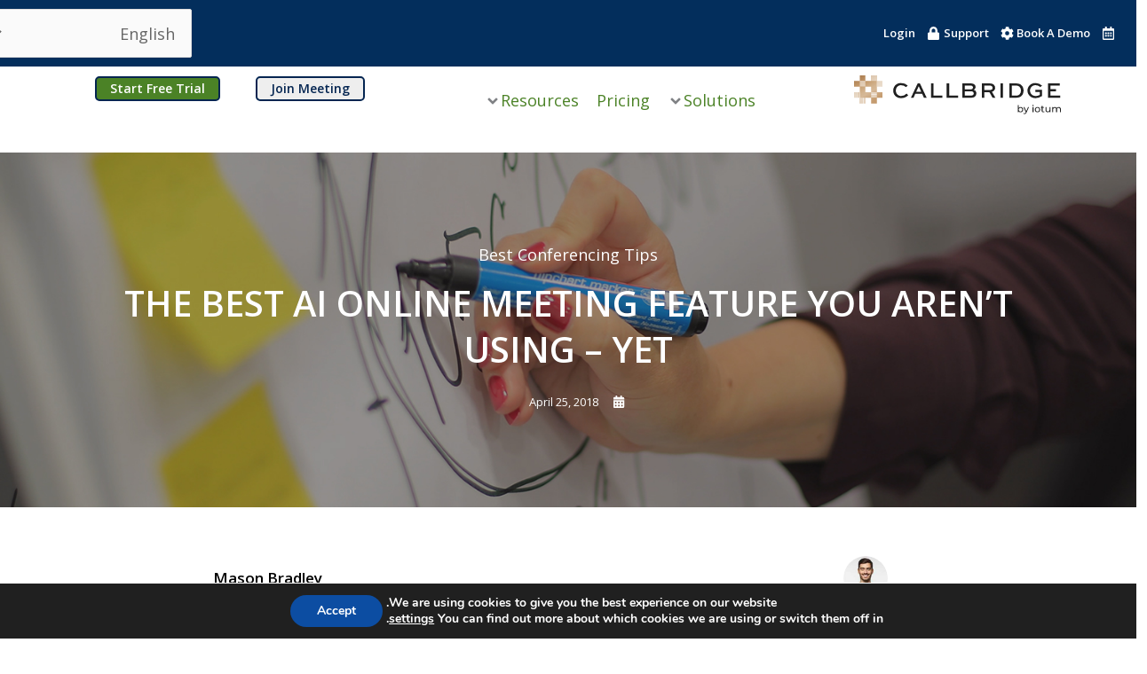

--- FILE ---
content_type: text/html; charset=UTF-8
request_url: https://www.callbridge.com/blog/best-ai-online-meeting-feature-arent-using-yet/
body_size: 47829
content:
<!DOCTYPE html>
<html dir="rtl" lang="en-US">
<head>
<meta charset="UTF-8">
<meta name="viewport" content="width=device-width, initial-scale=1">
	<link rel="profile" href="https://gmpg.org/xfn/11"> 
	<meta name="facebook-domain-verification" content="0rnkzqvldn1qz610d7o0jgj110t3w7" /><!-- Google Tag Manager -->
<script>(function(w,d,s,l,i){w[l]=w[l]||[];w[l].push({'gtm.start':
new Date().getTime(),event:'gtm.js'});var f=d.getElementsByTagName(s)[0],
j=d.createElement(s),dl=l!='dataLayer'?'&l='+l:'';j.async=true;j.src=
'https://www.googletagmanager.com/gtm.js?id='+i+dl;f.parentNode.insertBefore(j,f);
})(window,document,'script','dataLayer','GTM-P554P26');</script>
<!-- End Google Tag Manager -->

<script>
window['_fs_debug'] = false;
window['_fs_host'] = 'fullstory.com';
window['_fs_script'] = 'edge.fullstory.com/s/fs.js';
window['_fs_org'] = 'WNQQ2';
window['_fs_namespace'] = 'FS';
(function(m,n,e,t,l,o,g,y){
    if (e in m) {if(m.console && m.console.log) { m.console.log('FullStory namespace conflict. Please set window["_fs_namespace"].');} return;}
    g=m[e]=function(a,b,s){g.q?g.q.push([a,b,s]):g._api(a,b,s);};g.q=[];
    o=n.createElement(t);o.async=1;o.crossOrigin='anonymous';o.src='https://'+_fs_script;
    y=n.getElementsByTagName(t)[0];y.parentNode.insertBefore(o,y);
    g.identify=function(i,v,s){g(l,{uid:i},s);if(v)g(l,v,s)};g.setUserVars=function(v,s){g(l,v,s)};g.event=function(i,v,s){g('event',{n:i,p:v},s)};
    g.anonymize=function(){g.identify(!!0)};
    g.shutdown=function(){g("rec",!1)};g.restart=function(){g("rec",!0)};
    g.log = function(a,b){g("log",[a,b])};
    g.consent=function(a){g("consent",!arguments.length||a)};
    g.identifyAccount=function(i,v){o='account';v=v||{};v.acctId=i;g(o,v)};
    g.clearUserCookie=function(){};
    g._w={};y='XMLHttpRequest';g._w[y]=m[y];y='fetch';g._w[y]=m[y];
    if(m[y])m[y]=function(){return g._w[y].apply(this,arguments)};
    g._v="1.2.0";
})(window,document,window['_fs_namespace'],'script','user');
</script><meta name='robots' content='index, follow, max-image-preview:large, max-snippet:-1, max-video-preview:-1' />
<link rel="alternate" hreflang="en" href="https://www.callbridge.com/blog/best-ai-online-meeting-feature-arent-using-yet/" />
<link rel="alternate" hreflang="es" href="https://www.callbridge.com/es/blog/best-ai-online-meeting-feature-arent-using-yet/" />
<link rel="alternate" hreflang="fr" href="https://www.callbridge.com/fr/blog/best-ai-online-meeting-feature-arent-using-yet/" />
<link rel="alternate" hreflang="de" href="https://www.callbridge.com/de/blog/best-ai-online-meeting-feature-arent-using-yet/" />
<link rel="alternate" hreflang="it" href="https://www.callbridge.com/it/blog/best-ai-online-meeting-feature-arent-using-yet/" />
<link rel="alternate" hreflang="zh-CN" href="https://www.callbridge.com/zh-CN/blog/best-ai-online-meeting-feature-arent-using-yet/" />
<link rel="alternate" hreflang="zh-TW" href="https://www.callbridge.com/zh-TW/blog/best-ai-online-meeting-feature-arent-using-yet/" />
<link rel="alternate" hreflang="af" href="https://www.callbridge.com/af/blog/best-ai-online-meeting-feature-arent-using-yet/" />
<link rel="alternate" hreflang="sq" href="https://www.callbridge.com/sq/blog/best-ai-online-meeting-feature-arent-using-yet/" />
<link rel="alternate" hreflang="am" href="https://www.callbridge.com/am/blog/best-ai-online-meeting-feature-arent-using-yet/" />
<link rel="alternate" hreflang="ar" href="https://www.callbridge.com/ar/blog/best-ai-online-meeting-feature-arent-using-yet/" />
<link rel="alternate" hreflang="hy" href="https://www.callbridge.com/hy/blog/best-ai-online-meeting-feature-arent-using-yet/" />
<link rel="alternate" hreflang="az" href="https://www.callbridge.com/az/blog/best-ai-online-meeting-feature-arent-using-yet/" />
<link rel="alternate" hreflang="eu" href="https://www.callbridge.com/eu/blog/best-ai-online-meeting-feature-arent-using-yet/" />
<link rel="alternate" hreflang="be" href="https://www.callbridge.com/be/blog/best-ai-online-meeting-feature-arent-using-yet/" />
<link rel="alternate" hreflang="bn" href="https://www.callbridge.com/bn/blog/best-ai-online-meeting-feature-arent-using-yet/" />
<link rel="alternate" hreflang="bs" href="https://www.callbridge.com/bs/blog/best-ai-online-meeting-feature-arent-using-yet/" />
<link rel="alternate" hreflang="bg" href="https://www.callbridge.com/bg/blog/best-ai-online-meeting-feature-arent-using-yet/" />
<link rel="alternate" hreflang="ca" href="https://www.callbridge.com/ca/blog/best-ai-online-meeting-feature-arent-using-yet/" />
<link rel="alternate" hreflang="ceb" href="https://www.callbridge.com/ceb/blog/best-ai-online-meeting-feature-arent-using-yet/" />
<link rel="alternate" hreflang="ny" href="https://www.callbridge.com/ny/blog/best-ai-online-meeting-feature-arent-using-yet/" />
<link rel="alternate" hreflang="co" href="https://www.callbridge.com/co/blog/best-ai-online-meeting-feature-arent-using-yet/" />
<link rel="alternate" hreflang="hr" href="https://www.callbridge.com/hr/blog/best-ai-online-meeting-feature-arent-using-yet/" />
<link rel="alternate" hreflang="cs" href="https://www.callbridge.com/cs/blog/best-ai-online-meeting-feature-arent-using-yet/" />
<link rel="alternate" hreflang="da" href="https://www.callbridge.com/da/blog/best-ai-online-meeting-feature-arent-using-yet/" />
<link rel="alternate" hreflang="nl" href="https://www.callbridge.com/nl/blog/best-ai-online-meeting-feature-arent-using-yet/" />
<link rel="alternate" hreflang="eo" href="https://www.callbridge.com/eo/blog/best-ai-online-meeting-feature-arent-using-yet/" />
<link rel="alternate" hreflang="et" href="https://www.callbridge.com/et/blog/best-ai-online-meeting-feature-arent-using-yet/" />
<link rel="alternate" hreflang="tl" href="https://www.callbridge.com/tl/blog/best-ai-online-meeting-feature-arent-using-yet/" />
<link rel="alternate" hreflang="fi" href="https://www.callbridge.com/fi/blog/best-ai-online-meeting-feature-arent-using-yet/" />
<link rel="alternate" hreflang="fy" href="https://www.callbridge.com/fy/blog/best-ai-online-meeting-feature-arent-using-yet/" />
<link rel="alternate" hreflang="gl" href="https://www.callbridge.com/gl/blog/best-ai-online-meeting-feature-arent-using-yet/" />
<link rel="alternate" hreflang="ka" href="https://www.callbridge.com/ka/blog/best-ai-online-meeting-feature-arent-using-yet/" />
<link rel="alternate" hreflang="el" href="https://www.callbridge.com/el/blog/best-ai-online-meeting-feature-arent-using-yet/" />
<link rel="alternate" hreflang="gu" href="https://www.callbridge.com/gu/blog/best-ai-online-meeting-feature-arent-using-yet/" />
<link rel="alternate" hreflang="ht" href="https://www.callbridge.com/ht/blog/best-ai-online-meeting-feature-arent-using-yet/" />
<link rel="alternate" hreflang="ha" href="https://www.callbridge.com/ha/blog/best-ai-online-meeting-feature-arent-using-yet/" />
<link rel="alternate" hreflang="haw" href="https://www.callbridge.com/haw/blog/best-ai-online-meeting-feature-arent-using-yet/" />
<link rel="alternate" hreflang="he" href="https://www.callbridge.com/iw/blog/best-ai-online-meeting-feature-arent-using-yet/" />
<link rel="alternate" hreflang="hi" href="https://www.callbridge.com/hi/blog/best-ai-online-meeting-feature-arent-using-yet/" />
<link rel="alternate" hreflang="hmn" href="https://www.callbridge.com/hmn/blog/best-ai-online-meeting-feature-arent-using-yet/" />
<link rel="alternate" hreflang="hu" href="https://www.callbridge.com/hu/blog/best-ai-online-meeting-feature-arent-using-yet/" />
<link rel="alternate" hreflang="is" href="https://www.callbridge.com/is/blog/best-ai-online-meeting-feature-arent-using-yet/" />
<link rel="alternate" hreflang="ig" href="https://www.callbridge.com/ig/blog/best-ai-online-meeting-feature-arent-using-yet/" />
<link rel="alternate" hreflang="id" href="https://www.callbridge.com/id/blog/best-ai-online-meeting-feature-arent-using-yet/" />
<link rel="alternate" hreflang="ga" href="https://www.callbridge.com/ga/blog/best-ai-online-meeting-feature-arent-using-yet/" />
<link rel="alternate" hreflang="ja" href="https://www.callbridge.com/ja/blog/best-ai-online-meeting-feature-arent-using-yet/" />
<link rel="alternate" hreflang="jv" href="https://www.callbridge.com/jw/blog/best-ai-online-meeting-feature-arent-using-yet/" />
<link rel="alternate" hreflang="kn" href="https://www.callbridge.com/kn/blog/best-ai-online-meeting-feature-arent-using-yet/" />
<link rel="alternate" hreflang="kk" href="https://www.callbridge.com/kk/blog/best-ai-online-meeting-feature-arent-using-yet/" />
<link rel="alternate" hreflang="km" href="https://www.callbridge.com/km/blog/best-ai-online-meeting-feature-arent-using-yet/" />
<link rel="alternate" hreflang="ko" href="https://www.callbridge.com/ko/blog/best-ai-online-meeting-feature-arent-using-yet/" />
<link rel="alternate" hreflang="ku" href="https://www.callbridge.com/ku/blog/best-ai-online-meeting-feature-arent-using-yet/" />
<link rel="alternate" hreflang="ky" href="https://www.callbridge.com/ky/blog/best-ai-online-meeting-feature-arent-using-yet/" />
<link rel="alternate" hreflang="lo" href="https://www.callbridge.com/lo/blog/best-ai-online-meeting-feature-arent-using-yet/" />
<link rel="alternate" hreflang="la" href="https://www.callbridge.com/la/blog/best-ai-online-meeting-feature-arent-using-yet/" />
<link rel="alternate" hreflang="lv" href="https://www.callbridge.com/lv/blog/best-ai-online-meeting-feature-arent-using-yet/" />
<link rel="alternate" hreflang="lt" href="https://www.callbridge.com/lt/blog/best-ai-online-meeting-feature-arent-using-yet/" />
<link rel="alternate" hreflang="lb" href="https://www.callbridge.com/lb/blog/best-ai-online-meeting-feature-arent-using-yet/" />
<link rel="alternate" hreflang="mk" href="https://www.callbridge.com/mk/blog/best-ai-online-meeting-feature-arent-using-yet/" />
<link rel="alternate" hreflang="mg" href="https://www.callbridge.com/mg/blog/best-ai-online-meeting-feature-arent-using-yet/" />
<link rel="alternate" hreflang="ms" href="https://www.callbridge.com/ms/blog/best-ai-online-meeting-feature-arent-using-yet/" />
<link rel="alternate" hreflang="ml" href="https://www.callbridge.com/ml/blog/best-ai-online-meeting-feature-arent-using-yet/" />
<link rel="alternate" hreflang="mt" href="https://www.callbridge.com/mt/blog/best-ai-online-meeting-feature-arent-using-yet/" />
<link rel="alternate" hreflang="mi" href="https://www.callbridge.com/mi/blog/best-ai-online-meeting-feature-arent-using-yet/" />
<link rel="alternate" hreflang="mr" href="https://www.callbridge.com/mr/blog/best-ai-online-meeting-feature-arent-using-yet/" />
<link rel="alternate" hreflang="mn" href="https://www.callbridge.com/mn/blog/best-ai-online-meeting-feature-arent-using-yet/" />
<link rel="alternate" hreflang="my" href="https://www.callbridge.com/my/blog/best-ai-online-meeting-feature-arent-using-yet/" />
<link rel="alternate" hreflang="ne" href="https://www.callbridge.com/ne/blog/best-ai-online-meeting-feature-arent-using-yet/" />
<link rel="alternate" hreflang="no" href="https://www.callbridge.com/no/blog/best-ai-online-meeting-feature-arent-using-yet/" />
<link rel="alternate" hreflang="ps" href="https://www.callbridge.com/ps/blog/best-ai-online-meeting-feature-arent-using-yet/" />
<link rel="alternate" hreflang="fa" href="https://www.callbridge.com/fa/blog/best-ai-online-meeting-feature-arent-using-yet/" />
<link rel="alternate" hreflang="pl" href="https://www.callbridge.com/pl/blog/best-ai-online-meeting-feature-arent-using-yet/" />
<link rel="alternate" hreflang="pt" href="https://www.callbridge.com/pt/blog/best-ai-online-meeting-feature-arent-using-yet/" />
<link rel="alternate" hreflang="pa" href="https://www.callbridge.com/pa/blog/best-ai-online-meeting-feature-arent-using-yet/" />
<link rel="alternate" hreflang="ro" href="https://www.callbridge.com/ro/blog/best-ai-online-meeting-feature-arent-using-yet/" />
<link rel="alternate" hreflang="ru" href="https://www.callbridge.com/ru/blog/best-ai-online-meeting-feature-arent-using-yet/" />
<link rel="alternate" hreflang="sm" href="https://www.callbridge.com/sm/blog/best-ai-online-meeting-feature-arent-using-yet/" />
<link rel="alternate" hreflang="gd" href="https://www.callbridge.com/gd/blog/best-ai-online-meeting-feature-arent-using-yet/" />
<link rel="alternate" hreflang="sr" href="https://www.callbridge.com/sr/blog/best-ai-online-meeting-feature-arent-using-yet/" />
<link rel="alternate" hreflang="st" href="https://www.callbridge.com/st/blog/best-ai-online-meeting-feature-arent-using-yet/" />
<link rel="alternate" hreflang="sn" href="https://www.callbridge.com/sn/blog/best-ai-online-meeting-feature-arent-using-yet/" />
<link rel="alternate" hreflang="sd" href="https://www.callbridge.com/sd/blog/best-ai-online-meeting-feature-arent-using-yet/" />
<link rel="alternate" hreflang="si" href="https://www.callbridge.com/si/blog/best-ai-online-meeting-feature-arent-using-yet/" />
<link rel="alternate" hreflang="sk" href="https://www.callbridge.com/sk/blog/best-ai-online-meeting-feature-arent-using-yet/" />
<link rel="alternate" hreflang="sl" href="https://www.callbridge.com/sl/blog/best-ai-online-meeting-feature-arent-using-yet/" />
<link rel="alternate" hreflang="so" href="https://www.callbridge.com/so/blog/best-ai-online-meeting-feature-arent-using-yet/" />
<link rel="alternate" hreflang="su" href="https://www.callbridge.com/su/blog/best-ai-online-meeting-feature-arent-using-yet/" />
<link rel="alternate" hreflang="sw" href="https://www.callbridge.com/sw/blog/best-ai-online-meeting-feature-arent-using-yet/" />
<link rel="alternate" hreflang="sv" href="https://www.callbridge.com/sv/blog/best-ai-online-meeting-feature-arent-using-yet/" />
<link rel="alternate" hreflang="tg" href="https://www.callbridge.com/tg/blog/best-ai-online-meeting-feature-arent-using-yet/" />
<link rel="alternate" hreflang="ta" href="https://www.callbridge.com/ta/blog/best-ai-online-meeting-feature-arent-using-yet/" />
<link rel="alternate" hreflang="te" href="https://www.callbridge.com/te/blog/best-ai-online-meeting-feature-arent-using-yet/" />
<link rel="alternate" hreflang="th" href="https://www.callbridge.com/th/blog/best-ai-online-meeting-feature-arent-using-yet/" />
<link rel="alternate" hreflang="tr" href="https://www.callbridge.com/tr/blog/best-ai-online-meeting-feature-arent-using-yet/" />
<link rel="alternate" hreflang="uk" href="https://www.callbridge.com/uk/blog/best-ai-online-meeting-feature-arent-using-yet/" />
<link rel="alternate" hreflang="ur" href="https://www.callbridge.com/ur/blog/best-ai-online-meeting-feature-arent-using-yet/" />
<link rel="alternate" hreflang="uz" href="https://www.callbridge.com/uz/blog/best-ai-online-meeting-feature-arent-using-yet/" />
<link rel="alternate" hreflang="vi" href="https://www.callbridge.com/vi/blog/best-ai-online-meeting-feature-arent-using-yet/" />
<link rel="alternate" hreflang="cy" href="https://www.callbridge.com/cy/blog/best-ai-online-meeting-feature-arent-using-yet/" />
<link rel="alternate" hreflang="xh" href="https://www.callbridge.com/xh/blog/best-ai-online-meeting-feature-arent-using-yet/" />
<link rel="alternate" hreflang="yi" href="https://www.callbridge.com/yi/blog/best-ai-online-meeting-feature-arent-using-yet/" />
<link rel="alternate" hreflang="yo" href="https://www.callbridge.com/yo/blog/best-ai-online-meeting-feature-arent-using-yet/" />
<link rel="alternate" hreflang="zu" href="https://www.callbridge.com/zu/blog/best-ai-online-meeting-feature-arent-using-yet/" />

	<!-- This site is optimized with the Yoast SEO plugin v26.6 - https://yoast.com/wordpress/plugins/seo/ -->
	<title>The Best AI Online Meeting Feature You Aren&#039;t Using - Yet</title><link rel="preload" href="https://www.callbridge.com/wp-content/uploads/2019/12/CB-logo.svg" as="image" fetchpriority="high"><link rel="preload" href="https://www.callbridge.com/wp-content/uploads/2019/11/resources-mega-multi-devices.jpg" as="image" imagesrcset="https://www.callbridge.com/wp-content/uploads/2019/11/resources-mega-multi-devices.jpg 400w, https://www.callbridge.com/wp-content/uploads/2019/11/resources-mega-multi-devices-300x194.jpg 300w" imagesizes="(max-width: 400px) 100vw, 400px" fetchpriority="high">
	<meta name="description" content="What if you could search your life and instantly pinpoint the time when something was said? Artificial intelligence is being applied to the business world." />
	<link rel="canonical" href="https://www.callbridge.com/blog/best-ai-online-meeting-feature-arent-using-yet/" />
	<meta property="og:locale" content="en_US" />
	<meta property="og:type" content="article" />
	<meta property="og:title" content="The Best AI Online Meeting Feature You Aren&#039;t Using - Yet" />
	<meta property="og:description" content="What if you could search your life and instantly pinpoint the time when something was said? Artificial intelligence is being applied to the business world." />
	<meta property="og:url" content="https://www.callbridge.com/blog/best-ai-online-meeting-feature-arent-using-yet/" />
	<meta property="og:site_name" content="Callbridge Online Meeting Software" />
	<meta property="article:published_time" content="2018-04-25T22:39:54+00:00" />
	<meta property="article:modified_time" content="2021-12-20T10:39:18+00:00" />
	<meta property="og:image" content="https://www.callbridge.com/wp-content/uploads/2018/06/the-best-ai-online-meeting-feature-you-arent-using-tet-featured.jpg" />
	<meta property="og:image:width" content="600" />
	<meta property="og:image:height" content="360" />
	<meta property="og:image:type" content="image/jpeg" />
	<meta name="author" content="Mason Bradley" />
	<meta name="twitter:card" content="summary_large_image" />
	<meta name="twitter:creator" content="@callbridgemeet" />
	<meta name="twitter:site" content="@callbridgemeet" />
	<meta name="twitter:label1" content="Written by" />
	<meta name="twitter:data1" content="Mason Bradley" />
	<meta name="twitter:label2" content="Est. reading time" />
	<meta name="twitter:data2" content="3 minutes" />
	<!-- / Yoast SEO plugin. -->


<link rel='dns-prefetch' href='//www.googletagmanager.com' />

<style id='wp-img-auto-sizes-contain-inline-css'>
img:is([sizes=auto i],[sizes^="auto," i]){contain-intrinsic-size:3000px 1500px}
/*# sourceURL=wp-img-auto-sizes-contain-inline-css */
</style>

<link rel='stylesheet' id='jet-menu-astra-css' href='https://www.callbridge.com/wp-content/plugins/jet-menu/integration/themes/astra/assets/css/style.css?ver=2.4.18' media='all' />
<link rel='stylesheet' id='astra-theme-css-rtl-css' href='https://www.callbridge.com/wp-content/themes/astra/assets/css/minified/style.min-rtl.css?ver=4.11.18' media='all' />
<style id='astra-theme-css-inline-css'>
.ast-no-sidebar .entry-content .alignfull {margin-left: calc( -50vw + 50%);margin-right: calc( -50vw + 50%);max-width: 100vw;width: 100vw;}.ast-no-sidebar .entry-content .alignwide {margin-left: calc(-41vw + 50%);margin-right: calc(-41vw + 50%);max-width: unset;width: unset;}.ast-no-sidebar .entry-content .alignfull .alignfull,.ast-no-sidebar .entry-content .alignfull .alignwide,.ast-no-sidebar .entry-content .alignwide .alignfull,.ast-no-sidebar .entry-content .alignwide .alignwide,.ast-no-sidebar .entry-content .wp-block-column .alignfull,.ast-no-sidebar .entry-content .wp-block-column .alignwide{width: 100%;margin-left: auto;margin-right: auto;}.wp-block-gallery,.blocks-gallery-grid {margin: 0;}.wp-block-separator {max-width: 100px;}.wp-block-separator.is-style-wide,.wp-block-separator.is-style-dots {max-width: none;}.entry-content .has-2-columns .wp-block-column:first-child {padding-right: 10px;}.entry-content .has-2-columns .wp-block-column:last-child {padding-left: 10px;}@media (max-width: 782px) {.entry-content .wp-block-columns .wp-block-column {flex-basis: 100%;}.entry-content .has-2-columns .wp-block-column:first-child {padding-right: 0;}.entry-content .has-2-columns .wp-block-column:last-child {padding-left: 0;}}body .entry-content .wp-block-latest-posts {margin-left: 0;}body .entry-content .wp-block-latest-posts li {list-style: none;}.ast-no-sidebar .ast-container .entry-content .wp-block-latest-posts {margin-left: 0;}.ast-header-break-point .entry-content .alignwide {margin-left: auto;margin-right: auto;}.entry-content .blocks-gallery-item img {margin-bottom: auto;}.wp-block-pullquote {border-top: 4px solid #555d66;border-bottom: 4px solid #555d66;color: #40464d;}:root{--ast-post-nav-space:0;--ast-container-default-xlg-padding:6.67em;--ast-container-default-lg-padding:5.67em;--ast-container-default-slg-padding:4.34em;--ast-container-default-md-padding:3.34em;--ast-container-default-sm-padding:6.67em;--ast-container-default-xs-padding:2.4em;--ast-container-default-xxs-padding:1.4em;--ast-code-block-background:#EEEEEE;--ast-comment-inputs-background:#FAFAFA;--ast-normal-container-width:1200px;--ast-narrow-container-width:750px;--ast-blog-title-font-weight:normal;--ast-blog-meta-weight:inherit;--ast-global-color-primary:var(--ast-global-color-5);--ast-global-color-secondary:var(--ast-global-color-4);--ast-global-color-alternate-background:var(--ast-global-color-7);--ast-global-color-subtle-background:var(--ast-global-color-6);--ast-bg-style-guide:var( --ast-global-color-secondary,--ast-global-color-5 );--ast-shadow-style-guide:0px 0px 4px 0 #00000057;--ast-global-dark-bg-style:#fff;--ast-global-dark-lfs:#fbfbfb;--ast-widget-bg-color:#fafafa;--ast-wc-container-head-bg-color:#fbfbfb;--ast-title-layout-bg:#eeeeee;--ast-search-border-color:#e7e7e7;--ast-lifter-hover-bg:#e6e6e6;--ast-gallery-block-color:#000;--srfm-color-input-label:var(--ast-global-color-2);}html{font-size:112.5%;}a,.page-title{color:#4b8226;}a:hover,a:focus{color:#333333;}body,button,input,select,textarea,.ast-button,.ast-custom-button{font-family:'Open Sans',sans-serif;font-weight:400;font-size:18px;font-size:1rem;line-height:var(--ast-body-line-height,1.5em);}blockquote{color:#000000;}h1,h2,h3,h4,h5,h6,.entry-content :where(h1,h2,h3,h4,h5,h6),.site-title,.site-title a{font-family:'Montserrat',sans-serif;font-weight:600;}.ast-site-identity .site-title a{color:var(--ast-global-color-2);}.site-title{font-size:35px;font-size:1.9444444444444rem;display:none;}header .custom-logo-link img{max-width:256px;width:256px;}.astra-logo-svg{width:256px;}.site-header .site-description{font-size:15px;font-size:0.83333333333333rem;display:none;}.entry-title{font-size:40px;font-size:2.2222222222222rem;}.archive .ast-article-post .ast-article-inner,.blog .ast-article-post .ast-article-inner,.archive .ast-article-post .ast-article-inner:hover,.blog .ast-article-post .ast-article-inner:hover{overflow:hidden;}h1,.entry-content :where(h1){font-size:36px;font-size:2rem;font-weight:600;font-family:'Montserrat',sans-serif;line-height:1.4em;}h2,.entry-content :where(h2){font-size:30px;font-size:1.6666666666667rem;font-weight:400;font-family:'Montserrat',sans-serif;line-height:1.3em;}h3,.entry-content :where(h3){font-size:24px;font-size:1.3333333333333rem;font-weight:600;font-family:'Montserrat',sans-serif;line-height:1.3em;}h4,.entry-content :where(h4){font-size:20px;font-size:1.1111111111111rem;line-height:1.2em;font-weight:600;font-family:'Montserrat',sans-serif;}h5,.entry-content :where(h5){font-size:18px;font-size:1rem;line-height:1.2em;font-weight:700;font-family:'Montserrat',sans-serif;}h6,.entry-content :where(h6){font-size:16px;font-size:0.88888888888889rem;line-height:1.25em;font-weight:600;font-family:'Montserrat',sans-serif;}::selection{background-color:#231f20;color:#ffffff;}body,h1,h2,h3,h4,h5,h6,.entry-title a,.entry-content :where(h1,h2,h3,h4,h5,h6){color:#231520;}.tagcloud a:hover,.tagcloud a:focus,.tagcloud a.current-item{color:#ffffff;border-color:#4b8226;background-color:#4b8226;}input:focus,input[type="text"]:focus,input[type="email"]:focus,input[type="url"]:focus,input[type="password"]:focus,input[type="reset"]:focus,input[type="search"]:focus,textarea:focus{border-color:#4b8226;}input[type="radio"]:checked,input[type=reset],input[type="checkbox"]:checked,input[type="checkbox"]:hover:checked,input[type="checkbox"]:focus:checked,input[type=range]::-webkit-slider-thumb{border-color:#4b8226;background-color:#4b8226;box-shadow:none;}.site-footer a:hover + .post-count,.site-footer a:focus + .post-count{background:#4b8226;border-color:#4b8226;}.single .nav-links .nav-previous,.single .nav-links .nav-next{color:#4b8226;}.entry-meta,.entry-meta *{line-height:1.45;color:#4b8226;}.entry-meta a:not(.ast-button):hover,.entry-meta a:not(.ast-button):hover *,.entry-meta a:not(.ast-button):focus,.entry-meta a:not(.ast-button):focus *,.page-links > .page-link,.page-links .page-link:hover,.post-navigation a:hover{color:#333333;}#cat option,.secondary .calendar_wrap thead a,.secondary .calendar_wrap thead a:visited{color:#4b8226;}.secondary .calendar_wrap #today,.ast-progress-val span{background:#4b8226;}.secondary a:hover + .post-count,.secondary a:focus + .post-count{background:#4b8226;border-color:#4b8226;}.calendar_wrap #today > a{color:#ffffff;}.page-links .page-link,.single .post-navigation a{color:#4b8226;}.ast-search-menu-icon .search-form button.search-submit{padding:0 4px;}.ast-search-menu-icon form.search-form{padding-right:0;}.ast-header-search .ast-search-menu-icon.ast-dropdown-active .search-form,.ast-header-search .ast-search-menu-icon.ast-dropdown-active .search-field:focus{transition:all 0.2s;}.search-form input.search-field:focus{outline:none;}.widget-title,.widget .wp-block-heading{font-size:25px;font-size:1.3888888888889rem;color:#231520;}.single .ast-author-details .author-title{color:#333333;}.ast-search-menu-icon.slide-search a:focus-visible:focus-visible,.astra-search-icon:focus-visible,#close:focus-visible,a:focus-visible,.ast-menu-toggle:focus-visible,.site .skip-link:focus-visible,.wp-block-loginout input:focus-visible,.wp-block-search.wp-block-search__button-inside .wp-block-search__inside-wrapper,.ast-header-navigation-arrow:focus-visible,.ast-orders-table__row .ast-orders-table__cell:focus-visible,a#ast-apply-coupon:focus-visible,#ast-apply-coupon:focus-visible,#close:focus-visible,.button.search-submit:focus-visible,#search_submit:focus,.normal-search:focus-visible,.ast-header-account-wrap:focus-visible,.astra-cart-drawer-close:focus,.ast-single-variation:focus,.ast-button:focus{outline-style:dotted;outline-color:inherit;outline-width:thin;}input:focus,input[type="text"]:focus,input[type="email"]:focus,input[type="url"]:focus,input[type="password"]:focus,input[type="reset"]:focus,input[type="search"]:focus,input[type="number"]:focus,textarea:focus,.wp-block-search__input:focus,[data-section="section-header-mobile-trigger"] .ast-button-wrap .ast-mobile-menu-trigger-minimal:focus,.ast-mobile-popup-drawer.active .menu-toggle-close:focus,#ast-scroll-top:focus,#coupon_code:focus,#ast-coupon-code:focus{border-style:dotted;border-color:inherit;border-width:thin;}input{outline:none;}.main-header-menu .menu-link,.ast-header-custom-item a{color:#231520;}.main-header-menu .menu-item:hover > .menu-link,.main-header-menu .menu-item:hover > .ast-menu-toggle,.main-header-menu .ast-masthead-custom-menu-items a:hover,.main-header-menu .menu-item.focus > .menu-link,.main-header-menu .menu-item.focus > .ast-menu-toggle,.main-header-menu .current-menu-item > .menu-link,.main-header-menu .current-menu-ancestor > .menu-link,.main-header-menu .current-menu-item > .ast-menu-toggle,.main-header-menu .current-menu-ancestor > .ast-menu-toggle{color:#4b8226;}.header-main-layout-3 .ast-main-header-bar-alignment{margin-right:auto;}.header-main-layout-2 .site-header-section-left .ast-site-identity{text-align:right;}.ast-logo-title-inline .site-logo-img{padding-right:1em;}.site-logo-img img{ transition:all 0.2s linear;}body .ast-oembed-container *{position:absolute;top:0;width:100%;height:100%;right:0;}body .wp-block-embed-pocket-casts .ast-oembed-container *{position:unset;}.ast-header-break-point .ast-mobile-menu-buttons-minimal.menu-toggle{background:transparent;color:#231f20;}.ast-header-break-point .ast-mobile-menu-buttons-outline.menu-toggle{background:transparent;border:1px solid #231f20;color:#231f20;}.ast-header-break-point .ast-mobile-menu-buttons-fill.menu-toggle{background:#231f20;}.ast-single-post-featured-section + article {margin-top: 2em;}.site-content .ast-single-post-featured-section img {width: 100%;overflow: hidden;object-fit: cover;}.site > .ast-single-related-posts-container {margin-top: 0;}@media (min-width: 769px) {.ast-desktop .ast-container--narrow {max-width: var(--ast-narrow-container-width);margin: 0 auto;}}.ast-page-builder-template .hentry {margin: 0;}.ast-page-builder-template .site-content > .ast-container {max-width: 100%;padding: 0;}.ast-page-builder-template .site .site-content #primary {padding: 0;margin: 0;}.ast-page-builder-template .no-results {text-align: center;margin: 4em auto;}.ast-page-builder-template .ast-pagination {padding: 2em;}.ast-page-builder-template .entry-header.ast-no-title.ast-no-thumbnail {margin-top: 0;}.ast-page-builder-template .entry-header.ast-header-without-markup {margin-top: 0;margin-bottom: 0;}.ast-page-builder-template .entry-header.ast-no-title.ast-no-meta {margin-bottom: 0;}.ast-page-builder-template.single .post-navigation {padding-bottom: 2em;}.ast-page-builder-template.single-post .site-content > .ast-container {max-width: 100%;}.ast-page-builder-template .entry-header {margin-top: 4em;margin-left: auto;margin-right: auto;padding-left: 20px;padding-right: 20px;}.single.ast-page-builder-template .entry-header {padding-left: 20px;padding-right: 20px;}.ast-page-builder-template .ast-archive-description {margin: 4em auto 0;padding-left: 20px;padding-right: 20px;}.ast-page-builder-template.ast-no-sidebar .entry-content .alignwide {margin-left: 0;margin-right: 0;}.footer-adv .footer-adv-overlay{border-top-style:solid;border-top-color:#7a7a7a;}@media( max-width: 420px ) {.single .nav-links .nav-previous,.single .nav-links .nav-next {width: 100%;text-align: center;}}.wp-block-buttons.aligncenter{justify-content:center;}.ast-left-sidebar.ast-single-post #primary,.ast-right-sidebar.ast-single-post #primary,.ast-separate-container.ast-single-post.ast-right-sidebar #primary,.ast-separate-container.ast-single-post.ast-left-sidebar #primary,.ast-separate-container.ast-single-post #primary,.ast-narrow-container.ast-single-post #primary{padding-left:0px;padding-right:0px;}@media (max-width:782px){.entry-content .wp-block-columns .wp-block-column{margin-left:0px;}}.wp-block-image.aligncenter{margin-left:auto;margin-right:auto;}.wp-block-table.aligncenter{margin-left:auto;margin-right:auto;}.wp-block-buttons .wp-block-button.is-style-outline .wp-block-button__link.wp-element-button,.ast-outline-button,.wp-block-uagb-buttons-child .uagb-buttons-repeater.ast-outline-button{border-top-width:2px;border-right-width:2px;border-bottom-width:2px;border-left-width:2px;font-family:'Open Sans',sans-serif;font-weight:600;font-size:16px;font-size:0.88888888888889rem;line-height:1em;border-top-left-radius:30px;border-top-right-radius:30px;border-bottom-right-radius:30px;border-bottom-left-radius:30px;}.wp-block-button .wp-block-button__link.wp-element-button.is-style-outline:not(.has-background),.wp-block-button.is-style-outline>.wp-block-button__link.wp-element-button:not(.has-background),.ast-outline-button{background-color:transparent;}.entry-content[data-ast-blocks-layout] > figure{margin-bottom:1em;}.elementor-widget-container .elementor-loop-container .e-loop-item[data-elementor-type="loop-item"]{width:100%;}@media (max-width:768px){.ast-left-sidebar #content > .ast-container{display:flex;flex-direction:column-reverse;width:100%;}.ast-separate-container .ast-article-post,.ast-separate-container .ast-article-single{padding:1.5em 2.14em;}.ast-author-box img.avatar{margin:20px 0 0 0;}}@media (min-width:769px){.ast-separate-container.ast-right-sidebar #primary,.ast-separate-container.ast-left-sidebar #primary{border:0;}.search-no-results.ast-separate-container #primary{margin-bottom:4em;}}.menu-toggle,button,.ast-button,.ast-custom-button,.button,input#submit,input[type="button"],input[type="submit"],input[type="reset"]{color:#ffffff;border-color:#231f20;background-color:#231f20;border-top-left-radius:30px;border-top-right-radius:30px;border-bottom-right-radius:30px;border-bottom-left-radius:30px;padding-top:10px;padding-right:20px;padding-bottom:10px;padding-left:20px;font-family:'Open Sans',sans-serif;font-weight:600;font-size:16px;font-size:0.88888888888889rem;text-transform:uppercase;}button:focus,.menu-toggle:hover,button:hover,.ast-button:hover,.ast-custom-button:hover .button:hover,.ast-custom-button:hover,input[type=reset]:hover,input[type=reset]:focus,input#submit:hover,input#submit:focus,input[type="button"]:hover,input[type="button"]:focus,input[type="submit"]:hover,input[type="submit"]:focus{color:#ffffff;background-color:#333333;border-color:#333333;}@media (max-width:768px){.ast-mobile-header-stack .main-header-bar .ast-search-menu-icon{display:inline-block;}.ast-header-break-point.ast-header-custom-item-outside .ast-mobile-header-stack .main-header-bar .ast-search-icon{margin:0;}.ast-comment-avatar-wrap img{max-width:2.5em;}.ast-comment-meta{padding:0 1.8888em 1.3333em;}.ast-separate-container .ast-comment-list li.depth-1{padding:1.5em 2.14em;}.ast-separate-container .comment-respond{padding:2em 2.14em;}}@media (min-width:544px){.ast-container{max-width:100%;}}@media (max-width:544px){.ast-separate-container .ast-article-post,.ast-separate-container .ast-article-single,.ast-separate-container .comments-title,.ast-separate-container .ast-archive-description{padding:1.5em 1em;}.ast-separate-container #content .ast-container{padding-left:0.54em;padding-right:0.54em;}.ast-separate-container .ast-comment-list .bypostauthor{padding:.5em;}.ast-search-menu-icon.ast-dropdown-active .search-field{width:170px;}.site-branding img,.site-header .site-logo-img .custom-logo-link img{max-width:100%;}}.main-header-bar .button-custom-menu-item .ast-custom-button-link .ast-custom-button,.ast-theme-transparent-header .main-header-bar .button-custom-menu-item .ast-custom-button-link .ast-custom-button{font-family:inherit;font-weight:inherit;line-height:1;}.main-header-bar .button-custom-menu-item .ast-custom-button-link .ast-custom-button{padding-left:24px;border-top-left-radius:30px;border-top-right-radius:30px;border-bottom-right-radius:30px;border-bottom-left-radius:30px;border-style:solid;border-top-width:0px;border-right-width:0px;border-left-width:0px;border-bottom-width:0px;}.ast-theme-transparent-header .main-header-bar .button-custom-menu-item .ast-custom-button-link .ast-custom-button{border-style:solid;} #ast-mobile-header .ast-site-header-cart-li a{pointer-events:none;}.ast-no-sidebar.ast-separate-container .entry-content .alignfull {margin-left: -6.67em;margin-right: -6.67em;width: auto;}@media (max-width: 1200px) {.ast-no-sidebar.ast-separate-container .entry-content .alignfull {margin-left: -2.4em;margin-right: -2.4em;}}@media (max-width: 768px) {.ast-no-sidebar.ast-separate-container .entry-content .alignfull {margin-left: -2.14em;margin-right: -2.14em;}}@media (max-width: 544px) {.ast-no-sidebar.ast-separate-container .entry-content .alignfull {margin-left: -1em;margin-right: -1em;}}.ast-no-sidebar.ast-separate-container .entry-content .alignwide {margin-left: -20px;margin-right: -20px;}.ast-no-sidebar.ast-separate-container .entry-content .wp-block-column .alignfull,.ast-no-sidebar.ast-separate-container .entry-content .wp-block-column .alignwide {margin-left: auto;margin-right: auto;width: 100%;}@media (max-width:768px){.site-title{display:none;}.site-header .site-description{display:none;}h1,.entry-content :where(h1){font-size:30px;}h2,.entry-content :where(h2){font-size:25px;}h3,.entry-content :where(h3){font-size:20px;}}@media (max-width:544px){.site-title{display:none;}.site-header .site-description{display:none;}h1,.entry-content :where(h1){font-size:30px;}h2,.entry-content :where(h2){font-size:25px;}h3,.entry-content :where(h3){font-size:20px;}}@media (max-width:768px){html{font-size:102.6%;}}@media (max-width:544px){html{font-size:102.6%;}}@media (min-width:769px){.ast-container{max-width:1240px;}}@font-face {font-family: "Astra";src: url(https://www.callbridge.com/wp-content/themes/astra/assets/fonts/astra.woff) format("woff"),url(https://www.callbridge.com/wp-content/themes/astra/assets/fonts/astra.ttf) format("truetype"),url(https://www.callbridge.com/wp-content/themes/astra/assets/fonts/astra.svg#astra) format("svg");font-weight: normal;font-style: normal;font-display: fallback;}@media (max-width:1025px) {.main-header-bar .main-header-bar-navigation{display:none;}}@media (min-width:769px){.single-post .site-content > .ast-container{max-width:1200px;}}.ast-desktop .main-header-menu.submenu-with-border .sub-menu,.ast-desktop .main-header-menu.submenu-with-border .astra-full-megamenu-wrapper{border-color:#231f20;}.ast-desktop .main-header-menu.submenu-with-border .sub-menu{border-top-width:2px;border-style:solid;}.ast-desktop .main-header-menu.submenu-with-border .sub-menu .sub-menu{top:-2px;}.ast-desktop .main-header-menu.submenu-with-border .sub-menu .menu-link,.ast-desktop .main-header-menu.submenu-with-border .children .menu-link{border-bottom-width:0px;border-style:solid;border-color:#eaeaea;}@media (min-width:769px){.main-header-menu .sub-menu .menu-item.ast-left-align-sub-menu:hover > .sub-menu,.main-header-menu .sub-menu .menu-item.ast-left-align-sub-menu.focus > .sub-menu{margin-left:-0px;}}.ast-small-footer{border-top-style:solid;border-top-width:1px;border-top-color:#7a7a7a;}.ast-small-footer-wrap{text-align:center;}.site .comments-area{padding-bottom:3em;}.ast-header-break-point .main-navigation ul .button-custom-menu-item .menu-link {padding: 0 20px;display: inline-block;width: 100%;border-bottom-width: 1px;border-style: solid;border-color: #eaeaea;}.button-custom-menu-item .ast-custom-button-link .ast-custom-button {font-size: inherit;font-family: inherit;font-weight: inherit;}.button-custom-menu-item .ast-custom-button-link .ast-custom-button:hover {transition: all 0.1s ease-in-out;}.ast-header-break-point.ast-header-custom-item-inside .main-header-bar .main-header-bar-navigation .ast-search-icon {display: none;}.ast-header-break-point.ast-header-custom-item-inside .main-header-bar .ast-search-menu-icon .search-form {padding: 0;display: block;overflow: hidden;}.ast-header-break-point .ast-header-custom-item .widget:last-child {margin-bottom: 1em;}.ast-header-custom-item .widget {margin: 0.5em;display: inline-block;vertical-align: middle;}.ast-header-custom-item .widget p {margin-bottom: 0;}.ast-header-custom-item .widget li {width: auto;}.ast-header-custom-item-inside .button-custom-menu-item .menu-link {display: none;}.ast-header-custom-item-inside.ast-header-break-point .button-custom-menu-item .ast-custom-button-link {display: none;}.ast-header-custom-item-inside.ast-header-break-point .button-custom-menu-item .menu-link {display: block;}.ast-header-break-point.ast-header-custom-item-outside .main-header-bar .ast-search-icon {margin-left: 1em;}.ast-header-break-point.ast-header-custom-item-inside .main-header-bar .ast-search-menu-icon .search-field,.ast-header-break-point.ast-header-custom-item-inside .main-header-bar .ast-search-menu-icon.ast-inline-search .search-field {width: 100%;padding-left: 5.5em;}.ast-header-break-point.ast-header-custom-item-inside .main-header-bar .ast-search-menu-icon .search-submit {display: block;position: absolute;height: 100%;top: 0;left: 0;padding: 0 1em;border-radius: 0;}.ast-header-break-point .ast-header-custom-item .ast-masthead-custom-menu-items {padding-right: 20px;padding-left: 20px;margin-bottom: 1em;margin-top: 1em;}.ast-header-custom-item-inside.ast-header-break-point .button-custom-menu-item {padding-right: 0;padding-left: 0;margin-top: 0;margin-bottom: 0;}.astra-icon-down_arrow::after {content: "\e900";font-family: Astra;}.astra-icon-close::after {content: "\e5cd";font-family: Astra;}.astra-icon-drag_handle::after {content: "\e25d";font-family: Astra;}.astra-icon-format_align_justify::after {content: "\e235";font-family: Astra;}.astra-icon-menu::after {content: "\e5d2";font-family: Astra;}.astra-icon-reorder::after {content: "\e8fe";font-family: Astra;}.astra-icon-search::after {content: "\e8b6";font-family: Astra;}.astra-icon-zoom_in::after {content: "\e56b";font-family: Astra;}.astra-icon-check-circle::after {content: "\e901";font-family: Astra;}.astra-icon-shopping-cart::after {content: "\f07a";font-family: Astra;}.astra-icon-shopping-bag::after {content: "\f290";font-family: Astra;}.astra-icon-shopping-basket::after {content: "\f291";font-family: Astra;}.astra-icon-circle-o::after {content: "\e903";font-family: Astra;}.astra-icon-certificate::after {content: "\e902";font-family: Astra;}blockquote {padding: 1.2em;}:root .has-ast-global-color-0-color{color:var(--ast-global-color-0);}:root .has-ast-global-color-0-background-color{background-color:var(--ast-global-color-0);}:root .wp-block-button .has-ast-global-color-0-color{color:var(--ast-global-color-0);}:root .wp-block-button .has-ast-global-color-0-background-color{background-color:var(--ast-global-color-0);}:root .has-ast-global-color-1-color{color:var(--ast-global-color-1);}:root .has-ast-global-color-1-background-color{background-color:var(--ast-global-color-1);}:root .wp-block-button .has-ast-global-color-1-color{color:var(--ast-global-color-1);}:root .wp-block-button .has-ast-global-color-1-background-color{background-color:var(--ast-global-color-1);}:root .has-ast-global-color-2-color{color:var(--ast-global-color-2);}:root .has-ast-global-color-2-background-color{background-color:var(--ast-global-color-2);}:root .wp-block-button .has-ast-global-color-2-color{color:var(--ast-global-color-2);}:root .wp-block-button .has-ast-global-color-2-background-color{background-color:var(--ast-global-color-2);}:root .has-ast-global-color-3-color{color:var(--ast-global-color-3);}:root .has-ast-global-color-3-background-color{background-color:var(--ast-global-color-3);}:root .wp-block-button .has-ast-global-color-3-color{color:var(--ast-global-color-3);}:root .wp-block-button .has-ast-global-color-3-background-color{background-color:var(--ast-global-color-3);}:root .has-ast-global-color-4-color{color:var(--ast-global-color-4);}:root .has-ast-global-color-4-background-color{background-color:var(--ast-global-color-4);}:root .wp-block-button .has-ast-global-color-4-color{color:var(--ast-global-color-4);}:root .wp-block-button .has-ast-global-color-4-background-color{background-color:var(--ast-global-color-4);}:root .has-ast-global-color-5-color{color:var(--ast-global-color-5);}:root .has-ast-global-color-5-background-color{background-color:var(--ast-global-color-5);}:root .wp-block-button .has-ast-global-color-5-color{color:var(--ast-global-color-5);}:root .wp-block-button .has-ast-global-color-5-background-color{background-color:var(--ast-global-color-5);}:root .has-ast-global-color-6-color{color:var(--ast-global-color-6);}:root .has-ast-global-color-6-background-color{background-color:var(--ast-global-color-6);}:root .wp-block-button .has-ast-global-color-6-color{color:var(--ast-global-color-6);}:root .wp-block-button .has-ast-global-color-6-background-color{background-color:var(--ast-global-color-6);}:root .has-ast-global-color-7-color{color:var(--ast-global-color-7);}:root .has-ast-global-color-7-background-color{background-color:var(--ast-global-color-7);}:root .wp-block-button .has-ast-global-color-7-color{color:var(--ast-global-color-7);}:root .wp-block-button .has-ast-global-color-7-background-color{background-color:var(--ast-global-color-7);}:root .has-ast-global-color-8-color{color:var(--ast-global-color-8);}:root .has-ast-global-color-8-background-color{background-color:var(--ast-global-color-8);}:root .wp-block-button .has-ast-global-color-8-color{color:var(--ast-global-color-8);}:root .wp-block-button .has-ast-global-color-8-background-color{background-color:var(--ast-global-color-8);}:root{--ast-global-color-0:#0170B9;--ast-global-color-1:#3a3a3a;--ast-global-color-2:#3a3a3a;--ast-global-color-3:#4B4F58;--ast-global-color-4:#F5F5F5;--ast-global-color-5:#FFFFFF;--ast-global-color-6:#E5E5E5;--ast-global-color-7:#424242;--ast-global-color-8:#000000;}:root {--ast-border-color : #dddddd;}.site .site-content #primary{margin-left:0px;margin-right:0px;}.site .site-content #primary .ast-article-single,.ast-separate-container .site-content #secondary .widget{padding-left:0px;padding-right:0px;}.ast-single-entry-banner {-js-display: flex;display: flex;flex-direction: column;justify-content: center;text-align: center;position: relative;background: var(--ast-title-layout-bg);}.ast-single-entry-banner[data-banner-layout="layout-1"] {max-width: 1200px;background: inherit;padding: 20px 0;}.ast-single-entry-banner[data-banner-width-type="custom"] {margin: 0 auto;width: 100%;}.ast-single-entry-banner + .site-content .entry-header {margin-bottom: 0;}.site .ast-author-avatar {--ast-author-avatar-size: ;}a.ast-underline-text {text-decoration: underline;}.ast-container > .ast-terms-link {position: relative;display: block;}a.ast-button.ast-badge-tax {padding: 4px 8px;border-radius: 3px;font-size: inherit;}header.entry-header{text-align:right;}header.entry-header .entry-title{font-size:30px;font-size:1.6666666666667rem;}header.entry-header > *:not(:last-child){margin-bottom:10px;}@media (max-width:768px){header.entry-header{text-align:right;}}@media (max-width:544px){header.entry-header{text-align:right;}}.ast-archive-entry-banner {-js-display: flex;display: flex;flex-direction: column;justify-content: center;text-align: center;position: relative;background: var(--ast-title-layout-bg);}.ast-archive-entry-banner[data-banner-width-type="custom"] {margin: 0 auto;width: 100%;}.ast-archive-entry-banner[data-banner-layout="layout-1"] {background: inherit;padding: 20px 0;text-align: right;}body.archive .ast-archive-description{max-width:1200px;width:100%;text-align:right;padding-top:3em;padding-right:3em;padding-bottom:3em;padding-left:3em;}body.archive .ast-archive-description .ast-archive-title,body.archive .ast-archive-description .ast-archive-title *{font-size:40px;font-size:2.2222222222222rem;}body.archive .ast-archive-description > *:not(:last-child){margin-bottom:10px;}@media (max-width:768px){body.archive .ast-archive-description{text-align:right;}}@media (max-width:544px){body.archive .ast-archive-description{text-align:right;}}.ast-breadcrumbs .trail-browse,.ast-breadcrumbs .trail-items,.ast-breadcrumbs .trail-items li{display:inline-block;margin:0;padding:0;border:none;background:inherit;text-indent:0;text-decoration:none;}.ast-breadcrumbs .trail-browse{font-size:inherit;font-style:inherit;font-weight:inherit;color:inherit;}.ast-breadcrumbs .trail-items{list-style:none;}.trail-items li::after{padding:0 0.3em;content:"\00bb";}.trail-items li:last-of-type::after{display:none;}h1,h2,h3,h4,h5,h6,.entry-content :where(h1,h2,h3,h4,h5,h6){color:var(--ast-global-color-2);}.elementor-posts-container [CLASS*="ast-width-"]{width:100%;}.elementor-template-full-width .ast-container{display:block;}.elementor-screen-only,.screen-reader-text,.screen-reader-text span,.ui-helper-hidden-accessible{top:0 !important;}@media (max-width:544px){.elementor-element .elementor-wc-products .woocommerce[class*="columns-"] ul.products li.product{width:auto;margin:0;}.elementor-element .woocommerce .woocommerce-result-count{float:none;}}.ast-header-break-point .main-header-bar{border-bottom-width:1px;}@media (min-width:769px){.main-header-bar{border-bottom-width:1px;}}.main-header-menu .menu-item,#astra-footer-menu .menu-item,.main-header-bar .ast-masthead-custom-menu-items{-js-display:flex;display:flex;-webkit-box-pack:center;-webkit-justify-content:center;-moz-box-pack:center;-ms-flex-pack:center;justify-content:center;-webkit-box-orient:vertical;-webkit-box-direction:normal;-webkit-flex-direction:column;-moz-box-orient:vertical;-moz-box-direction:normal;-ms-flex-direction:column;flex-direction:column;}.main-header-menu > .menu-item > .menu-link,#astra-footer-menu > .menu-item > .menu-link{height:100%;-webkit-box-align:center;-webkit-align-items:center;-moz-box-align:center;-ms-flex-align:center;align-items:center;-js-display:flex;display:flex;}.ast-primary-menu-disabled .main-header-bar .ast-masthead-custom-menu-items{flex:unset;}.header-main-layout-1 .ast-flex.main-header-container,.header-main-layout-3 .ast-flex.main-header-container{-webkit-align-content:center;-ms-flex-line-pack:center;align-content:center;-webkit-box-align:center;-webkit-align-items:center;-moz-box-align:center;-ms-flex-align:center;align-items:center;}.main-header-menu .sub-menu .menu-item.menu-item-has-children > .menu-link:after{position:absolute;left:1em;top:50%;transform:translate(0,-50%) rotate(90deg);}.ast-header-break-point .main-header-bar .main-header-bar-navigation .page_item_has_children > .ast-menu-toggle::before,.ast-header-break-point .main-header-bar .main-header-bar-navigation .menu-item-has-children > .ast-menu-toggle::before,.ast-mobile-popup-drawer .main-header-bar-navigation .menu-item-has-children>.ast-menu-toggle::before,.ast-header-break-point .ast-mobile-header-wrap .main-header-bar-navigation .menu-item-has-children > .ast-menu-toggle::before{font-weight:bold;content:"\e900";font-family:Astra;text-decoration:inherit;display:inline-block;}.ast-header-break-point .main-navigation ul.sub-menu .menu-item .menu-link:before{content:"\e900";font-family:Astra;font-size:.65em;text-decoration:inherit;display:inline-block;transform:translate(0,-2px) rotateZ(90deg);margin-left:5px;}.widget_search .search-form:after{font-family:Astra;font-size:1.2em;font-weight:normal;content:"\e8b6";position:absolute;top:50%;left:15px;transform:translate(0,-50%);}.astra-search-icon::before{content:"\e8b6";font-family:Astra;font-style:normal;font-weight:normal;text-decoration:inherit;text-align:center;-webkit-font-smoothing:antialiased;-moz-osx-font-smoothing:grayscale;z-index:3;}.main-header-bar .main-header-bar-navigation .page_item_has_children > a:after,.main-header-bar .main-header-bar-navigation .menu-item-has-children > a:after,.menu-item-has-children .ast-header-navigation-arrow:after{content:"\e900";display:inline-block;font-family:Astra;font-size:.6rem;font-weight:bold;text-rendering:auto;-webkit-font-smoothing:antialiased;-moz-osx-font-smoothing:grayscale;margin-right:10px;line-height:normal;}.menu-item-has-children .sub-menu .ast-header-navigation-arrow:after{margin-left:0;}.ast-mobile-popup-drawer .main-header-bar-navigation .ast-submenu-expanded>.ast-menu-toggle::before{transform:rotateX(180deg);}.ast-header-break-point .main-header-bar-navigation .menu-item-has-children > .menu-link:after{display:none;}@media (min-width:769px){.ast-builder-menu .main-navigation > ul > li:last-child a{margin-left:0;}}.ast-separate-container .ast-article-inner{background-color:var(--ast-global-color-5);}@media (max-width:768px){.ast-separate-container .ast-article-inner{background-color:var(--ast-global-color-5);}}@media (max-width:544px){.ast-separate-container .ast-article-inner{background-color:var(--ast-global-color-5);}}.ast-separate-container .ast-article-single:not(.ast-related-post),.ast-separate-container .error-404,.ast-separate-container .no-results,.single.ast-separate-container.ast-author-meta,.ast-separate-container .related-posts-title-wrapper,.ast-separate-container .comments-count-wrapper,.ast-box-layout.ast-plain-container .site-content,.ast-padded-layout.ast-plain-container .site-content,.ast-separate-container .ast-archive-description,.ast-separate-container .comments-area .comment-respond,.ast-separate-container .comments-area .ast-comment-list li,.ast-separate-container .comments-area .comments-title{background-color:var(--ast-global-color-5);}@media (max-width:768px){.ast-separate-container .ast-article-single:not(.ast-related-post),.ast-separate-container .error-404,.ast-separate-container .no-results,.single.ast-separate-container.ast-author-meta,.ast-separate-container .related-posts-title-wrapper,.ast-separate-container .comments-count-wrapper,.ast-box-layout.ast-plain-container .site-content,.ast-padded-layout.ast-plain-container .site-content,.ast-separate-container .ast-archive-description{background-color:var(--ast-global-color-5);}}@media (max-width:544px){.ast-separate-container .ast-article-single:not(.ast-related-post),.ast-separate-container .error-404,.ast-separate-container .no-results,.single.ast-separate-container.ast-author-meta,.ast-separate-container .related-posts-title-wrapper,.ast-separate-container .comments-count-wrapper,.ast-box-layout.ast-plain-container .site-content,.ast-padded-layout.ast-plain-container .site-content,.ast-separate-container .ast-archive-description{background-color:var(--ast-global-color-5);}}.ast-separate-container.ast-two-container #secondary .widget{background-color:var(--ast-global-color-5);}@media (max-width:768px){.ast-separate-container.ast-two-container #secondary .widget{background-color:var(--ast-global-color-5);}}@media (max-width:544px){.ast-separate-container.ast-two-container #secondary .widget{background-color:var(--ast-global-color-5);}}#ast-scroll-top {display: none;position: fixed;text-align: center;cursor: pointer;z-index: 99;width: 2.1em;height: 2.1em;line-height: 2.1;color: #ffffff;border-radius: 2px;content: "";outline: inherit;}@media (min-width: 769px) {#ast-scroll-top {content: "769";}}#ast-scroll-top .ast-icon.icon-arrow svg {margin-right: 0px;vertical-align: middle;transform: translate(0,-20%) rotate(180deg);width: 1.6em;}.ast-scroll-to-top-right {left: 30px;bottom: 30px;}.ast-scroll-to-top-left {right: 30px;bottom: 30px;}#ast-scroll-top{background-color:#4b8226;font-size:15px;}#ast-scroll-top .ast-icon.icon-arrow svg{margin-right:0px;}.ast-scroll-top-icon::before{content:"\e900";font-family:Astra;text-decoration:inherit;}.ast-scroll-top-icon{transform:rotate(180deg);}@media (max-width:768px){#ast-scroll-top .ast-icon.icon-arrow svg{width:1em;}}:root{--e-global-color-astglobalcolor0:#0170B9;--e-global-color-astglobalcolor1:#3a3a3a;--e-global-color-astglobalcolor2:#3a3a3a;--e-global-color-astglobalcolor3:#4B4F58;--e-global-color-astglobalcolor4:#F5F5F5;--e-global-color-astglobalcolor5:#FFFFFF;--e-global-color-astglobalcolor6:#E5E5E5;--e-global-color-astglobalcolor7:#424242;--e-global-color-astglobalcolor8:#000000;}
/*# sourceURL=astra-theme-css-inline-css */
</style>
<link rel='stylesheet' id='astra-google-fonts-css' href='https://www.callbridge.com/wp-content/cache/perfmatters/www.callbridge.com/fonts/773b0c70b416.google-fonts.min.css' media='all' />
<link rel='stylesheet' id='premium-addons-css' href='https://www.callbridge.com/wp-content/plugins/premium-addons-for-elementor/assets/frontend/min-css/premium-addons.min.css?ver=4.11.57' media='all' />
<link rel='stylesheet' id='ppress-frontend-css' href='https://www.callbridge.com/wp-content/plugins/wp-user-avatar/assets/css/frontend.min.css?ver=4.16.8' media='all' />
<link rel='stylesheet' id='ppress-flatpickr-css' href='https://www.callbridge.com/wp-content/plugins/wp-user-avatar/assets/flatpickr/flatpickr.min.css?ver=4.16.8' media='all' />
<link rel='stylesheet' id='ppress-select2-css' href='https://www.callbridge.com/wp-content/plugins/wp-user-avatar/assets/select2/select2.min.css?ver=6.9' media='all' />
<link rel='stylesheet' id='astra-addon-css-css' href='https://www.callbridge.com/wp-content/uploads/astra-addon/astra-addon-6941650d01f4c9-27708765.css?ver=4.11.13' media='all' />
<style id='astra-addon-css-inline-css'>
#content:before{content:"768";position:absolute;overflow:hidden;opacity:0;visibility:hidden;}.blog-layout-2{position:relative;}.single .ast-author-details .author-title{color:#4b8226;}@media (max-width:768px){.single.ast-separate-container .ast-author-meta{padding:1.5em 2.14em;}.single .ast-author-meta .post-author-avatar{margin-bottom:1em;}.ast-separate-container .ast-grid-2 .ast-article-post,.ast-separate-container .ast-grid-3 .ast-article-post,.ast-separate-container .ast-grid-4 .ast-article-post{width:100%;}.ast-separate-container .ast-grid-md-1 .ast-article-post{width:100%;}.ast-separate-container .ast-grid-md-2 .ast-article-post.ast-separate-posts,.ast-separate-container .ast-grid-md-3 .ast-article-post.ast-separate-posts,.ast-separate-container .ast-grid-md-4 .ast-article-post.ast-separate-posts{padding:0 0 0 .75em;}.blog-layout-1 .post-content,.blog-layout-1 .ast-blog-featured-section{float:none;}.ast-separate-container .ast-article-post.remove-featured-img-padding.has-post-thumbnail .blog-layout-1 .post-content .ast-blog-featured-section:first-child .square .posted-on{margin-top:0;}.ast-separate-container .ast-article-post.remove-featured-img-padding.has-post-thumbnail .blog-layout-1 .post-content .ast-blog-featured-section:first-child .circle .posted-on{margin-top:1em;}.ast-separate-container .ast-article-post.remove-featured-img-padding .blog-layout-1 .post-content .ast-blog-featured-section:first-child .post-thumb-img-content{margin-top:-1.5em;}.ast-separate-container .ast-article-post.remove-featured-img-padding .blog-layout-1 .post-thumb-img-content{margin-left:-2.14em;margin-right:-2.14em;}.ast-separate-container .ast-article-single.remove-featured-img-padding .single-layout-1 .entry-header .post-thumb-img-content:first-child{margin-top:-1.5em;}.ast-separate-container .ast-article-single.remove-featured-img-padding .single-layout-1 .post-thumb-img-content{margin-left:-2.14em;margin-right:-2.14em;}.ast-separate-container.ast-blog-grid-2 .ast-article-post.remove-featured-img-padding.has-post-thumbnail .blog-layout-1 .post-content .ast-blog-featured-section .square .posted-on,.ast-separate-container.ast-blog-grid-3 .ast-article-post.remove-featured-img-padding.has-post-thumbnail .blog-layout-1 .post-content .ast-blog-featured-section .square .posted-on,.ast-separate-container.ast-blog-grid-4 .ast-article-post.remove-featured-img-padding.has-post-thumbnail .blog-layout-1 .post-content .ast-blog-featured-section .square .posted-on{margin-left:-1.5em;margin-right:-1.5em;}.ast-separate-container.ast-blog-grid-2 .ast-article-post.remove-featured-img-padding.has-post-thumbnail .blog-layout-1 .post-content .ast-blog-featured-section .circle .posted-on,.ast-separate-container.ast-blog-grid-3 .ast-article-post.remove-featured-img-padding.has-post-thumbnail .blog-layout-1 .post-content .ast-blog-featured-section .circle .posted-on,.ast-separate-container.ast-blog-grid-4 .ast-article-post.remove-featured-img-padding.has-post-thumbnail .blog-layout-1 .post-content .ast-blog-featured-section .circle .posted-on{margin-left:-0.5em;margin-right:-0.5em;}.ast-separate-container.ast-blog-grid-2 .ast-article-post.remove-featured-img-padding.has-post-thumbnail .blog-layout-1 .post-content .ast-blog-featured-section:first-child .square .posted-on,.ast-separate-container.ast-blog-grid-3 .ast-article-post.remove-featured-img-padding.has-post-thumbnail .blog-layout-1 .post-content .ast-blog-featured-section:first-child .square .posted-on,.ast-separate-container.ast-blog-grid-4 .ast-article-post.remove-featured-img-padding.has-post-thumbnail .blog-layout-1 .post-content .ast-blog-featured-section:first-child .square .posted-on{margin-top:0;}.ast-separate-container.ast-blog-grid-2 .ast-article-post.remove-featured-img-padding.has-post-thumbnail .blog-layout-1 .post-content .ast-blog-featured-section:first-child .circle .posted-on,.ast-separate-container.ast-blog-grid-3 .ast-article-post.remove-featured-img-padding.has-post-thumbnail .blog-layout-1 .post-content .ast-blog-featured-section:first-child .circle .posted-on,.ast-separate-container.ast-blog-grid-4 .ast-article-post.remove-featured-img-padding.has-post-thumbnail .blog-layout-1 .post-content .ast-blog-featured-section:first-child .circle .posted-on{margin-top:1em;}.ast-separate-container.ast-blog-grid-2 .ast-article-post.remove-featured-img-padding .blog-layout-1 .post-content .ast-blog-featured-section:first-child .post-thumb-img-content,.ast-separate-container.ast-blog-grid-3 .ast-article-post.remove-featured-img-padding .blog-layout-1 .post-content .ast-blog-featured-section:first-child .post-thumb-img-content,.ast-separate-container.ast-blog-grid-4 .ast-article-post.remove-featured-img-padding .blog-layout-1 .post-content .ast-blog-featured-section:first-child .post-thumb-img-content{margin-top:-1.5em;}.ast-separate-container.ast-blog-grid-2 .ast-article-post.remove-featured-img-padding .blog-layout-1 .post-thumb-img-content,.ast-separate-container.ast-blog-grid-3 .ast-article-post.remove-featured-img-padding .blog-layout-1 .post-thumb-img-content,.ast-separate-container.ast-blog-grid-4 .ast-article-post.remove-featured-img-padding .blog-layout-1 .post-thumb-img-content{margin-left:-1.5em;margin-right:-1.5em;}.blog-layout-2{display:flex;flex-direction:column-reverse;}.ast-separate-container .blog-layout-3,.ast-separate-container .blog-layout-1{display:block;}.ast-plain-container .ast-grid-2 .ast-article-post,.ast-plain-container .ast-grid-3 .ast-article-post,.ast-plain-container .ast-grid-4 .ast-article-post,.ast-page-builder-template .ast-grid-2 .ast-article-post,.ast-page-builder-template .ast-grid-3 .ast-article-post,.ast-page-builder-template .ast-grid-4 .ast-article-post{width:100%;}.ast-separate-container .ast-blog-layout-4-grid .ast-article-post{display:flex;}}@media (max-width:768px){.ast-separate-container .ast-article-post.remove-featured-img-padding.has-post-thumbnail .blog-layout-1 .post-content .ast-blog-featured-section .square .posted-on{margin-top:0;margin-right:-2.14em;}.ast-separate-container .ast-article-post.remove-featured-img-padding.has-post-thumbnail .blog-layout-1 .post-content .ast-blog-featured-section .circle .posted-on{margin-top:0;margin-right:-1.14em;}}@media (min-width:769px){.ast-separate-container.ast-blog-grid-2 .ast-archive-description,.ast-separate-container.ast-blog-grid-3 .ast-archive-description,.ast-separate-container.ast-blog-grid-4 .ast-archive-description{margin-bottom:1.33333em;}.blog-layout-2.ast-no-thumb .post-content,.blog-layout-3.ast-no-thumb .post-content{width:calc(100% - 5.714285714em);}.blog-layout-2.ast-no-thumb.ast-no-date-box .post-content,.blog-layout-3.ast-no-thumb.ast-no-date-box .post-content{width:100%;}.ast-separate-container .ast-grid-2 .ast-article-post.ast-separate-posts,.ast-separate-container .ast-grid-3 .ast-article-post.ast-separate-posts,.ast-separate-container .ast-grid-4 .ast-article-post.ast-separate-posts{border-bottom:0;}.ast-separate-container .ast-grid-2 > .site-main > .ast-row:before,.ast-separate-container .ast-grid-2 > .site-main > .ast-row:after,.ast-separate-container .ast-grid-3 > .site-main > .ast-row:before,.ast-separate-container .ast-grid-3 > .site-main > .ast-row:after,.ast-separate-container .ast-grid-4 > .site-main > .ast-row:before,.ast-separate-container .ast-grid-4 > .site-main > .ast-row:after{flex-basis:0;width:0;}.ast-separate-container .ast-grid-2 .ast-article-post,.ast-separate-container .ast-grid-3 .ast-article-post,.ast-separate-container .ast-grid-4 .ast-article-post{display:flex;padding:0;}.ast-plain-container .ast-grid-2 > .site-main > .ast-row,.ast-plain-container .ast-grid-3 > .site-main > .ast-row,.ast-plain-container .ast-grid-4 > .site-main > .ast-row,.ast-page-builder-template .ast-grid-2 > .site-main > .ast-row,.ast-page-builder-template .ast-grid-3 > .site-main > .ast-row,.ast-page-builder-template .ast-grid-4 > .site-main > .ast-row{margin-left:-1em;margin-right:-1em;display:flex;flex-flow:row wrap;align-items:stretch;}.ast-plain-container .ast-grid-2 > .site-main > .ast-row:before,.ast-plain-container .ast-grid-2 > .site-main > .ast-row:after,.ast-plain-container .ast-grid-3 > .site-main > .ast-row:before,.ast-plain-container .ast-grid-3 > .site-main > .ast-row:after,.ast-plain-container .ast-grid-4 > .site-main > .ast-row:before,.ast-plain-container .ast-grid-4 > .site-main > .ast-row:after,.ast-page-builder-template .ast-grid-2 > .site-main > .ast-row:before,.ast-page-builder-template .ast-grid-2 > .site-main > .ast-row:after,.ast-page-builder-template .ast-grid-3 > .site-main > .ast-row:before,.ast-page-builder-template .ast-grid-3 > .site-main > .ast-row:after,.ast-page-builder-template .ast-grid-4 > .site-main > .ast-row:before,.ast-page-builder-template .ast-grid-4 > .site-main > .ast-row:after{flex-basis:0;width:0;}.ast-plain-container .ast-grid-2 .ast-article-post,.ast-plain-container .ast-grid-3 .ast-article-post,.ast-plain-container .ast-grid-4 .ast-article-post,.ast-page-builder-template .ast-grid-2 .ast-article-post,.ast-page-builder-template .ast-grid-3 .ast-article-post,.ast-page-builder-template .ast-grid-4 .ast-article-post{display:flex;}.ast-plain-container .ast-grid-2 .ast-article-post:last-child,.ast-plain-container .ast-grid-3 .ast-article-post:last-child,.ast-plain-container .ast-grid-4 .ast-article-post:last-child,.ast-page-builder-template .ast-grid-2 .ast-article-post:last-child,.ast-page-builder-template .ast-grid-3 .ast-article-post:last-child,.ast-page-builder-template .ast-grid-4 .ast-article-post:last-child{margin-bottom:1.5em;}.ast-separate-container .ast-grid-2 > .site-main > .ast-row,.ast-separate-container .ast-grid-3 > .site-main > .ast-row,.ast-separate-container .ast-grid-4 > .site-main > .ast-row{margin-left:0;margin-right:0;display:flex;flex-flow:row wrap;align-items:stretch;}.single .ast-author-meta .ast-author-details{display:flex;}}@media (min-width:769px){.single .post-author-avatar,.single .post-author-bio{float:right;clear:left;}.single .ast-author-meta .post-author-avatar{margin-left:1.33333em;}.single .ast-author-meta .about-author-title-wrapper,.single .ast-author-meta .post-author-bio{text-align:right;}.blog-layout-2 .post-content{padding-left:2em;}.blog-layout-2.ast-no-date-box.ast-no-thumb .post-content{padding-left:0;}.blog-layout-3 .post-content{padding-right:2em;}.blog-layout-3.ast-no-date-box.ast-no-thumb .post-content{padding-right:0;}.ast-separate-container .ast-grid-2 .ast-article-post.ast-separate-posts:nth-child(2n+0),.ast-separate-container .ast-grid-2 .ast-article-post.ast-separate-posts:nth-child(2n+1),.ast-separate-container .ast-grid-3 .ast-article-post.ast-separate-posts:nth-child(2n+0),.ast-separate-container .ast-grid-3 .ast-article-post.ast-separate-posts:nth-child(2n+1),.ast-separate-container .ast-grid-4 .ast-article-post.ast-separate-posts:nth-child(2n+0),.ast-separate-container .ast-grid-4 .ast-article-post.ast-separate-posts:nth-child(2n+1){padding:0 0 0 1em;}}@media (max-width:544px){.ast-separate-container .ast-grid-sm-1 .ast-article-post{width:100%;}.ast-separate-container .ast-grid-sm-2 .ast-article-post.ast-separate-posts,.ast-separate-container .ast-grid-sm-3 .ast-article-post.ast-separate-posts,.ast-separate-container .ast-grid-sm-4 .ast-article-post.ast-separate-posts{padding:0 0 0 .5em;}.ast-separate-container .ast-grid-sm-1 .ast-article-post.ast-separate-posts{padding:0;}.ast-separate-container .ast-article-post.remove-featured-img-padding.has-post-thumbnail .blog-layout-1 .post-content .ast-blog-featured-section:first-child .circle .posted-on{margin-top:0.5em;}.ast-separate-container .ast-article-post.remove-featured-img-padding .blog-layout-1 .post-thumb-img-content,.ast-separate-container .ast-article-single.remove-featured-img-padding .single-layout-1 .post-thumb-img-content,.ast-separate-container.ast-blog-grid-2 .ast-article-post.remove-featured-img-padding.has-post-thumbnail .blog-layout-1 .post-content .ast-blog-featured-section .square .posted-on,.ast-separate-container.ast-blog-grid-3 .ast-article-post.remove-featured-img-padding.has-post-thumbnail .blog-layout-1 .post-content .ast-blog-featured-section .square .posted-on,.ast-separate-container.ast-blog-grid-4 .ast-article-post.remove-featured-img-padding.has-post-thumbnail .blog-layout-1 .post-content .ast-blog-featured-section .square .posted-on{margin-left:-1em;margin-right:-1em;}.ast-separate-container.ast-blog-grid-2 .ast-article-post.remove-featured-img-padding.has-post-thumbnail .blog-layout-1 .post-content .ast-blog-featured-section .circle .posted-on,.ast-separate-container.ast-blog-grid-3 .ast-article-post.remove-featured-img-padding.has-post-thumbnail .blog-layout-1 .post-content .ast-blog-featured-section .circle .posted-on,.ast-separate-container.ast-blog-grid-4 .ast-article-post.remove-featured-img-padding.has-post-thumbnail .blog-layout-1 .post-content .ast-blog-featured-section .circle .posted-on{margin-left:-0.5em;margin-right:-0.5em;}.ast-separate-container.ast-blog-grid-2 .ast-article-post.remove-featured-img-padding.has-post-thumbnail .blog-layout-1 .post-content .ast-blog-featured-section:first-child .circle .posted-on,.ast-separate-container.ast-blog-grid-3 .ast-article-post.remove-featured-img-padding.has-post-thumbnail .blog-layout-1 .post-content .ast-blog-featured-section:first-child .circle .posted-on,.ast-separate-container.ast-blog-grid-4 .ast-article-post.remove-featured-img-padding.has-post-thumbnail .blog-layout-1 .post-content .ast-blog-featured-section:first-child .circle .posted-on{margin-top:0.5em;}.ast-separate-container.ast-blog-grid-2 .ast-article-post.remove-featured-img-padding .blog-layout-1 .post-content .ast-blog-featured-section:first-child .post-thumb-img-content,.ast-separate-container.ast-blog-grid-3 .ast-article-post.remove-featured-img-padding .blog-layout-1 .post-content .ast-blog-featured-section:first-child .post-thumb-img-content,.ast-separate-container.ast-blog-grid-4 .ast-article-post.remove-featured-img-padding .blog-layout-1 .post-content .ast-blog-featured-section:first-child .post-thumb-img-content{margin-top:-1.33333em;}.ast-separate-container.ast-blog-grid-2 .ast-article-post.remove-featured-img-padding .blog-layout-1 .post-thumb-img-content,.ast-separate-container.ast-blog-grid-3 .ast-article-post.remove-featured-img-padding .blog-layout-1 .post-thumb-img-content,.ast-separate-container.ast-blog-grid-4 .ast-article-post.remove-featured-img-padding .blog-layout-1 .post-thumb-img-content{margin-left:-1em;margin-right:-1em;}.ast-separate-container .ast-grid-2 .ast-article-post .blog-layout-1,.ast-separate-container .ast-grid-2 .ast-article-post .blog-layout-2,.ast-separate-container .ast-grid-2 .ast-article-post .blog-layout-3{padding:1.33333em 1em;}.ast-separate-container .ast-grid-3 .ast-article-post .blog-layout-1,.ast-separate-container .ast-grid-4 .ast-article-post .blog-layout-1{padding:1.33333em 1em;}.single.ast-separate-container .ast-author-meta{padding:1.5em 1em;}}@media (max-width:544px){.ast-separate-container .ast-article-post.remove-featured-img-padding.has-post-thumbnail .blog-layout-1 .post-content .ast-blog-featured-section .square .posted-on{margin-right:-1em;}.ast-separate-container .ast-article-post.remove-featured-img-padding.has-post-thumbnail .blog-layout-1 .post-content .ast-blog-featured-section .circle .posted-on{margin-right:-0.5em;}}@media (min-width:769px){.ast-hide-display-device-desktop{display:none;}[class^="astra-advanced-hook-"] .wp-block-query .wp-block-post-template .wp-block-post{width:100%;}}@media (min-width:545px) and (max-width:768px){.ast-hide-display-device-tablet{display:none;}}@media (max-width:544px){.ast-hide-display-device-mobile{display:none;}}.single .ast-single-author-box .ast-author-meta{padding-left:0px;padding-right:0px;}.single article .ast-single-author-box,.single.ast-narrow-container article .ast-single-author-box,.single.ast-plain-container article .ast-single-author-box,.single.ast-separate-container article .ast-single-author-box {margin-top: 2em;border-top: 1px solid var(--ast-single-post-border,var(--ast-border-color));}.single.ast-separate-container article .ast-author-meta {padding: 0;}.ast-author-details .ast-author-box-sharing {align-items: flex-end;margin-top: 20px;}.ast-single-author-box.ast-author-container--center .ast-author-meta,.single.ast-separate-container article .ast-author-meta {padding: 2em;}.ast-single-author-box.ast-author-container--center .ast-author-meta * {text-align: center;}.ast-single-author-box.ast-author-container--center .ast-author-meta .ast-author-details {display: block;}.ast-single-author-box.ast-author-container--center .post-author-avatar,.ast-single-author-box.ast-author-container--center .post-author-bio {float: unset;}.ast-single-author-box.ast-author-container--center .post-author-avatar {margin: 0 0 1em;}.ast-single-author-box.ast-author-container--center .ast-author-details .ast-author-box-sharing {align-items: center;}.ast-author-box-sharing a.ast-social-icon-a:first-child {margin-left: 0;}.ast-author-box-sharing a.ast-social-icon-a:last-child {margin-right: 0;}.single.ast-separate-container .ast-single-author-box {border-top: 0;}.single.ast-plain-container .ast-single-author-box,.single.ast-page-builder-template .ast-single-author-box,.single.ast-narrow-container .ast-single-author-box {padding-top: 2em;}.single.ast-plain-container .ast-single-author-box,.single.ast-narrow-container .ast-single-author-box {margin-top: 0;}.ast-article-post .ast-date-meta .posted-on,.ast-article-post .ast-date-meta .posted-on *{background:#4b8226;color:#ffffff;}.ast-article-post .ast-date-meta .posted-on .date-month,.ast-article-post .ast-date-meta .posted-on .date-year{color:#ffffff;}.ast-loader > div{background-color:#4b8226;}.ast-load-more {cursor: pointer;display: none;border: 2px solid var(--ast-border-color);transition: all 0.2s linear;color: #000;}.ast-load-more.active {display: inline-block;padding: 0 1.5em;line-height: 3em;}.ast-load-more.no-more:hover {border-color: var(--ast-border-color);color: #000;}.ast-load-more.no-more:hover {background-color: inherit;}h1,.entry-content :where(h1){color:#231f20;}h2,.entry-content :where(h2){color:#231f20;}h3,.entry-content :where(h3){color:#231f20;}h4,.entry-content :where(h4){color:#231f20;}h5,.entry-content :where(h5){color:#231f20;}h6,.entry-content :where(h6){color:#231f20;}.ast-header-search .ast-search-menu-icon .search-field{border-radius:2px;}.ast-header-search .ast-search-menu-icon .search-submit{border-radius:2px;}.ast-header-search .ast-search-menu-icon .search-form{border-top-width:1px;border-bottom-width:1px;border-left-width:1px;border-right-width:1px;border-color:#ddd;border-radius:2px;}.ast-fullscreen-menu-enable.ast-header-break-point .main-header-bar-navigation .close:after,.ast-fullscreen-above-menu-enable.ast-header-break-point .ast-above-header-navigation-wrap .close:after,.ast-fullscreen-below-menu-enable.ast-header-break-point .ast-below-header-navigation-wrap .close:after{content:"\e5cd";display:inline-block;font-family:'Astra';font-size:2rem;text-rendering:auto;-webkit-font-smoothing:antialiased;-moz-osx-font-smoothing:grayscale;line-height:40px;height:40px;width:40px;text-align:center;margin:0;}.ast-flyout-above-menu-enable.ast-header-break-point .ast-above-header-navigation-wrap .close:after{content:"\e5cd";display:inline-block;font-family:'Astra';font-size:28px;text-rendering:auto;-webkit-font-smoothing:antialiased;-moz-osx-font-smoothing:grayscale;line-height:normal;}.ast-flyout-below-menu-enable.ast-header-break-point .ast-below-header-navigation-wrap .close:after{content:"\e5cd";display:inline-block;font-family:'Astra';font-size:28px;text-rendering:auto;-webkit-font-smoothing:antialiased;-moz-osx-font-smoothing:grayscale;line-height:normal;}@media (max-width:768px){.ast-flyout-menu-enable.ast-main-header-nav-open .main-header-bar,.ast-fullscreen-menu-enable.ast-main-header-nav-open .main-header-bar{padding-bottom:1.5em;}}@media (max-width:544px){.ast-flyout-menu-enable.ast-main-header-nav-open .main-header-bar,.ast-fullscreen-menu-enable.ast-main-header-nav-open .main-header-bar{padding-bottom:1em;}}.ast-separate-container.ast-right-sidebar #primary,.ast-separate-container.ast-left-sidebar #primary,.ast-separate-container #primary,.ast-plain-container #primary,.ast-narrow-container #primary{margin-top:0px;}.ast-separate-container.ast-single-post .ast-article-post,.ast-separate-container.ast-single-post .ast-article-single,.ast-separate-container.ast-single-post .comments-count-wrapper,.ast-separate-container.ast-single-post .ast-comment-list li.depth-1,.ast-separate-container.ast-single-post .comment-respond,.ast-separate-container.ast-single-post .related-posts-title-wrapper,.ast-separate-container.ast-single-post .related-posts-title-wrapper,.ast-separate-container.ast-single-post .ast-related-posts-wrap,.single.ast-separate-container.ast-single-post .ast-author-meta{padding-right:0px;padding-left:0px;}.ast-narrow-container.ast-single-post .ast-article-post,.ast-narrow-container.ast-single-post .ast-article-single,.ast-narrow-container.ast-single-post .comments-count-wrapper,.ast-narrow-container.ast-single-post .ast-comment-list li.depth-1,.ast-narrow-container.ast-single-post .comment-respond,.ast-narrow-container.ast-single-post .related-posts-title-wrapper,.ast-narrow-container.ast-single-post .related-posts-title-wrapper,.ast-narrow-container.ast-single-post .ast-related-posts-wrap,.ast-narrow-container.ast-single-post .ast-single-related-posts-container,.single.ast-narrow-container.ast-single-post .ast-author-meta{padding-right:0px;padding-left:0px;}@media (max-width:768px){.ast-separate-container .ast-article-post,.ast-separate-container .ast-article-single,.ast-separate-container .ast-comment-list li.depth-1,.ast-separate-container .comment-respond .ast-separate-container .ast-related-posts-wrap,.single.ast-separate-container .ast-author-details{padding-top:1.5em;padding-bottom:1.5em;}.ast-separate-container .ast-article-post,.ast-separate-container .ast-article-single,.ast-separate-container .comments-count-wrapper,.ast-separate-container .ast-comment-list li.depth-1,.ast-separate-container .comment-respond,.ast-separate-container .related-posts-title-wrapper,.ast-separate-container .related-posts-title-wrapper .single.ast-separate-container .about-author-title-wrapper,.ast-separate-container .ast-related-posts-wrap,.single.ast-separate-container .ast-author-details,.ast-separate-container .ast-single-related-posts-container{padding-right:2.14em;padding-left:2.14em;}.ast-narrow-container .ast-article-post,.ast-narrow-container .ast-article-single,.ast-narrow-container .ast-comment-list li.depth-1,.ast-narrow-container .comment-respond,.ast-narrow-container .ast-related-posts-wrap,.ast-narrow-container .ast-single-related-posts-container,.single.ast-narrow-container .ast-author-details{padding-top:1.5em;padding-bottom:1.5em;}.ast-narrow-container .ast-article-post,.ast-narrow-container .ast-article-single,.ast-narrow-container .comments-count-wrapper,.ast-narrow-container .ast-comment-list li.depth-1,.ast-narrow-container .comment-respond,.ast-narrow-container .related-posts-title-wrapper,.ast-narrow-container .related-posts-title-wrapper,.single.ast-narrow-container .about-author-title-wrapper,.ast-narrow-container .ast-related-posts-wrap,.ast-narrow-container .ast-single-related-posts-container,.single.ast-narrow-container .ast-author-details{padding-right:2.14em;padding-left:2.14em;}.ast-separate-container.ast-right-sidebar #primary,.ast-separate-container.ast-left-sidebar #primary,.ast-separate-container #primary,.ast-plain-container #primary,.ast-narrow-container #primary{margin-top:1.5em;margin-bottom:1.5em;}.ast-left-sidebar #primary,.ast-right-sidebar #primary,.ast-separate-container.ast-right-sidebar #primary,.ast-separate-container.ast-left-sidebar #primary,.ast-separate-container #primary,.ast-narrow-container #primary{padding-left:0em;padding-right:0em;}.ast-no-sidebar.ast-separate-container .entry-content .alignfull,.ast-no-sidebar.ast-narrow-container .entry-content .alignfull{margin-right:-2.14em;margin-left:-2.14em;}}@media (max-width:544px){.ast-separate-container .ast-article-post,.ast-separate-container .ast-article-single,.ast-separate-container .ast-comment-list li.depth-1,.ast-separate-container .comment-respond,.ast-separate-container .ast-related-posts-wrap,.single.ast-separate-container .ast-author-details{padding-top:1.5em;padding-bottom:1.5em;}.ast-narrow-container .ast-article-post,.ast-narrow-container .ast-article-single,.ast-narrow-container .ast-comment-list li.depth-1,.ast-narrow-container .comment-respond,.ast-narrow-container .ast-related-posts-wrap,.ast-narrow-container .ast-single-related-posts-container,.single.ast-narrow-container .ast-author-details{padding-top:1.5em;padding-bottom:1.5em;}.ast-separate-container .ast-article-post,.ast-separate-container .ast-article-single,.ast-separate-container .comments-count-wrapper,.ast-separate-container .ast-comment-list li.depth-1,.ast-separate-container .comment-respond,.ast-separate-container .related-posts-title-wrapper,.ast-separate-container .related-posts-title-wrapper,.single.ast-separate-container .about-author-title-wrapper,.ast-separate-container .ast-related-posts-wrap,.single.ast-separate-container .ast-author-details{padding-right:1em;padding-left:1em;}.ast-narrow-container .ast-article-post,.ast-narrow-container .ast-article-single,.ast-narrow-container .comments-count-wrapper,.ast-narrow-container .ast-comment-list li.depth-1,.ast-narrow-container .comment-respond,.ast-narrow-container .related-posts-title-wrapper,.ast-narrow-container .related-posts-title-wrapper,.single.ast-narrow-container .about-author-title-wrapper,.ast-narrow-container .ast-related-posts-wrap,.ast-narrow-container .ast-single-related-posts-container,.single.ast-narrow-container .ast-author-details{padding-right:1em;padding-left:1em;}.ast-no-sidebar.ast-separate-container .entry-content .alignfull,.ast-no-sidebar.ast-narrow-container .entry-content .alignfull{margin-right:-1em;margin-left:-1em;}}.ast-header-break-point .main-header-bar .main-header-bar-navigation .menu-item-has-children > .ast-menu-toggle{top:0px;left:calc( 20px - 0.907em );}.ast-flyout-menu-enable.ast-header-break-point .main-header-bar .main-header-bar-navigation .main-header-menu > .menu-item-has-children > .ast-menu-toggle{left:calc( 20px - 0.907em );}@media (max-width:544px){.ast-header-break-point .header-main-layout-2 .site-branding,.ast-header-break-point .ast-mobile-header-stack .ast-mobile-menu-buttons{padding-bottom:0px;}}@media (max-width:768px){.ast-separate-container.ast-two-container #secondary .widget,.ast-separate-container #secondary .widget{margin-bottom:1.5em;}}.ast-separate-container #primary,.ast-narrow-container #primary{padding-top:0px;}@media (max-width:768px){.ast-separate-container #primary,.ast-narrow-container #primary{padding-top:0px;}}.ast-separate-container #primary,.ast-narrow-container #primary{padding-bottom:0px;}@media (max-width:768px){.ast-separate-container #primary,.ast-narrow-container #primary{padding-bottom:0px;}}.ast-default-menu-enable.ast-main-header-nav-open.ast-header-break-point .main-header-bar,.ast-main-header-nav-open .main-header-bar{padding-bottom:0;}.main-navigation ul .menu-item .menu-link,.ast-header-break-point .main-navigation ul .menu-item .menu-link,.ast-header-break-point li.ast-masthead-custom-menu-items,li.ast-masthead-custom-menu-items{padding-top:0px;padding-right:20px;padding-bottom:0px;padding-left:20px;}.ast-fullscreen-menu-enable.ast-header-break-point .main-header-bar .main-header-bar-navigation .main-header-menu > .menu-item-has-children > .ast-menu-toggle{right:0;}.ast-flyout-menu-enable.ast-header-break-point .main-header-bar .main-header-bar-navigation .menu-item-has-children > .ast-menu-toggle{top:0px;}.ast-fullscreen-menu-enable.ast-header-break-point .main-header-bar .main-header-bar-navigation .sub-menu .menu-item-has-children > .ast-menu-toggle{right:0;}.ast-fullscreen-menu-enable.ast-header-break-point .ast-above-header-menu .sub-menu .menu-item.menu-item-has-children > .menu-link,.ast-default-menu-enable.ast-header-break-point .ast-above-header-menu .sub-menu .menu-item.menu-item-has-children > .menu-link,.ast-flyout-menu-enable.ast-header-break-point .ast-above-header-menu .sub-menu .menu-item.menu-item-has-children > .menu-link{padding-right:0;}.ast-fullscreen-menu-enable.ast-header-break-point .ast-below-header-menu .sub-menu .menu-item.menu-item-has-children > .menu-link,.ast-default-menu-enable.ast-header-break-point .ast-below-header-menu .sub-menu .menu-item.menu-item-has-children > .menu-link,.ast-flyout-menu-enable.ast-header-break-point .ast-below-header-menu .sub-menu .menu-item.menu-item-has-children > .menu-link{padding-right:0;}.ast-fullscreen-below-menu-enable.ast-header-break-point .ast-below-header-enabled .ast-below-header-navigation .ast-below-header-menu .menu-item.menu-item-has-children > .menu-link,.ast-default-below-menu-enable.ast-header-break-point .ast-below-header-enabled .ast-below-header-navigation .ast-below-header-menu .menu-item.menu-item-has-children > .menu-link,.ast-flyout-below-menu-enable.ast-header-break-point .ast-below-header-enabled .ast-below-header-navigation .ast-below-header-menu .menu-item.menu-item-has-children > .menu-link{padding-right:0;}.ast-fullscreen-below-menu-enable.ast-header-break-point .ast-below-header-navigation .menu-item-has-children > .ast-menu-toggle,.ast-fullscreen-below-menu-enable.ast-header-break-point .ast-below-header-menu-items .menu-item-has-children > .ast-menu-toggle{right:0;}.ast-fullscreen-below-menu-enable .ast-below-header-enabled .ast-below-header-navigation .ast-below-header-menu .menu-item.menu-item-has-children .sub-menu .ast-menu-toggle{right:0;}.ast-fullscreen-above-menu-enable.ast-header-break-point .ast-above-header-enabled .ast-above-header-navigation .ast-above-header-menu .menu-item.menu-item-has-children > .menu-link,.ast-default-above-menu-enable.ast-header-break-point .ast-above-header-enabled .ast-above-header-navigation .ast-above-header-menu .menu-item.menu-item-has-children > .menu-link,.ast-flyout-above-menu-enable.ast-header-break-point .ast-above-header-enabled .ast-above-header-navigation .ast-above-header-menu .menu-item.menu-item-has-children > .menu-link{padding-right:0;}.ast-fullscreen-above-menu-enable.ast-header-break-point .ast-above-header-navigation .menu-item-has-children > .ast-menu-toggle,.ast-fullscreen-above-menu-enable.ast-header-break-point .ast-above-header-menu-items .menu-item-has-children > .ast-menu-toggle{right:0;}.ast-fullscreen-above-menu-enable .ast-above-header-enabled .ast-above-header-navigation .ast-above-header-menu .menu-item.menu-item-has-children .sub-menu .ast-menu-toggle{right:0;}@media (max-width:768px){.main-header-bar,.ast-header-break-point .main-header-bar,.ast-header-break-point .header-main-layout-2 .main-header-bar{padding-top:1.5em;padding-bottom:1.5em;}.ast-default-menu-enable.ast-main-header-nav-open.ast-header-break-point .main-header-bar,.ast-main-header-nav-open .main-header-bar{padding-bottom:0;}.ast-fullscreen-menu-enable.ast-header-break-point .main-header-bar .main-header-bar-navigation .main-header-menu > .menu-item-has-children > .ast-menu-toggle{right:0;}.ast-desktop .main-navigation .ast-mm-template-content,.ast-desktop .main-navigation .ast-mm-custom-content,.ast-desktop .main-navigation .ast-mm-custom-text-content,.main-navigation .sub-menu .menu-item .menu-link,.ast-header-break-point .main-navigation .sub-menu .menu-item .menu-link{padding-top:0px;padding-right:0;padding-bottom:0px;padding-left:30px;}.ast-header-break-point .main-navigation .sub-menu .menu-item .menu-item .menu-link{padding-left:calc( 30px + 10px );}.ast-header-break-point .main-navigation .sub-menu .menu-item .menu-item .menu-item .menu-link{padding-left:calc( 30px + 20px );}.ast-header-break-point .main-navigation .sub-menu .menu-item .menu-item .menu-item .menu-item .menu-link{padding-left:calc( 30px + 30px );}.ast-header-break-point .main-navigation .sub-menu .menu-item .menu-item .menu-item .menu-item .menu-item .menu-link{padding-left:calc( 30px + 40px );}.ast-header-break-point .main-header-bar .main-header-bar-navigation .sub-menu .menu-item-has-children > .ast-menu-toggle{top:0px;right:calc( 20px - 0.907em );}.ast-fullscreen-menu-enable.ast-header-break-point .main-header-bar .main-header-bar-navigation .sub-menu .menu-item-has-children > .ast-menu-toggle{margin-right:20px;right:0;}.ast-flyout-menu-enable.ast-header-break-point .main-header-bar .main-header-bar-navigation .sub-menu .menu-item-has-children > .ast-menu-toggle{right:calc( 20px - 0.907em );}.ast-flyout-menu-enable.ast-header-break-point .main-header-bar .main-header-bar-navigation .menu-item-has-children .sub-menu .ast-menu-toggle{top:0px;}.ast-fullscreen-menu-enable.ast-header-break-point .main-navigation .sub-menu .menu-item.menu-item-has-children > .menu-link,.ast-default-menu-enable.ast-header-break-point .main-navigation .sub-menu .menu-item.menu-item-has-children > .menu-link,.ast-flyout-menu-enable.ast-header-break-point .main-navigation .sub-menu .menu-item.menu-item-has-children > .menu-link{padding-top:0px;padding-bottom:0px;padding-left:30px;}.ast-fullscreen-menu-enable.ast-header-break-point .ast-above-header-menu .sub-menu .menu-item.menu-item-has-children > .menu-link,.ast-default-menu-enable.ast-header-break-point .ast-above-header-menu .sub-menu .menu-item.menu-item-has-children > .menu-link,.ast-flyout-menu-enable.ast-header-break-point .ast-above-header-menu .sub-menu .menu-item.menu-item-has-children > .menu-link{padding-right:0;padding-top:0px;padding-bottom:0px;padding-left:30px;}.ast-fullscreen-menu-enable.ast-header-break-point .ast-below-header-menu .sub-menu .menu-item.menu-item-has-children > .menu-link,.ast-default-menu-enable.ast-header-break-point .ast-below-header-menu .sub-menu .menu-item.menu-item-has-children > .menu-link,.ast-flyout-menu-enable.ast-header-break-point .ast-below-header-menu .sub-menu .menu-item.menu-item-has-children > .menu-link{padding-right:0;padding-top:0px;padding-bottom:0px;padding-left:30px;}.ast-fullscreen-menu-enable.ast-header-break-point .ast-below-header-menu .sub-menu .menu-link,.ast-fullscreen-menu-enable.ast-header-break-point .ast-header-break-point .ast-below-header-actual-nav .sub-menu .menu-item .menu-link,.ast-fullscreen-menu-enable.ast-header-break-point .ast-below-header-navigation .sub-menu .menu-item .menu-link,.ast-fullscreen-menu-enable.ast-header-break-point .ast-below-header-menu-items .sub-menu .menu-item .menu-link,.ast-fullscreen-menu-enable.ast-header-break-point .main-navigation .sub-menu .menu-item .menu-link{padding-top:0px;padding-bottom:0px;padding-left:30px;}.ast-below-header,.ast-header-break-point .ast-below-header{padding-top:1em;padding-bottom:1em;}.ast-below-header-menu .menu-link,.below-header-nav-padding-support .below-header-section-1 .below-header-menu > .menu-item > .menu-link,.below-header-nav-padding-support .below-header-section-2 .below-header-menu > .menu-item > .menu-link,.ast-header-break-point .ast-below-header-actual-nav > .ast-below-header-menu > .menu-item > .menu-link{padding-top:0px;padding-right:20px;padding-bottom:0px;padding-left:20px;}.ast-desktop .ast-below-header-menu .ast-mm-template-content,.ast-desktop .ast-below-header-menu .ast-mm-custom-text-content,.ast-below-header-menu .sub-menu .menu-link,.ast-header-break-point .ast-below-header-actual-nav .sub-menu .menu-item .menu-link{padding-top:0px;padding-right:20px;padding-bottom:0px;padding-left:20px;}.ast-header-break-point .ast-below-header-actual-nav .sub-menu .menu-item .menu-item .menu-link,.ast-header-break-point .ast-below-header-menu-items .sub-menu .menu-item .menu-item .menu-link{padding-left:calc( 20px + 10px );}.ast-header-break-point .ast-below-header-actual-nav .sub-menu .menu-item .menu-item .menu-item .menu-link,.ast-header-break-point .ast-below-header-menu-items .sub-menu .menu-item .menu-item .menu-item .menu-link{padding-left:calc( 20px + 20px );}.ast-header-break-point .ast-below-header-actual-nav .sub-menu .menu-item .menu-item .menu-item .menu-item .menu-link,.ast-header-break-point .ast-below-header-menu-items .sub-menu .menu-item .menu-item .menu-item .menu-item .menu-link{padding-left:calc( 20px + 30px );}.ast-header-break-point .ast-below-header-actual-nav .sub-menu .menu-item .menu-item .menu-item .menu-item .menu-item .menu-link,.ast-header-break-point .ast-below-header-menu-items .sub-menu .menu-item .menu-item .menu-item .menu-item .menu-item .menu-link{padding-left:calc( 20px + 40px );}.ast-default-below-menu-enable.ast-header-break-point .ast-below-header-navigation .menu-item-has-children > .ast-menu-toggle,.ast-default-below-menu-enable.ast-header-break-point .ast-below-header-menu-items .menu-item-has-children > .ast-menu-toggle,.ast-flyout-below-menu-enable.ast-header-break-point .ast-below-header-navigation .menu-item-has-children > .ast-menu-toggle,.ast-flyout-below-menu-enable.ast-header-break-point .ast-below-header-menu-items .menu-item-has-children > .ast-menu-toggle{top:0px;right:calc( 20px - 0.907em );}.ast-default-below-menu-enable .ast-below-header-enabled .ast-below-header-navigation .ast-below-header-menu .menu-item.menu-item-has-children .sub-menu .ast-menu-toggle,.ast-flyout-below-menu-enable .ast-below-header-enabled .ast-below-header-navigation .ast-below-header-menu .menu-item.menu-item-has-children .sub-menu .ast-menu-toggle{top:0px;right:calc( 20px - 0.907em );}.ast-fullscreen-below-menu-enable.ast-header-break-point .ast-below-header-navigation .menu-item-has-children > .ast-menu-toggle,.ast-fullscreen-below-menu-enable.ast-header-break-point .ast-below-header-menu-items .menu-item-has-children > .ast-menu-toggle{right:0;}.ast-fullscreen-below-menu-enable .ast-below-header-enabled .ast-below-header-navigation .ast-below-header-menu .menu-item.menu-item-has-children .sub-menu .ast-menu-toggle{right:0;}.ast-above-header{padding-top:0px;padding-bottom:0px;}.ast-above-header-enabled .ast-above-header-navigation .ast-above-header-menu > .menu-item > .menu-link,.ast-header-break-point .ast-above-header-enabled .ast-above-header-menu > .menu-item:first-child > .menu-link,.ast-header-break-point .ast-above-header-enabled .ast-above-header-menu > .menu-item:last-child > .menu-link{padding-top:0px;padding-right:20px;padding-bottom:0px;padding-left:20px;}.ast-header-break-point .ast-above-header-navigation > ul > .menu-item-has-children > .ast-menu-toggle{top:0px;}.ast-desktop .ast-above-header-navigation .ast-mm-custom-text-content,.ast-desktop .ast-above-header-navigation .ast-mm-template-content,.ast-above-header-enabled .ast-above-header-navigation .ast-above-header-menu .menu-item .sub-menu .menu-link,.ast-header-break-point .ast-above-header-enabled .ast-above-header-menu .menu-item .sub-menu .menu-link,.ast-above-header-enabled .ast-above-header-menu > .menu-item:first-child .sub-menu .menu-item .menu-link{padding-top:0px;padding-right:20px;padding-bottom:0px;padding-left:20px;}.ast-header-break-point .ast-above-header-enabled .ast-above-header-menu .menu-item .sub-menu .menu-item .menu-link{padding-left:calc( 20px + 10px );}.ast-header-break-point .ast-above-header-enabled .ast-above-header-menu .menu-item .sub-menu .menu-item .menu-item .menu-link{padding-left:calc( 20px + 20px );}.ast-header-break-point .ast-above-header-enabled .ast-above-header-menu .menu-item .sub-menu .menu-item .menu-item .menu-item .menu-link{padding-left:calc( 20px + 30px );}.ast-header-break-point .ast-above-header-enabled .ast-above-header-menu .menu-item .sub-menu .menu-item .menu-item .menu-item .menu-item .menu-link{padding-left:calc( 20px + 40px );}.ast-default-above-menu-enable.ast-header-break-point .ast-above-header-navigation .menu-item-has-children > .ast-menu-toggle,.ast-default-above-menu-enable.ast-header-break-point .ast-above-header-menu-items .menu-item-has-children > .ast-menu-toggle,.ast-flyout-above-menu-enable.ast-header-break-point .ast-above-header-navigation .menu-item-has-children > .ast-menu-toggle,.ast-flyout-above-menu-enable.ast-header-break-point .ast-above-header-menu-items .menu-item-has-children > .ast-menu-toggle{top:0px;right:calc( 20px - 0.907em );}.ast-default-above-menu-enable .ast-above-header-enabled .ast-above-header-navigation .ast-above-header-menu .menu-item.menu-item-has-children .sub-menu .ast-menu-toggle,.ast-flyout-above-menu-enable .ast-above-header-enabled .ast-above-header-navigation .ast-above-header-menu .menu-item.menu-item-has-children .sub-menu .ast-menu-toggle{top:0px;right:calc( 20px - 0.907em );}.ast-fullscreen-above-menu-enable.ast-header-break-point .ast-above-header-navigation .menu-item-has-children > .ast-menu-toggle,.ast-fullscreen-above-menu-enable.ast-header-break-point .ast-above-header-menu-items .menu-item-has-children > .ast-menu-toggle{right:0;}.ast-fullscreen-above-menu-enable .ast-above-header-enabled .ast-above-header-navigation .ast-above-header-menu .menu-item.menu-item-has-children .sub-menu .ast-menu-toggle{margin-right:20px;right:0;}.ast-footer-overlay{padding-top:2em;padding-bottom:2em;}.ast-small-footer .nav-menu a,.footer-sml-layout-2 .ast-small-footer-section-1 .menu-item a,.footer-sml-layout-2 .ast-small-footer-section-2 .menu-item a{padding-top:0em;padding-right:.5em;padding-bottom:0em;padding-left:.5em;}}@media (max-width:544px){.main-header-bar,.ast-header-break-point .main-header-bar,.ast-header-break-point .header-main-layout-2 .main-header-bar,.ast-header-break-point .ast-mobile-header-stack .main-header-bar{padding-top:1em;padding-bottom:1em;}.ast-default-menu-enable.ast-main-header-nav-open.ast-header-break-point .main-header-bar,.ast-main-header-nav-open .main-header-bar{padding-bottom:0;}.ast-fullscreen-menu-enable.ast-header-break-point .main-header-bar .main-header-bar-navigation .main-header-menu > .menu-item-has-children > .ast-menu-toggle{right:0;}.ast-desktop .main-navigation .ast-mm-template-content,.ast-desktop .main-navigation .ast-mm-custom-content,.ast-desktop .main-navigation .ast-mm-custom-text-content,.main-navigation .sub-menu .menu-item .menu-link,.ast-header-break-point .main-navigation .sub-menu .menu-item .menu-link{padding-right:0;}.ast-fullscreen-menu-enable.ast-header-break-point .main-header-bar .main-header-bar-navigation .sub-menu .menu-item-has-children > .ast-menu-toggle{right:0;}.ast-fullscreen-menu-enable.ast-header-break-point .ast-above-header-menu .sub-menu .menu-item.menu-item-has-children > .menu-link,.ast-default-menu-enable.ast-header-break-point .ast-above-header-menu .sub-menu .menu-item.menu-item-has-children > .menu-link,.ast-flyout-menu-enable.ast-header-break-point .ast-above-header-menu .sub-menu .menu-item.menu-item-has-children > .menu-link{padding-right:0;}.ast-fullscreen-menu-enable.ast-header-break-point .ast-below-header-menu .sub-menu .menu-item.menu-item-has-children > .menu-link,.ast-default-menu-enable.ast-header-break-point .ast-below-header-menu .sub-menu .menu-item.menu-item-has-children > .menu-link,.ast-flyout-menu-enable.ast-header-break-point .ast-below-header-menu .sub-menu .menu-item.menu-item-has-children > .menu-link{padding-right:0;}.ast-fullscreen-below-menu-enable.ast-header-break-point .ast-below-header-navigation .menu-item-has-children > .ast-menu-toggle,.ast-fullscreen-below-menu-enable.ast-header-break-point .ast-below-header-menu-items .menu-item-has-children > .ast-menu-toggle{right:0;}.ast-fullscreen-below-menu-enable .ast-below-header-enabled .ast-below-header-navigation .ast-below-header-menu .menu-item.menu-item-has-children .sub-menu .ast-menu-toggle{right:0;}.ast-above-header{padding-top:0.5em;}.ast-fullscreen-above-menu-enable.ast-header-break-point .ast-above-header-enabled .ast-above-header-navigation .ast-above-header-menu .menu-item.menu-item-has-children > .menu-link,.ast-default-above-menu-enable.ast-header-break-point .ast-above-header-enabled .ast-above-header-navigation .ast-above-header-menu .menu-item.menu-item-has-children > .menu-link,.ast-flyout-above-menu-enable.ast-header-break-point .ast-above-header-enabled .ast-above-header-navigation .ast-above-header-menu .menu-item.menu-item-has-children > .menu-link{padding-right:0;}.ast-fullscreen-above-menu-enable.ast-header-break-point .ast-above-header-navigation .menu-item-has-children > .ast-menu-toggle,.ast-fullscreen-above-menu-enable.ast-header-break-point .ast-above-header-menu-items .menu-item-has-children > .ast-menu-toggle{right:0;}.ast-fullscreen-above-menu-enable .ast-above-header-enabled .ast-above-header-navigation .ast-above-header-menu .menu-item.menu-item-has-children .sub-menu .ast-menu-toggle{right:0;}}@media (max-width:544px){.ast-header-break-point .header-main-layout-2 .site-branding,.ast-header-break-point .ast-mobile-header-stack .ast-mobile-menu-buttons{padding-bottom:0px;}}.site-title,.site-title a{font-family:'Montserrat',sans-serif;line-height:1.23em;}.widget-area.secondary .sidebar-main .wp-block-heading,#secondary .widget-title{font-family:'Montserrat',sans-serif;line-height:1.23em;}.blog .entry-title,.blog .entry-title a,.archive .entry-title,.archive .entry-title a,.search .entry-title,.search .entry-title a{font-family:'Montserrat',sans-serif;line-height:1.23em;}button,.ast-button,input#submit,input[type="button"],input[type="submit"],input[type="reset"]{font-size:16px;font-size:0.88888888888889rem;font-weight:600;font-family:'Open Sans',sans-serif;text-transform:uppercase;}.ast-desktop .ast-mega-menu-enabled.ast-below-header-menu .menu-item .menu-link:hover,.ast-desktop .ast-mega-menu-enabled.ast-below-header-menu .menu-item .menu-link:focus{background-color:#575757;}.ast-desktop .ast-below-header-navigation .astra-megamenu-li .menu-item .menu-link:hover,.ast-desktop .ast-below-header-navigation .astra-megamenu-li .menu-item .menu-link:focus{color:#ffffff;}.ast-above-header-menu .astra-full-megamenu-wrapper{box-shadow:0 5px 20px rgba(0,0,0,0.06);}.ast-above-header-menu .astra-full-megamenu-wrapper .sub-menu,.ast-above-header-menu .astra-megamenu .sub-menu{box-shadow:none;}.ast-below-header-menu.ast-mega-menu-enabled.submenu-with-border .astra-full-megamenu-wrapper{border-color:#ffffff;}.ast-below-header-menu .astra-full-megamenu-wrapper{box-shadow:0 5px 20px rgba(0,0,0,0.06);}.ast-below-header-menu .astra-full-megamenu-wrapper .sub-menu,.ast-below-header-menu .astra-megamenu .sub-menu{box-shadow:none;}.ast-desktop .main-header-menu.submenu-with-border .astra-megamenu,.ast-desktop .main-header-menu.ast-mega-menu-enabled.submenu-with-border .astra-full-megamenu-wrapper{border-top-width:2px;border-style:solid;}.ast-desktop .ast-mega-menu-enabled.main-header-menu .menu-item-heading > .menu-link{font-weight:700;font-size:1.1em;}.ast-desktop .ast-above-header .submenu-with-border .astra-full-megamenu-wrapper{border-top-width:2px;border-style:solid;}.ast-desktop .ast-below-header .submenu-with-border .astra-full-megamenu-wrapper{border-top-width:2px;border-style:solid;}.ast-desktop .ast-mega-menu-enabled.main-header-menu > .menu-item-has-children > .menu-link .sub-arrow:after,.ast-desktop .ast-mega-menu-enabled.ast-below-header-menu > .menu-item-has-children > .menu-link .sub-arrow:after,.ast-desktop .ast-mega-menu-enabled.ast-above-header-menu > .menu-item-has-children > .menu-link .sub-arrow:after{content:"\e900";display:inline-block;font-family:Astra;font-size:.6rem;font-weight:bold;text-rendering:auto;-webkit-font-smoothing:antialiased;-moz-osx-font-smoothing:grayscale;margin-left:10px;line-height:normal;}.ast-search-box.header-cover #close::before,.ast-search-box.full-screen #close::before{font-family:Astra;content:"\e5cd";display:inline-block;transition:transform .3s ease-in-out;}.site-header .ast-inline-search.ast-search-menu-icon .search-field {width: auto;}#masthead .site-logo-img .astra-logo-svg,.ast-header-break-point #ast-fixed-header .site-logo-img .custom-logo-link img {max-width:256px;}.ast-primary-sticky-header-active .main-header-bar .button-custom-menu-item .ast-custom-button-link .ast-custom-button{border-style:solid;}.ast-transparent-header.ast-primary-sticky-header-active .main-header-bar-wrap .main-header-bar,.ast-primary-sticky-header-active .main-header-bar-wrap .main-header-bar,.ast-primary-sticky-header-active.ast-header-break-point .main-header-bar-wrap .main-header-bar,.ast-transparent-header.ast-primary-sticky-enabled .ast-main-header-wrap .main-header-bar.ast-header-sticked,.ast-primary-sticky-enabled .ast-main-header-wrap .main-header-bar.ast-header-sticked,.ast-primary-sticky-header-ast-primary-sticky-enabled .ast-main-header-wrap .main-header-bar.ast-header-sticked{backdrop-filter:unset;-webkit-backdrop-filter:unset;}.ast-primary-sticky-header-active .site-title a,.ast-primary-sticky-header-active .site-title a:focus,.ast-primary-sticky-header-active .site-title a:hover,.ast-primary-sticky-header-active .site-title a:visited{color:#222;}.ast-primary-sticky-header-active .site-header .site-description{color:#231520;}
/*# sourceURL=astra-addon-css-inline-css */
</style>
<link rel='stylesheet' id='elementor-frontend-css' href='https://www.callbridge.com/wp-content/plugins/elementor/assets/css/frontend-rtl.min.css?ver=3.33.4' media='all' />
<link rel='stylesheet' id='elementor-post-105-css' href='https://www.callbridge.com/wp-content/uploads/elementor/css/post-105.css?ver=1768962365' media='all' />
<link rel='stylesheet' id='jet-menu-public-styles-css' href='https://www.callbridge.com/wp-content/plugins/jet-menu/assets/public/css/public.css?ver=2.4.18' media='all' />
<link rel='stylesheet' id='widget-icon-list-css' href='https://www.callbridge.com/wp-content/plugins/elementor/assets/css/widget-icon-list-rtl.min.css?ver=3.33.4' media='all' />
<link rel='stylesheet' id='widget-image-css' href='https://www.callbridge.com/wp-content/plugins/elementor/assets/css/widget-image-rtl.min.css?ver=3.33.4' media='all' />
<link rel='stylesheet' id='widget-nav-menu-css' href='https://www.callbridge.com/wp-content/plugins/elementor-pro/assets/css/widget-nav-menu-rtl.min.css?ver=3.33.1' media='all' />
<link rel='stylesheet' id='pa-glass-css' href='https://www.callbridge.com/wp-content/plugins/premium-addons-for-elementor/assets/frontend/min-css/liquid-glass.min.css?ver=4.11.57' media='all' />
<link rel='stylesheet' id='pa-btn-css' href='https://www.callbridge.com/wp-content/plugins/premium-addons-for-elementor/assets/frontend/min-css/button-line.min.css?ver=4.11.57' media='all' />
<link rel='stylesheet' id='e-sticky-css' href='https://www.callbridge.com/wp-content/plugins/elementor-pro/assets/css/modules/sticky.min.css?ver=3.33.1' media='all' />
<link rel='stylesheet' id='widget-heading-css' href='https://www.callbridge.com/wp-content/plugins/elementor/assets/css/widget-heading-rtl.min.css?ver=3.33.4' media='all' />
<link rel='stylesheet' id='widget-post-info-css' href='https://www.callbridge.com/wp-content/plugins/elementor-pro/assets/css/widget-post-info-rtl.min.css?ver=3.33.1' media='all' />
<link rel='stylesheet' id='widget-share-buttons-css' href='https://www.callbridge.com/wp-content/plugins/elementor-pro/assets/css/widget-share-buttons-rtl.min.css?ver=3.33.1' media='all' />
<link rel='stylesheet' id='e-apple-webkit-css' href='https://www.callbridge.com/wp-content/plugins/elementor/assets/css/conditionals/apple-webkit.min.css?ver=3.33.4' media='all' />
<link rel='stylesheet' id='widget-author-box-css' href='https://www.callbridge.com/wp-content/plugins/elementor-pro/assets/css/widget-author-box-rtl.min.css?ver=3.33.1' media='all' />
<link rel='stylesheet' id='widget-divider-css' href='https://www.callbridge.com/wp-content/plugins/elementor/assets/css/widget-divider-rtl.min.css?ver=3.33.4' media='all' />
<link rel='stylesheet' id='widget-posts-css' href='https://www.callbridge.com/wp-content/plugins/elementor-pro/assets/css/widget-posts-rtl.min.css?ver=3.33.1' media='all' />
<link rel='stylesheet' id='elementor-post-11485-css' href='https://www.callbridge.com/wp-content/uploads/elementor/css/post-11485.css?ver=1768962365' media='all' />
<link rel='stylesheet' id='uael-frontend-css' href='https://www.callbridge.com/wp-content/plugins/ultimate-elementor/assets/min-css/uael-frontend-rtl.min.css?ver=1.42.0' media='all' />
<link rel='stylesheet' id='uael-teammember-social-icons-css' href='https://www.callbridge.com/wp-content/plugins/elementor/assets/css/widget-social-icons.min.css?ver=3.24.0' media='all' />
<link rel='stylesheet' id='uael-social-share-icons-brands-css' href='https://www.callbridge.com/wp-content/plugins/elementor/assets/lib/font-awesome/css/brands.css?ver=5.15.3' media='all' />
<link rel='stylesheet' id='uael-social-share-icons-fontawesome-css' href='https://www.callbridge.com/wp-content/plugins/elementor/assets/lib/font-awesome/css/fontawesome.css?ver=5.15.3' media='all' />
<link rel='stylesheet' id='uael-nav-menu-icons-css' href='https://www.callbridge.com/wp-content/plugins/elementor/assets/lib/font-awesome/css/solid.css?ver=5.15.3' media='all' />
<link rel='stylesheet' id='font-awesome-5-all-css' href='https://www.callbridge.com/wp-content/plugins/elementor/assets/lib/font-awesome/css/all.min.css?ver=4.11.57' media='all' />
<link rel='stylesheet' id='font-awesome-4-shim-css' href='https://www.callbridge.com/wp-content/plugins/elementor/assets/lib/font-awesome/css/v4-shims.min.css?ver=3.33.4' media='all' />
<link rel='stylesheet' id='elementor-post-13770-css' href='https://www.callbridge.com/wp-content/uploads/elementor/css/post-13770.css?ver=1768962365' media='all' />
<link rel='stylesheet' id='elementor-post-9328-css' href='https://www.callbridge.com/wp-content/uploads/elementor/css/post-9328.css?ver=1768962521' media='all' />
<link rel='stylesheet' id='tablepress-default-css' href='https://www.callbridge.com/wp-content/plugins/tablepress/css/build/default-rtl.css?ver=3.2.6' media='all' />
<link rel='stylesheet' id='tablepress-custom-css' href='https://www.callbridge.com/wp-content/tablepress-custom.min.css?ver=43' media='all' />
<link rel='stylesheet' id='callbridge-theme-css-css' href='https://www.callbridge.com/wp-content/themes/callbridge-child/style.css?ver=1.0.0' media='all' />
<link rel='stylesheet' id='moove_gdpr_frontend-css' href='https://www.callbridge.com/wp-content/plugins/gdpr-cookie-compliance/dist/styles/gdpr-main.css?ver=5.0.9' media='all' />
<style id='moove_gdpr_frontend-inline-css'>
#moove_gdpr_cookie_modal,#moove_gdpr_cookie_info_bar,.gdpr_cookie_settings_shortcode_content{font-family:&#039;Nunito&#039;,sans-serif}#moove_gdpr_save_popup_settings_button{background-color:#373737;color:#fff}#moove_gdpr_save_popup_settings_button:hover{background-color:#000}#moove_gdpr_cookie_info_bar .moove-gdpr-info-bar-container .moove-gdpr-info-bar-content a.mgbutton,#moove_gdpr_cookie_info_bar .moove-gdpr-info-bar-container .moove-gdpr-info-bar-content button.mgbutton{background-color:#0c4da2}#moove_gdpr_cookie_modal .moove-gdpr-modal-content .moove-gdpr-modal-footer-content .moove-gdpr-button-holder a.mgbutton,#moove_gdpr_cookie_modal .moove-gdpr-modal-content .moove-gdpr-modal-footer-content .moove-gdpr-button-holder button.mgbutton,.gdpr_cookie_settings_shortcode_content .gdpr-shr-button.button-green{background-color:#0c4da2;border-color:#0c4da2}#moove_gdpr_cookie_modal .moove-gdpr-modal-content .moove-gdpr-modal-footer-content .moove-gdpr-button-holder a.mgbutton:hover,#moove_gdpr_cookie_modal .moove-gdpr-modal-content .moove-gdpr-modal-footer-content .moove-gdpr-button-holder button.mgbutton:hover,.gdpr_cookie_settings_shortcode_content .gdpr-shr-button.button-green:hover{background-color:#fff;color:#0c4da2}#moove_gdpr_cookie_modal .moove-gdpr-modal-content .moove-gdpr-modal-close i,#moove_gdpr_cookie_modal .moove-gdpr-modal-content .moove-gdpr-modal-close span.gdpr-icon{background-color:#0c4da2;border:1px solid #0c4da2}#moove_gdpr_cookie_info_bar span.moove-gdpr-infobar-allow-all.focus-g,#moove_gdpr_cookie_info_bar span.moove-gdpr-infobar-allow-all:focus,#moove_gdpr_cookie_info_bar button.moove-gdpr-infobar-allow-all.focus-g,#moove_gdpr_cookie_info_bar button.moove-gdpr-infobar-allow-all:focus,#moove_gdpr_cookie_info_bar span.moove-gdpr-infobar-reject-btn.focus-g,#moove_gdpr_cookie_info_bar span.moove-gdpr-infobar-reject-btn:focus,#moove_gdpr_cookie_info_bar button.moove-gdpr-infobar-reject-btn.focus-g,#moove_gdpr_cookie_info_bar button.moove-gdpr-infobar-reject-btn:focus,#moove_gdpr_cookie_info_bar span.change-settings-button.focus-g,#moove_gdpr_cookie_info_bar span.change-settings-button:focus,#moove_gdpr_cookie_info_bar button.change-settings-button.focus-g,#moove_gdpr_cookie_info_bar button.change-settings-button:focus{-webkit-box-shadow:0 0 1px 3px #0c4da2;-moz-box-shadow:0 0 1px 3px #0c4da2;box-shadow:0 0 1px 3px #0c4da2}#moove_gdpr_cookie_modal .moove-gdpr-modal-content .moove-gdpr-modal-close i:hover,#moove_gdpr_cookie_modal .moove-gdpr-modal-content .moove-gdpr-modal-close span.gdpr-icon:hover,#moove_gdpr_cookie_info_bar span[data-href]>u.change-settings-button{color:#0c4da2}#moove_gdpr_cookie_modal .moove-gdpr-modal-content .moove-gdpr-modal-left-content #moove-gdpr-menu li.menu-item-selected a span.gdpr-icon,#moove_gdpr_cookie_modal .moove-gdpr-modal-content .moove-gdpr-modal-left-content #moove-gdpr-menu li.menu-item-selected button span.gdpr-icon{color:inherit}#moove_gdpr_cookie_modal .moove-gdpr-modal-content .moove-gdpr-modal-left-content #moove-gdpr-menu li a span.gdpr-icon,#moove_gdpr_cookie_modal .moove-gdpr-modal-content .moove-gdpr-modal-left-content #moove-gdpr-menu li button span.gdpr-icon{color:inherit}#moove_gdpr_cookie_modal .gdpr-acc-link{line-height:0;font-size:0;color:transparent;position:absolute}#moove_gdpr_cookie_modal .moove-gdpr-modal-content .moove-gdpr-modal-close:hover i,#moove_gdpr_cookie_modal .moove-gdpr-modal-content .moove-gdpr-modal-left-content #moove-gdpr-menu li a,#moove_gdpr_cookie_modal .moove-gdpr-modal-content .moove-gdpr-modal-left-content #moove-gdpr-menu li button,#moove_gdpr_cookie_modal .moove-gdpr-modal-content .moove-gdpr-modal-left-content #moove-gdpr-menu li button i,#moove_gdpr_cookie_modal .moove-gdpr-modal-content .moove-gdpr-modal-left-content #moove-gdpr-menu li a i,#moove_gdpr_cookie_modal .moove-gdpr-modal-content .moove-gdpr-tab-main .moove-gdpr-tab-main-content a:hover,#moove_gdpr_cookie_info_bar.moove-gdpr-dark-scheme .moove-gdpr-info-bar-container .moove-gdpr-info-bar-content a.mgbutton:hover,#moove_gdpr_cookie_info_bar.moove-gdpr-dark-scheme .moove-gdpr-info-bar-container .moove-gdpr-info-bar-content button.mgbutton:hover,#moove_gdpr_cookie_info_bar.moove-gdpr-dark-scheme .moove-gdpr-info-bar-container .moove-gdpr-info-bar-content a:hover,#moove_gdpr_cookie_info_bar.moove-gdpr-dark-scheme .moove-gdpr-info-bar-container .moove-gdpr-info-bar-content button:hover,#moove_gdpr_cookie_info_bar.moove-gdpr-dark-scheme .moove-gdpr-info-bar-container .moove-gdpr-info-bar-content span.change-settings-button:hover,#moove_gdpr_cookie_info_bar.moove-gdpr-dark-scheme .moove-gdpr-info-bar-container .moove-gdpr-info-bar-content button.change-settings-button:hover,#moove_gdpr_cookie_info_bar.moove-gdpr-dark-scheme .moove-gdpr-info-bar-container .moove-gdpr-info-bar-content u.change-settings-button:hover,#moove_gdpr_cookie_info_bar span[data-href]>u.change-settings-button,#moove_gdpr_cookie_info_bar.moove-gdpr-dark-scheme .moove-gdpr-info-bar-container .moove-gdpr-info-bar-content a.mgbutton.focus-g,#moove_gdpr_cookie_info_bar.moove-gdpr-dark-scheme .moove-gdpr-info-bar-container .moove-gdpr-info-bar-content button.mgbutton.focus-g,#moove_gdpr_cookie_info_bar.moove-gdpr-dark-scheme .moove-gdpr-info-bar-container .moove-gdpr-info-bar-content a.focus-g,#moove_gdpr_cookie_info_bar.moove-gdpr-dark-scheme .moove-gdpr-info-bar-container .moove-gdpr-info-bar-content button.focus-g,#moove_gdpr_cookie_info_bar.moove-gdpr-dark-scheme .moove-gdpr-info-bar-container .moove-gdpr-info-bar-content a.mgbutton:focus,#moove_gdpr_cookie_info_bar.moove-gdpr-dark-scheme .moove-gdpr-info-bar-container .moove-gdpr-info-bar-content button.mgbutton:focus,#moove_gdpr_cookie_info_bar.moove-gdpr-dark-scheme .moove-gdpr-info-bar-container .moove-gdpr-info-bar-content a:focus,#moove_gdpr_cookie_info_bar.moove-gdpr-dark-scheme .moove-gdpr-info-bar-container .moove-gdpr-info-bar-content button:focus,#moove_gdpr_cookie_info_bar.moove-gdpr-dark-scheme .moove-gdpr-info-bar-container .moove-gdpr-info-bar-content span.change-settings-button.focus-g,span.change-settings-button:focus,button.change-settings-button.focus-g,button.change-settings-button:focus,#moove_gdpr_cookie_info_bar.moove-gdpr-dark-scheme .moove-gdpr-info-bar-container .moove-gdpr-info-bar-content u.change-settings-button.focus-g,#moove_gdpr_cookie_info_bar.moove-gdpr-dark-scheme .moove-gdpr-info-bar-container .moove-gdpr-info-bar-content u.change-settings-button:focus{color:#0c4da2}#moove_gdpr_cookie_modal .moove-gdpr-branding.focus-g span,#moove_gdpr_cookie_modal .moove-gdpr-modal-content .moove-gdpr-tab-main a.focus-g,#moove_gdpr_cookie_modal .moove-gdpr-modal-content .moove-gdpr-tab-main .gdpr-cd-details-toggle.focus-g{color:#0c4da2}#moove_gdpr_cookie_modal.gdpr_lightbox-hide{display:none}
/*# sourceURL=moove_gdpr_frontend-inline-css */
</style>
<link rel='stylesheet' id='ecs-styles-css' href='https://www.callbridge.com/wp-content/plugins/ele-custom-skin/assets/css/ecs-style.css?ver=3.1.9' media='all' />
<link rel='stylesheet' id='elementor-post-9247-css' href='https://www.callbridge.com/wp-content/uploads/elementor/css/post-9247.css?ver=1582983652' media='all' />
<link rel='stylesheet' id='elementor-post-9342-css' href='https://www.callbridge.com/wp-content/uploads/elementor/css/post-9342.css?ver=1571067939' media='all' />
<link rel='stylesheet' id='elementor-gf-local-roboto-css' href='https://www.callbridge.com/wp-content/uploads/elementor/google-fonts/css/roboto.css?ver=1742937253' media='all' />
<link rel='stylesheet' id='elementor-gf-local-robotoslab-css' href='https://www.callbridge.com/wp-content/uploads/elementor/google-fonts/css/robotoslab.css?ver=1742937268' media='all' />
<script src="https://www.callbridge.com/wp-includes/js/jquery/jquery.min.js?ver=3.7.1" id="jquery-core-js"></script>
<script src="https://www.callbridge.com/wp-includes/js/jquery/jquery-migrate.min.js?ver=3.4.1" id="jquery-migrate-js"></script>
<script src="https://www.callbridge.com/wp-content/themes/astra/assets/js/minified/flexibility.min.js?ver=4.11.18" id="astra-flexibility-js"></script>
<script id="astra-flexibility-js-after">
flexibility(document.documentElement);
//# sourceURL=astra-flexibility-js-after
</script>
<script src="https://www.callbridge.com/wp-content/plugins/wp-user-avatar/assets/flatpickr/flatpickr.min.js?ver=4.16.8" id="ppress-flatpickr-js"></script>
<script src="https://www.callbridge.com/wp-content/plugins/wp-user-avatar/assets/select2/select2.min.js?ver=4.16.8" id="ppress-select2-js"></script>
<script src="https://www.callbridge.com/wp-content/plugins/elementor-super-cat-master/assets/js/generic.js?ver=6.9" id="gatto-generic-js-js"></script>
<script src="https://www.callbridge.com/wp-content/plugins/elementor/assets/lib/font-awesome/js/v4-shims.min.js?ver=3.33.4" id="font-awesome-4-shim-js"></script>

<!-- Google tag (gtag.js) snippet added by Site Kit -->
<!-- Google Analytics snippet added by Site Kit -->
<script src="https://www.googletagmanager.com/gtag/js?id=GT-TBV437T" id="google_gtagjs-js" async></script>
<script id="google_gtagjs-js-after">
window.dataLayer = window.dataLayer || [];function gtag(){dataLayer.push(arguments);}
gtag("set","linker",{"domains":["www.callbridge.com"]});
gtag("js", new Date());
gtag("set", "developer_id.dZTNiMT", true);
gtag("config", "GT-TBV437T");
 window._googlesitekit = window._googlesitekit || {}; window._googlesitekit.throttledEvents = []; window._googlesitekit.gtagEvent = (name, data) => { var key = JSON.stringify( { name, data } ); if ( !! window._googlesitekit.throttledEvents[ key ] ) { return; } window._googlesitekit.throttledEvents[ key ] = true; setTimeout( () => { delete window._googlesitekit.throttledEvents[ key ]; }, 5 ); gtag( "event", name, { ...data, event_source: "site-kit" } ); }; 
//# sourceURL=google_gtagjs-js-after
</script>
<script id="ecs_ajax_load-js-extra">
var ecs_ajax_params = {"ajaxurl":"https://www.callbridge.com/wp-admin/admin-ajax.php","posts":"{\"page\":0,\"name\":\"best-ai-online-meeting-feature-arent-using-yet\",\"error\":\"\",\"m\":\"\",\"p\":0,\"post_parent\":\"\",\"subpost\":\"\",\"subpost_id\":\"\",\"attachment\":\"\",\"attachment_id\":0,\"pagename\":\"\",\"page_id\":0,\"second\":\"\",\"minute\":\"\",\"hour\":\"\",\"day\":0,\"monthnum\":0,\"year\":0,\"w\":0,\"category_name\":\"\",\"tag\":\"\",\"cat\":\"\",\"tag_id\":\"\",\"author\":\"\",\"author_name\":\"\",\"feed\":\"\",\"tb\":\"\",\"paged\":0,\"meta_key\":\"\",\"meta_value\":\"\",\"preview\":\"\",\"s\":\"\",\"sentence\":\"\",\"title\":\"\",\"fields\":\"all\",\"menu_order\":\"\",\"embed\":\"\",\"category__in\":[],\"category__not_in\":[],\"category__and\":[],\"post__in\":[],\"post__not_in\":[],\"post_name__in\":[],\"tag__in\":[],\"tag__not_in\":[],\"tag__and\":[],\"tag_slug__in\":[],\"tag_slug__and\":[],\"post_parent__in\":[],\"post_parent__not_in\":[],\"author__in\":[],\"author__not_in\":[],\"search_columns\":[],\"ignore_sticky_posts\":false,\"suppress_filters\":false,\"cache_results\":true,\"update_post_term_cache\":true,\"update_menu_item_cache\":false,\"lazy_load_term_meta\":true,\"update_post_meta_cache\":true,\"post_type\":\"\",\"posts_per_page\":10,\"nopaging\":false,\"comments_per_page\":\"50\",\"no_found_rows\":false,\"order\":\"DESC\"}"};
//# sourceURL=ecs_ajax_load-js-extra
</script>
<script src="https://www.callbridge.com/wp-content/plugins/ele-custom-skin/assets/js/ecs_ajax_pagination.js?ver=3.1.9" id="ecs_ajax_load-js"></script>
<script src="https://www.callbridge.com/wp-content/plugins/ele-custom-skin/assets/js/ecs.js?ver=3.1.9" id="ecs-script-js"></script>
<style type='text/css'> .ae_data .elementor-editor-element-setting {
            display:none !important;
            }
            </style><meta name="generator" content="Site Kit by Google 1.168.0" /><meta name="facebook-domain-verification" content="0rnkzqvldn1qz610d7o0jgj110t3w7" />
<meta name="google-site-verification" content="lTUOWrV1u8AHCJl67yzK8uqPZQll8n45LVi1HVF2QNw" />
<meta name="ti-site-data" content="[base64]" /><meta name="generator" content="Elementor 3.33.4; features: e_font_icon_svg, additional_custom_breakpoints; settings: css_print_method-external, google_font-enabled, font_display-auto">
			<style>
				.e-con.e-parent:nth-of-type(n+4):not(.e-lazyloaded):not(.e-no-lazyload),
				.e-con.e-parent:nth-of-type(n+4):not(.e-lazyloaded):not(.e-no-lazyload) * {
					background-image: none !important;
				}
				@media screen and (max-height: 1024px) {
					.e-con.e-parent:nth-of-type(n+3):not(.e-lazyloaded):not(.e-no-lazyload),
					.e-con.e-parent:nth-of-type(n+3):not(.e-lazyloaded):not(.e-no-lazyload) * {
						background-image: none !important;
					}
				}
				@media screen and (max-height: 640px) {
					.e-con.e-parent:nth-of-type(n+2):not(.e-lazyloaded):not(.e-no-lazyload),
					.e-con.e-parent:nth-of-type(n+2):not(.e-lazyloaded):not(.e-no-lazyload) * {
						background-image: none !important;
					}
				}
			</style>
						<meta name="theme-color" content="#FFFFFF">
			<link rel="icon" href="https://www.callbridge.com/wp-content/uploads/2019/12/cropped-callbridge-page-icon-512x512px-1-32x32.png" sizes="32x32" />
<link rel="icon" href="https://www.callbridge.com/wp-content/uploads/2019/12/cropped-callbridge-page-icon-512x512px-1-192x192.png" sizes="192x192" />
<link rel="apple-touch-icon" href="https://www.callbridge.com/wp-content/uploads/2019/12/cropped-callbridge-page-icon-512x512px-1-180x180.png" />
<meta name="msapplication-TileImage" content="https://www.callbridge.com/wp-content/uploads/2019/12/cropped-callbridge-page-icon-512x512px-1-270x270.png" />
		<style id="wp-custom-css">
			
#gtranslate_selector {font-size:14px!important;font-size:.7em!important;padding:0;}


@media only screen and (max-width: 767px) {
	.pricing-box-equalize {
		min-height: 1px;
	background-color: #f2f2f2;
		background: #f2f2f2;
	}

}		</style>
		<noscript><style>.perfmatters-lazy[data-src]{display:none !important;}</style></noscript><style>.perfmatters-lazy-youtube{position:relative;width:100%;max-width:100%;height:0;padding-bottom:56.23%;overflow:hidden}.perfmatters-lazy-youtube img{position:absolute;top:0;right:0;bottom:0;left:0;display:block;width:100%;max-width:100%;height:auto;margin:auto;border:none;cursor:pointer;transition:.5s all;-webkit-transition:.5s all;-moz-transition:.5s all}.perfmatters-lazy-youtube img:hover{-webkit-filter:brightness(75%)}.perfmatters-lazy-youtube .play{position:absolute;top:50%;left:50%;right:auto;width:68px;height:48px;margin-left:-34px;margin-top:-24px;background:url(https://www.callbridge.com/wp-content/plugins/perfmatters/img/youtube.svg) no-repeat;background-position:center;background-size:cover;pointer-events:none;filter:grayscale(1)}.perfmatters-lazy-youtube:hover .play{filter:grayscale(0)}.perfmatters-lazy-youtube iframe{position:absolute;top:0;left:0;width:100%;height:100%;z-index:99}.wp-has-aspect-ratio .wp-block-embed__wrapper{position:relative;}.wp-has-aspect-ratio .perfmatters-lazy-youtube{position:absolute;top:0;right:0;bottom:0;left:0;width:100%;height:100%;padding-bottom:0}</style></head>

<body itemtype='https://schema.org/Blog' itemscope='itemscope' class="rtl wp-singular post-template-default single single-post postid-6026 single-format-video wp-custom-logo wp-embed-responsive wp-theme-astra wp-child-theme-callbridge-child ast-desktop ast-page-builder-template ast-no-sidebar astra-4.11.18 ast-header-custom-item-inside group-blog ast-blog-single-style-1 ast-single-post ast-mobile-inherit-site-logo ast-inherit-site-logo-transparent ast-above-mobile-menu-align-stack ast-default-menu-enable ast-default-above-menu-enable ast-default-below-menu-enable ast-inherit-site-logo-sticky ast-primary-sticky-enabled jet-mega-menu-location elementor-page-9328 ast-normal-title-enabled elementor-default elementor-kit-11485 astra-addon-4.11.13">
<!-- Google Tag Manager (noscript) -->
<noscript><iframe src="https://www.googletagmanager.com/ns.html?id=GTM-P554P26"
height="0" width="0" style="display:none;visibility:hidden"></iframe></noscript>
<!-- End Google Tag Manager (noscript) -->
<a
	class="skip-link screen-reader-text"
	href="#content">
		Skip to content</a>

<div
class="hfeed site" id="page">
			<header data-elementor-type="header" data-elementor-id="13770" class="elementor elementor-13770 elementor-location-header" data-elementor-post-type="elementor_library">
					<section class="elementor-section elementor-top-section elementor-element elementor-element-ce860b1 elementor-section-full_width elementor-section-height-min-height elementor-section-content-middle elementor-section-height-default elementor-section-items-middle" data-id="ce860b1" data-element_type="section" data-settings="{&quot;background_background&quot;:&quot;classic&quot;,&quot;sticky&quot;:&quot;top&quot;,&quot;sticky_on&quot;:[&quot;desktop&quot;,&quot;tablet&quot;,&quot;mobile&quot;],&quot;sticky_offset&quot;:0,&quot;sticky_effects_offset&quot;:0,&quot;sticky_anchor_link_offset&quot;:0}">
						<div class="elementor-container elementor-column-gap-no">
					<div class="elementor-column elementor-col-100 elementor-top-column elementor-element elementor-element-0ca4b0e" data-id="0ca4b0e" data-element_type="column">
			<div class="elementor-widget-wrap elementor-element-populated">
						<section class="elementor-section elementor-inner-section elementor-element elementor-element-86620a6 elementor-section-full_width elementor-section-content-middle elementor-hidden-phone elementor-section-height-default elementor-section-height-default" data-id="86620a6" data-element_type="section" data-settings="{&quot;background_background&quot;:&quot;classic&quot;}">
						<div class="elementor-container elementor-column-gap-default">
					<div class="elementor-column elementor-col-50 elementor-inner-column elementor-element elementor-element-48e598f" data-id="48e598f" data-element_type="column">
			<div class="elementor-widget-wrap elementor-element-populated">
						<div class="elementor-element elementor-element-b5debe7 elementor-icon-list--layout-inline elementor-align-right elementor-list-item-link-full_width elementor-widget elementor-widget-icon-list" data-id="b5debe7" data-element_type="widget" data-widget_type="icon-list.default">
				<div class="elementor-widget-container">
							<ul class="elementor-icon-list-items elementor-inline-items">
							<li class="elementor-icon-list-item elementor-inline-item">
											<a href="https://www.callbridge.com/callbridge-landing-page-demo/">

												<span class="elementor-icon-list-icon">
							<svg aria-hidden="true" class="e-font-icon-svg e-far-calendar-alt" viewBox="0 0 448 512" xmlns="http://www.w3.org/2000/svg"><path d="M148 288h-40c-6.6 0-12-5.4-12-12v-40c0-6.6 5.4-12 12-12h40c6.6 0 12 5.4 12 12v40c0 6.6-5.4 12-12 12zm108-12v-40c0-6.6-5.4-12-12-12h-40c-6.6 0-12 5.4-12 12v40c0 6.6 5.4 12 12 12h40c6.6 0 12-5.4 12-12zm96 0v-40c0-6.6-5.4-12-12-12h-40c-6.6 0-12 5.4-12 12v40c0 6.6 5.4 12 12 12h40c6.6 0 12-5.4 12-12zm-96 96v-40c0-6.6-5.4-12-12-12h-40c-6.6 0-12 5.4-12 12v40c0 6.6 5.4 12 12 12h40c6.6 0 12-5.4 12-12zm-96 0v-40c0-6.6-5.4-12-12-12h-40c-6.6 0-12 5.4-12 12v40c0 6.6 5.4 12 12 12h40c6.6 0 12-5.4 12-12zm192 0v-40c0-6.6-5.4-12-12-12h-40c-6.6 0-12 5.4-12 12v40c0 6.6 5.4 12 12 12h40c6.6 0 12-5.4 12-12zm96-260v352c0 26.5-21.5 48-48 48H48c-26.5 0-48-21.5-48-48V112c0-26.5 21.5-48 48-48h48V12c0-6.6 5.4-12 12-12h40c6.6 0 12 5.4 12 12v52h128V12c0-6.6 5.4-12 12-12h40c6.6 0 12 5.4 12 12v52h48c26.5 0 48 21.5 48 48zm-48 346V160H48v298c0 3.3 2.7 6 6 6h340c3.3 0 6-2.7 6-6z"></path></svg>						</span>
										<span class="elementor-icon-list-text">Book A Demo</span>
											</a>
									</li>
								<li class="elementor-icon-list-item elementor-inline-item">
											<a href="https://support.callbridge.com/support/home" target="_blank">

												<span class="elementor-icon-list-icon">
							<svg aria-hidden="true" class="e-font-icon-svg e-fas-cog" viewBox="0 0 512 512" xmlns="http://www.w3.org/2000/svg"><path d="M487.4 315.7l-42.6-24.6c4.3-23.2 4.3-47 0-70.2l42.6-24.6c4.9-2.8 7.1-8.6 5.5-14-11.1-35.6-30-67.8-54.7-94.6-3.8-4.1-10-5.1-14.8-2.3L380.8 110c-17.9-15.4-38.5-27.3-60.8-35.1V25.8c0-5.6-3.9-10.5-9.4-11.7-36.7-8.2-74.3-7.8-109.2 0-5.5 1.2-9.4 6.1-9.4 11.7V75c-22.2 7.9-42.8 19.8-60.8 35.1L88.7 85.5c-4.9-2.8-11-1.9-14.8 2.3-24.7 26.7-43.6 58.9-54.7 94.6-1.7 5.4.6 11.2 5.5 14L67.3 221c-4.3 23.2-4.3 47 0 70.2l-42.6 24.6c-4.9 2.8-7.1 8.6-5.5 14 11.1 35.6 30 67.8 54.7 94.6 3.8 4.1 10 5.1 14.8 2.3l42.6-24.6c17.9 15.4 38.5 27.3 60.8 35.1v49.2c0 5.6 3.9 10.5 9.4 11.7 36.7 8.2 74.3 7.8 109.2 0 5.5-1.2 9.4-6.1 9.4-11.7v-49.2c22.2-7.9 42.8-19.8 60.8-35.1l42.6 24.6c4.9 2.8 11 1.9 14.8-2.3 24.7-26.7 43.6-58.9 54.7-94.6 1.5-5.5-.7-11.3-5.6-14.1zM256 336c-44.1 0-80-35.9-80-80s35.9-80 80-80 80 35.9 80 80-35.9 80-80 80z"></path></svg>						</span>
										<span class="elementor-icon-list-text">Support</span>
											</a>
									</li>
								<li class="elementor-icon-list-item elementor-inline-item">
											<a href="https://app.callbridge.com/login/sign-in" target="_blank">

												<span class="elementor-icon-list-icon">
							<svg aria-hidden="true" class="e-font-icon-svg e-fas-lock" viewBox="0 0 448 512" xmlns="http://www.w3.org/2000/svg"><path d="M400 224h-24v-72C376 68.2 307.8 0 224 0S72 68.2 72 152v72H48c-26.5 0-48 21.5-48 48v192c0 26.5 21.5 48 48 48h352c26.5 0 48-21.5 48-48V272c0-26.5-21.5-48-48-48zm-104 0H152v-72c0-39.7 32.3-72 72-72s72 32.3 72 72v72z"></path></svg>						</span>
										<span class="elementor-icon-list-text">Login</span>
											</a>
									</li>
						</ul>
						</div>
				</div>
					</div>
		</div>
				<div class="elementor-column elementor-col-50 elementor-inner-column elementor-element elementor-element-83e157e" data-id="83e157e" data-element_type="column">
			<div class="elementor-widget-wrap elementor-element-populated">
						<div class="elementor-element elementor-element-47a4270 sl-translate elementor-widget elementor-widget-shortcode" data-id="47a4270" data-element_type="widget" data-widget_type="shortcode.default">
				<div class="elementor-widget-container">
							<div class="elementor-shortcode"><div class="gtranslate_wrapper" id="gt-wrapper-34744389"></div></div>
						</div>
				</div>
					</div>
		</div>
					</div>
		</section>
				<section class="elementor-section elementor-inner-section elementor-element elementor-element-6998542 elementor-section-content-top elementor-section-boxed elementor-section-height-default elementor-section-height-default" data-id="6998542" data-element_type="section" data-settings="{&quot;background_background&quot;:&quot;classic&quot;}">
						<div class="elementor-container elementor-column-gap-default">
					<div class="elementor-column elementor-col-25 elementor-inner-column elementor-element elementor-element-5eb7780" data-id="5eb7780" data-element_type="column">
			<div class="elementor-widget-wrap elementor-element-populated">
						<div class="elementor-element elementor-element-a1cfea0 elementor-widget elementor-widget-theme-site-logo elementor-widget-image" data-id="a1cfea0" data-element_type="widget" data-widget_type="theme-site-logo.default">
				<div class="elementor-widget-container">
											<a href="https://www.callbridge.com">
			<img data-perfmatters-preload loading="lazy" width="615" height="117" src="https://www.callbridge.com/wp-content/uploads/2019/12/CB-logo.svg" class="attachment-full size-full wp-image-11106 astra-logo-svg" alt="Callbridge logo" srcset fetchpriority="high">				</a>
											</div>
				</div>
					</div>
		</div>
				<div class="elementor-column elementor-col-25 elementor-inner-column elementor-element elementor-element-e5c3147" data-id="e5c3147" data-element_type="column">
			<div class="elementor-widget-wrap elementor-element-populated">
						<div class="elementor-element elementor-element-8fc27c0 elementor-hidden-phone elementor-widget elementor-widget-jet-mega-menu" data-id="8fc27c0" data-element_type="widget" data-widget_type="jet-mega-menu.default">
				<div class="elementor-widget-container">
					<div class="jet-mega-menu jet-mega-menu--layout-horizontal jet-mega-menu--sub-position-right jet-mega-menu--dropdown-layout-default jet-mega-menu--dropdown-position-right jet-mega-menu--animation-none jet-mega-menu--location-elementor    jet-mega-menu--fill-svg-icons" data-settings='{"menuId":"9","menuUniqId":"697b147770b7e","rollUp":false,"megaAjaxLoad":false,"layout":"horizontal","subEvent":"hover","subCloseBehavior":"mouseleave","mouseLeaveDelay":500,"subTrigger":"item","subPosition":"right","megaWidthType":"container","megaWidthSelector":"","breakpoint":768,"signatures":[]}'><div class="jet-mega-menu-toggle" role="button" tabindex="0" aria-label="Open/Close Menu"><div class="jet-mega-menu-toggle-icon jet-mega-menu-toggle-icon--default-state"><svg class="e-font-icon-svg e-fas-bars" viewBox="0 0 448 512" xmlns="http://www.w3.org/2000/svg"><path d="M16 132h416c8.837 0 16-7.163 16-16V76c0-8.837-7.163-16-16-16H16C7.163 60 0 67.163 0 76v40c0 8.837 7.163 16 16 16zm0 160h416c8.837 0 16-7.163 16-16v-40c0-8.837-7.163-16-16-16H16c-8.837 0-16 7.163-16 16v40c0 8.837 7.163 16 16 16zm0 160h416c8.837 0 16-7.163 16-16v-40c0-8.837-7.163-16-16-16H16c-8.837 0-16 7.163-16 16v40c0 8.837 7.163 16 16 16z"></path></svg></div><div class="jet-mega-menu-toggle-icon jet-mega-menu-toggle-icon--opened-state"><svg class="e-font-icon-svg e-fas-times" viewBox="0 0 352 512" xmlns="http://www.w3.org/2000/svg"><path d="M242.72 256l100.07-100.07c12.28-12.28 12.28-32.19 0-44.48l-22.24-22.24c-12.28-12.28-32.19-12.28-44.48 0L176 189.28 75.93 89.21c-12.28-12.28-32.19-12.28-44.48 0L9.21 111.45c-12.28 12.28-12.28 32.19 0 44.48L109.28 256 9.21 356.07c-12.28 12.28-12.28 32.19 0 44.48l22.24 22.24c12.28 12.28 32.2 12.28 44.48 0L176 322.72l100.07 100.07c12.28 12.28 32.2 12.28 44.48 0l22.24-22.24c12.28-12.28 12.28-32.19 0-44.48L242.72 256z"></path></svg></div></div><nav class="jet-mega-menu-container" aria-label="Main nav"><ul class="jet-mega-menu-list"><li id="jet-mega-menu-item-12593" class="jet-mega-menu-item jet-mega-menu-item-type-custom jet-mega-menu-item-object-custom jet-mega-menu-item-has-children jet-mega-menu-item--mega jet-mega-menu-item-has-children jet-mega-menu-item--top-level jet-mega-menu-item-12593"><div class="jet-mega-menu-item__inner" role="button" tabindex="0" aria-haspopup="true" aria-expanded="false" aria-label="Solutions"><a aria-expanded="false" href="#" class="jet-mega-menu-item__link jet-mega-menu-item__link--top-level menu-link"><div class="jet-mega-menu-item__title"><div class="jet-mega-menu-item__label">Solutions</div></div></a><div class="jet-mega-menu-item__dropdown"><svg class="e-font-icon-svg e-fas-angle-down" viewBox="0 0 320 512" xmlns="http://www.w3.org/2000/svg"><path d="M143 352.3L7 216.3c-9.4-9.4-9.4-24.6 0-33.9l22.6-22.6c9.4-9.4 24.6-9.4 33.9 0l96.4 96.4 96.4-96.4c9.4-9.4 24.6-9.4 33.9 0l22.6 22.6c9.4 9.4 9.4 24.6 0 33.9l-136 136c-9.2 9.4-24.4 9.4-33.8 0z"></path></svg></div></div><div class="jet-mega-menu-mega-container" data-template-id="18365" data-template-content="elementor" data-position="default"><div class="jet-mega-menu-mega-container__inner"><style>.elementor-18365 .elementor-element.elementor-element-4078e6d > .elementor-container > .elementor-column > .elementor-widget-wrap{align-content:flex-start;align-items:flex-start;}.elementor-18365 .elementor-element.elementor-element-4078e6d{margin-top:60px;margin-bottom:0px;padding:0px 0px 30px 0px;}.elementor-bc-flex-widget .elementor-18365 .elementor-element.elementor-element-c0998f9.elementor-column .elementor-widget-wrap{align-items:center;}.elementor-18365 .elementor-element.elementor-element-c0998f9.elementor-column.elementor-element[data-element_type="column"] > .elementor-widget-wrap.elementor-element-populated{align-content:center;align-items:center;}.elementor-18365 .elementor-element.elementor-element-c0998f9.elementor-column > .elementor-widget-wrap{justify-content:center;}.elementor-18365 .elementor-element.elementor-element-c0998f9 > .elementor-widget-wrap > .elementor-widget:not(.elementor-widget__width-auto):not(.elementor-widget__width-initial):not(:last-child):not(.elementor-absolute){margin-bottom:0px;}.elementor-18365 .elementor-element.elementor-element-c0998f9 > .elementor-element-populated, .elementor-18365 .elementor-element.elementor-element-c0998f9 > .elementor-element-populated > .elementor-background-overlay, .elementor-18365 .elementor-element.elementor-element-c0998f9 > .elementor-background-slideshow{border-radius:0px 0px 0px 0px;}.elementor-18365 .elementor-element.elementor-element-c0998f9 > .elementor-element-populated{transition:background 0.3s, border 0.3s, border-radius 0.3s, box-shadow 0.3s;margin:0px 0px 0px 0px;--e-column-margin-right:0px;--e-column-margin-left:0px;padding:0px 0px 0px 20px;}.elementor-18365 .elementor-element.elementor-element-c0998f9 > .elementor-element-populated > .elementor-background-overlay{transition:background 0.3s, border-radius 0.3s, opacity 0.3s;}.elementor-18365 .elementor-element.elementor-element-cf76bb6 > .elementor-widget-container{margin:0px 0px 12px 0px;}.elementor-18365 .elementor-element.elementor-element-cf76bb6 .elementor-heading-title{font-weight:600;}.elementor-18365 .elementor-element.elementor-element-a0c0a5c .elementor-icon-list-items:not(.elementor-inline-items) .elementor-icon-list-item:not(:last-child){padding-block-end:calc(5px/2);}.elementor-18365 .elementor-element.elementor-element-a0c0a5c .elementor-icon-list-items:not(.elementor-inline-items) .elementor-icon-list-item:not(:first-child){margin-block-start:calc(5px/2);}.elementor-18365 .elementor-element.elementor-element-a0c0a5c .elementor-icon-list-items.elementor-inline-items .elementor-icon-list-item{margin-inline:calc(5px/2);}.elementor-18365 .elementor-element.elementor-element-a0c0a5c .elementor-icon-list-items.elementor-inline-items{margin-inline:calc(-5px/2);}.elementor-18365 .elementor-element.elementor-element-a0c0a5c .elementor-icon-list-items.elementor-inline-items .elementor-icon-list-item:after{inset-inline-end:calc(-5px/2);}.elementor-18365 .elementor-element.elementor-element-a0c0a5c .elementor-icon-list-icon i{transition:color 0.3s;}.elementor-18365 .elementor-element.elementor-element-a0c0a5c .elementor-icon-list-icon svg{transition:fill 0.3s;}.elementor-18365 .elementor-element.elementor-element-a0c0a5c{--e-icon-list-icon-size:14px;--icon-vertical-offset:0px;}.elementor-18365 .elementor-element.elementor-element-a0c0a5c .elementor-icon-list-text{color:#231f20;transition:color 0.3s;}.elementor-18365 .elementor-element.elementor-element-a0c0a5c .elementor-icon-list-item:hover .elementor-icon-list-text{color:#4b8226;}.elementor-bc-flex-widget .elementor-18365 .elementor-element.elementor-element-5ba8113.elementor-column .elementor-widget-wrap{align-items:center;}.elementor-18365 .elementor-element.elementor-element-5ba8113.elementor-column.elementor-element[data-element_type="column"] > .elementor-widget-wrap.elementor-element-populated{align-content:center;align-items:center;}.elementor-18365 .elementor-element.elementor-element-5ba8113.elementor-column > .elementor-widget-wrap{justify-content:center;}.elementor-18365 .elementor-element.elementor-element-5ba8113 > .elementor-widget-wrap > .elementor-widget:not(.elementor-widget__width-auto):not(.elementor-widget__width-initial):not(:last-child):not(.elementor-absolute){margin-bottom:0px;}.elementor-18365 .elementor-element.elementor-element-5ba8113 > .elementor-element-populated, .elementor-18365 .elementor-element.elementor-element-5ba8113 > .elementor-element-populated > .elementor-background-overlay, .elementor-18365 .elementor-element.elementor-element-5ba8113 > .elementor-background-slideshow{border-radius:0px 0px 0px 0px;}.elementor-18365 .elementor-element.elementor-element-5ba8113 > .elementor-element-populated{transition:background 0.3s, border 0.3s, border-radius 0.3s, box-shadow 0.3s;margin:0px 0px 0px 0px;--e-column-margin-right:0px;--e-column-margin-left:0px;padding:0px 0px 0px 20px;}.elementor-18365 .elementor-element.elementor-element-5ba8113 > .elementor-element-populated > .elementor-background-overlay{transition:background 0.3s, border-radius 0.3s, opacity 0.3s;}.elementor-18365 .elementor-element.elementor-element-d10d2b3 > .elementor-widget-container{margin:0px 0px 12px 0px;}.elementor-18365 .elementor-element.elementor-element-d10d2b3 .elementor-heading-title{font-weight:600;}.elementor-18365 .elementor-element.elementor-element-cecd928 .elementor-icon-list-items:not(.elementor-inline-items) .elementor-icon-list-item:not(:last-child){padding-block-end:calc(5px/2);}.elementor-18365 .elementor-element.elementor-element-cecd928 .elementor-icon-list-items:not(.elementor-inline-items) .elementor-icon-list-item:not(:first-child){margin-block-start:calc(5px/2);}.elementor-18365 .elementor-element.elementor-element-cecd928 .elementor-icon-list-items.elementor-inline-items .elementor-icon-list-item{margin-inline:calc(5px/2);}.elementor-18365 .elementor-element.elementor-element-cecd928 .elementor-icon-list-items.elementor-inline-items{margin-inline:calc(-5px/2);}.elementor-18365 .elementor-element.elementor-element-cecd928 .elementor-icon-list-items.elementor-inline-items .elementor-icon-list-item:after{inset-inline-end:calc(-5px/2);}.elementor-18365 .elementor-element.elementor-element-cecd928 .elementor-icon-list-icon i{transition:color 0.3s;}.elementor-18365 .elementor-element.elementor-element-cecd928 .elementor-icon-list-icon svg{transition:fill 0.3s;}.elementor-18365 .elementor-element.elementor-element-cecd928{--e-icon-list-icon-size:14px;--icon-vertical-offset:0px;}.elementor-18365 .elementor-element.elementor-element-cecd928 .elementor-icon-list-text{color:#231f20;transition:color 0.3s;}.elementor-18365 .elementor-element.elementor-element-cecd928 .elementor-icon-list-item:hover .elementor-icon-list-text{color:#4b8226;}</style>		<div data-elementor-type="wp-post" data-elementor-id="18365" class="elementor elementor-18365" data-elementor-post-type="jet-menu">
						<section class="elementor-section elementor-top-section elementor-element elementor-element-4078e6d elementor-section-content-top elementor-section-boxed elementor-section-height-default elementor-section-height-default" data-id="4078e6d" data-element_type="section">
						<div class="elementor-container elementor-column-gap-default">
					<div class="elementor-column elementor-col-50 elementor-top-column elementor-element elementor-element-c0998f9" data-id="c0998f9" data-element_type="column" data-settings="{&quot;background_background&quot;:&quot;classic&quot;}">
			<div class="elementor-widget-wrap elementor-element-populated">
						<div class="elementor-element elementor-element-cf76bb6 elementor-widget elementor-widget-heading" data-id="cf76bb6" data-element_type="widget" data-widget_type="heading.default">
				<div class="elementor-widget-container">
					<h6 class="elementor-heading-title elementor-size-default">PRODUCTS</h6>				</div>
				</div>
				<div class="elementor-element elementor-element-a0c0a5c elementor-icon-list--layout-traditional elementor-list-item-link-full_width elementor-widget elementor-widget-icon-list" data-id="a0c0a5c" data-element_type="widget" data-widget_type="icon-list.default">
				<div class="elementor-widget-container">
							<ul class="elementor-icon-list-items">
							<li class="elementor-icon-list-item">
											<a aria-expanded="false" href="https://www.callbridge.com/solutions-meetings/">

											<span class="elementor-icon-list-text">Meetings</span>
											</a>
									</li>
								<li class="elementor-icon-list-item">
											<a aria-expanded="false" href="https://www.callbridge.com/solutions-webinars/">

											<span class="elementor-icon-list-text">Webinars</span>
											</a>
									</li>
								<li class="elementor-icon-list-item">
											<a aria-expanded="false" href="https://www.callbridge.com/features/chat-messaging-app/">

											<span class="elementor-icon-list-text">Team Messaging</span>
											</a>
									</li>
								<li class="elementor-icon-list-item">
											<a aria-expanded="false" href="https://www.callbridge.com/video-integration/">

											<span class="elementor-icon-list-text">Embedded Video</span>
											</a>
									</li>
								<li class="elementor-icon-list-item">
											<a aria-expanded="false" href="https://www.callbridge.com/features/meeting-rooms/">

											<span class="elementor-icon-list-text">Rooms &amp; Workspaces</span>
											</a>
									</li>
								<li class="elementor-icon-list-item">
											<a aria-expanded="false" href="https://www.callbridge.com/features/conference-calls/">

											<span class="elementor-icon-list-text">Audio Conferencing</span>
											</a>
									</li>
								<li class="elementor-icon-list-item">
											<a aria-expanded="false" href="https://www.callbridge.com/partners/">

											<span class="elementor-icon-list-text">Whitelabel</span>
											</a>
									</li>
						</ul>
						</div>
				</div>
					</div>
		</div>
				<div class="elementor-column elementor-col-50 elementor-top-column elementor-element elementor-element-5ba8113" data-id="5ba8113" data-element_type="column" data-settings="{&quot;background_background&quot;:&quot;classic&quot;}">
			<div class="elementor-widget-wrap elementor-element-populated">
						<div class="elementor-element elementor-element-d10d2b3 elementor-widget elementor-widget-heading" data-id="d10d2b3" data-element_type="widget" data-widget_type="heading.default">
				<div class="elementor-widget-container">
					<h6 class="elementor-heading-title elementor-size-default">FEATURES</h6>				</div>
				</div>
				<div class="elementor-element elementor-element-cecd928 elementor-icon-list--layout-traditional elementor-list-item-link-full_width elementor-widget elementor-widget-icon-list" data-id="cecd928" data-element_type="widget" data-widget_type="icon-list.default">
				<div class="elementor-widget-container">
							<ul class="elementor-icon-list-items">
							<li class="elementor-icon-list-item">
											<a aria-expanded="false" href="https://www.callbridge.com/features/video-conferencing/" target="_blank">

											<span class="elementor-icon-list-text">Video Conferencing</span>
											</a>
									</li>
								<li class="elementor-icon-list-item">
											<a aria-expanded="false" href="https://www.callbridge.com/features/meeting-security/" target="_blank">

											<span class="elementor-icon-list-text">Meeting Security</span>
											</a>
									</li>
								<li class="elementor-icon-list-item">
											<a aria-expanded="false" href="https://www.callbridge.com/features/conference-calls/" target="_blank">

											<span class="elementor-icon-list-text">Conference Calls</span>
											</a>
									</li>
								<li class="elementor-icon-list-item">
											<a aria-expanded="false" href="https://www.callbridge.com/features/transcriptions/" target="_blank">

											<span class="elementor-icon-list-text">AI Transcriptions</span>
											</a>
									</li>
								<li class="elementor-icon-list-item">
											<a aria-expanded="false" href="https://www.callbridge.com/features/screen-sharing/" target="_blank">

											<span class="elementor-icon-list-text">Screen Sharing</span>
											</a>
									</li>
								<li class="elementor-icon-list-item">
											<a aria-expanded="false" href="https://www.callbridge.com/features/meeting-recording/" target="_blank">

											<span class="elementor-icon-list-text">Meeting Recording</span>
											</a>
									</li>
								<li class="elementor-icon-list-item">
											<a aria-expanded="false" href="https://www.callbridge.com/features/" target="_blank">

											<span class="elementor-icon-list-text">All Features</span>
											</a>
									</li>
						</ul>
						</div>
				</div>
					</div>
		</div>
					</div>
		</section>
				</div>
		</div></div>
<div class='jet-mega-menu-sub-menu'><ul  class="jet-mega-menu-sub-menu__list">
	<li id="jet-mega-menu-item-241" class="jet-mega-menu-item jet-mega-menu-item-type-post_type jet-mega-menu-item-object-page jet-mega-menu-item--default jet-mega-menu-item--sub-level jet-mega-menu-item-241"><div class="jet-mega-menu-item__inner"><a href="https://www.callbridge.com/features/video-conferencing/" class="jet-mega-menu-item__link jet-mega-menu-item__link--sub-level menu-link"><div class="jet-mega-menu-item__title"><div class="jet-mega-menu-item__label">Video Conferencing</div></div></a></div></li>
	<li id="jet-mega-menu-item-11686" class="jet-mega-menu-item jet-mega-menu-item-type-post_type jet-mega-menu-item-object-page jet-mega-menu-item--default jet-mega-menu-item--sub-level jet-mega-menu-item-11686"><div class="jet-mega-menu-item__inner"><a href="https://www.callbridge.com/features/meeting-security/" class="jet-mega-menu-item__link jet-mega-menu-item__link--sub-level menu-link"><div class="jet-mega-menu-item__title"><div class="jet-mega-menu-item__label">Meeting Security</div></div></a></div></li>
	<li id="jet-mega-menu-item-242" class="jet-mega-menu-item jet-mega-menu-item-type-post_type jet-mega-menu-item-object-page jet-mega-menu-item--default jet-mega-menu-item--sub-level jet-mega-menu-item-242"><div class="jet-mega-menu-item__inner"><a href="https://www.callbridge.com/features/conference-calls/" class="jet-mega-menu-item__link jet-mega-menu-item__link--sub-level menu-link"><div class="jet-mega-menu-item__title"><div class="jet-mega-menu-item__label">Conference Calls</div></div></a></div></li>
	<li id="jet-mega-menu-item-10466" class="jet-mega-menu-item jet-mega-menu-item-type-post_type jet-mega-menu-item-object-page jet-mega-menu-item--default jet-mega-menu-item--sub-level jet-mega-menu-item-10466"><div class="jet-mega-menu-item__inner"><a href="https://www.callbridge.com/features/transcriptions/" class="jet-mega-menu-item__link jet-mega-menu-item__link--sub-level menu-link"><div class="jet-mega-menu-item__title"><div class="jet-mega-menu-item__label">AI Transcriptions</div></div></a></div></li>
	<li id="jet-mega-menu-item-240" class="jet-mega-menu-item jet-mega-menu-item-type-post_type jet-mega-menu-item-object-page jet-mega-menu-item--default jet-mega-menu-item--sub-level jet-mega-menu-item-240"><div class="jet-mega-menu-item__inner"><a href="https://www.callbridge.com/features/screen-sharing/" class="jet-mega-menu-item__link jet-mega-menu-item__link--sub-level menu-link"><div class="jet-mega-menu-item__title"><div class="jet-mega-menu-item__label">Screen Sharing</div></div></a></div></li>
	<li id="jet-mega-menu-item-9392" class="jet-mega-menu-item jet-mega-menu-item-type-post_type jet-mega-menu-item-object-page jet-mega-menu-item--default jet-mega-menu-item--sub-level jet-mega-menu-item-9392"><div class="jet-mega-menu-item__inner"><a href="https://www.callbridge.com/features/meeting-recording/" class="jet-mega-menu-item__link jet-mega-menu-item__link--sub-level menu-link"><div class="jet-mega-menu-item__title"><div class="jet-mega-menu-item__label">Meeting Recording</div></div></a></div></li>
	<li id="jet-mega-menu-item-10159" class="jet-mega-menu-item jet-mega-menu-item-type-post_type jet-mega-menu-item-object-page jet-mega-menu-item--default jet-mega-menu-item--sub-level jet-mega-menu-item-10159"><div class="jet-mega-menu-item__inner"><a href="https://www.callbridge.com/features/" class="jet-mega-menu-item__link jet-mega-menu-item__link--sub-level menu-link"><div class="jet-mega-menu-item__title"><div class="jet-mega-menu-item__label">All Features</div></div></a></div></li>
</ul></div>
</li>
<li id="jet-mega-menu-item-18567" class="jet-mega-menu-item jet-mega-menu-item-type-post_type jet-mega-menu-item-object-page jet-mega-menu-item--default jet-mega-menu-item--top-level jet-mega-menu-item-18567"><div class="jet-mega-menu-item__inner"><a href="https://www.callbridge.com/new-pricing-page/" class="jet-mega-menu-item__link jet-mega-menu-item__link--top-level menu-link"><div class="jet-mega-menu-item__title"><div class="jet-mega-menu-item__label">Pricing</div></div></a></div></li>
<li id="jet-mega-menu-item-10016" class="jet-mega-menu-item jet-mega-menu-item-type-custom jet-mega-menu-item-object-custom jet-mega-menu-item--mega jet-mega-menu-item-has-children jet-mega-menu-item--top-level jet-mega-menu-item-10016"><div class="jet-mega-menu-item__inner" role="button" tabindex="0" aria-haspopup="true" aria-expanded="false" aria-label="Resources"><a href="#" class="jet-mega-menu-item__link jet-mega-menu-item__link--top-level menu-link"><div class="jet-mega-menu-item__title"><div class="jet-mega-menu-item__label">Resources</div></div></a><div class="jet-mega-menu-item__dropdown"><svg class="e-font-icon-svg e-fas-angle-down" viewBox="0 0 320 512" xmlns="http://www.w3.org/2000/svg"><path d="M143 352.3L7 216.3c-9.4-9.4-9.4-24.6 0-33.9l22.6-22.6c9.4-9.4 24.6-9.4 33.9 0l96.4 96.4 96.4-96.4c9.4-9.4 24.6-9.4 33.9 0l22.6 22.6c9.4 9.4 9.4 24.6 0 33.9l-136 136c-9.2 9.4-24.4 9.4-33.8 0z"></path></svg></div></div><div class="jet-mega-menu-mega-container" data-template-id="10176" data-template-content="elementor" data-position="default"><div class="jet-mega-menu-mega-container__inner"><style>.elementor-10176 .elementor-element.elementor-element-070cdd2 > .elementor-container > .elementor-column > .elementor-widget-wrap{align-content:center;align-items:center;}.elementor-10176 .elementor-element.elementor-element-070cdd2{margin-top:30px;margin-bottom:0px;padding:0px 0px 0px 0px;}.elementor-10176 .elementor-element.elementor-element-6a4b9d8 > .elementor-widget-wrap > .elementor-widget:not(.elementor-widget__width-auto):not(.elementor-widget__width-initial):not(:last-child):not(.elementor-absolute){margin-bottom:11px;}.elementor-10176 .elementor-element.elementor-element-6a4b9d8 > .elementor-element-populated{padding:30px 0px 0px 20px;}.elementor-10176 .elementor-element.elementor-element-add0ba6 .elementor-icon-list-items:not(.elementor-inline-items) .elementor-icon-list-item:not(:last-child){padding-block-end:calc(5px/2);}.elementor-10176 .elementor-element.elementor-element-add0ba6 .elementor-icon-list-items:not(.elementor-inline-items) .elementor-icon-list-item:not(:first-child){margin-block-start:calc(5px/2);}.elementor-10176 .elementor-element.elementor-element-add0ba6 .elementor-icon-list-items.elementor-inline-items .elementor-icon-list-item{margin-inline:calc(5px/2);}.elementor-10176 .elementor-element.elementor-element-add0ba6 .elementor-icon-list-items.elementor-inline-items{margin-inline:calc(-5px/2);}.elementor-10176 .elementor-element.elementor-element-add0ba6 .elementor-icon-list-items.elementor-inline-items .elementor-icon-list-item:after{inset-inline-end:calc(-5px/2);}.elementor-10176 .elementor-element.elementor-element-add0ba6 .elementor-icon-list-icon i{transition:color 0.3s;}.elementor-10176 .elementor-element.elementor-element-add0ba6 .elementor-icon-list-icon svg{transition:fill 0.3s;}.elementor-10176 .elementor-element.elementor-element-add0ba6{--e-icon-list-icon-size:14px;--icon-vertical-offset:0px;}.elementor-10176 .elementor-element.elementor-element-add0ba6 .elementor-icon-list-text{color:#231f20;transition:color 0.3s;}.elementor-10176 .elementor-element.elementor-element-add0ba6 .elementor-icon-list-item:hover .elementor-icon-list-text{color:#4b8226;}.elementor-10176 .elementor-element.elementor-element-bb8e8d5{--divider-border-style:solid;--divider-color:#dddddd;--divider-border-width:1px;}.elementor-10176 .elementor-element.elementor-element-bb8e8d5 .elementor-divider-separator{width:70%;}.elementor-10176 .elementor-element.elementor-element-bb8e8d5 .elementor-divider{padding-block-start:2px;padding-block-end:2px;}.elementor-10176 .elementor-element.elementor-element-8351c7e .elementor-icon-list-items:not(.elementor-inline-items) .elementor-icon-list-item:not(:last-child){padding-block-end:calc(5px/2);}.elementor-10176 .elementor-element.elementor-element-8351c7e .elementor-icon-list-items:not(.elementor-inline-items) .elementor-icon-list-item:not(:first-child){margin-block-start:calc(5px/2);}.elementor-10176 .elementor-element.elementor-element-8351c7e .elementor-icon-list-items.elementor-inline-items .elementor-icon-list-item{margin-inline:calc(5px/2);}.elementor-10176 .elementor-element.elementor-element-8351c7e .elementor-icon-list-items.elementor-inline-items{margin-inline:calc(-5px/2);}.elementor-10176 .elementor-element.elementor-element-8351c7e .elementor-icon-list-items.elementor-inline-items .elementor-icon-list-item:after{inset-inline-end:calc(-5px/2);}.elementor-10176 .elementor-element.elementor-element-8351c7e .elementor-icon-list-icon i{transition:color 0.3s;}.elementor-10176 .elementor-element.elementor-element-8351c7e .elementor-icon-list-icon svg{transition:fill 0.3s;}.elementor-10176 .elementor-element.elementor-element-8351c7e{--e-icon-list-icon-size:14px;--icon-vertical-offset:0px;}.elementor-10176 .elementor-element.elementor-element-8351c7e .elementor-icon-list-text{color:#231f20;transition:color 0.3s;}.elementor-10176 .elementor-element.elementor-element-8351c7e .elementor-icon-list-item:hover .elementor-icon-list-text{color:#4b8226;}.elementor-10176 .elementor-element.elementor-element-b53b7c8:not(.elementor-motion-effects-element-type-background) > .elementor-widget-wrap, .elementor-10176 .elementor-element.elementor-element-b53b7c8 > .elementor-widget-wrap > .elementor-motion-effects-container > .elementor-motion-effects-layer{background-color:#f1f1f1;}.elementor-bc-flex-widget .elementor-10176 .elementor-element.elementor-element-b53b7c8.elementor-column .elementor-widget-wrap{align-items:center;}.elementor-10176 .elementor-element.elementor-element-b53b7c8.elementor-column.elementor-element[data-element_type="column"] > .elementor-widget-wrap.elementor-element-populated{align-content:center;align-items:center;}.elementor-10176 .elementor-element.elementor-element-b53b7c8.elementor-column > .elementor-widget-wrap{justify-content:center;}.elementor-10176 .elementor-element.elementor-element-b53b7c8 > .elementor-widget-wrap > .elementor-widget:not(.elementor-widget__width-auto):not(.elementor-widget__width-initial):not(:last-child):not(.elementor-absolute){margin-bottom:0px;}.elementor-10176 .elementor-element.elementor-element-b53b7c8 > .elementor-element-populated{transition:background 0.3s, border 0.3s, border-radius 0.3s, box-shadow 0.3s;margin:0px 0px 0px 0px;--e-column-margin-right:0px;--e-column-margin-left:0px;padding:30px 0px 0px 0px;}.elementor-10176 .elementor-element.elementor-element-b53b7c8 > .elementor-element-populated > .elementor-background-overlay{transition:background 0.3s, border-radius 0.3s, opacity 0.3s;}.elementor-10176 .elementor-element.elementor-element-103bbb3 > .elementor-widget-container{margin:0px 0px 0px 0px;padding:20px 20px 10px 20px;}.elementor-10176 .elementor-element.elementor-element-103bbb3{text-align:center;}.elementor-10176 .elementor-element.elementor-element-f13afb6 > .elementor-widget-container{padding:0px 0px 20px 0px;}.elementor-10176 .elementor-element.elementor-element-f13afb6 .elementor-icon-list-items:not(.elementor-inline-items) .elementor-icon-list-item:not(:last-child){padding-block-end:calc(5px/2);}.elementor-10176 .elementor-element.elementor-element-f13afb6 .elementor-icon-list-items:not(.elementor-inline-items) .elementor-icon-list-item:not(:first-child){margin-block-start:calc(5px/2);}.elementor-10176 .elementor-element.elementor-element-f13afb6 .elementor-icon-list-items.elementor-inline-items .elementor-icon-list-item{margin-inline:calc(5px/2);}.elementor-10176 .elementor-element.elementor-element-f13afb6 .elementor-icon-list-items.elementor-inline-items{margin-inline:calc(-5px/2);}.elementor-10176 .elementor-element.elementor-element-f13afb6 .elementor-icon-list-items.elementor-inline-items .elementor-icon-list-item:after{inset-inline-end:calc(-5px/2);}.elementor-10176 .elementor-element.elementor-element-f13afb6 .elementor-icon-list-icon i{color:#231f20;transition:color 0.3s;}.elementor-10176 .elementor-element.elementor-element-f13afb6 .elementor-icon-list-icon svg{fill:#231f20;transition:fill 0.3s;}.elementor-10176 .elementor-element.elementor-element-f13afb6 .elementor-icon-list-item:hover .elementor-icon-list-icon i{color:#4b8226;}.elementor-10176 .elementor-element.elementor-element-f13afb6 .elementor-icon-list-item:hover .elementor-icon-list-icon svg{fill:#4b8226;}.elementor-10176 .elementor-element.elementor-element-f13afb6{--e-icon-list-icon-size:16px;--icon-vertical-offset:0px;}.elementor-10176 .elementor-element.elementor-element-f13afb6 .elementor-icon-list-text{color:#231f20;transition:color 0.3s;}.elementor-10176 .elementor-element.elementor-element-f13afb6 .elementor-icon-list-item:hover .elementor-icon-list-text{color:#4b8226;}@media(max-width:767px){.elementor-10176 .elementor-element.elementor-element-103bbb3{text-align:center;}}@media(min-width:768px){.elementor-10176 .elementor-element.elementor-element-6a4b9d8{width:44.976%;}.elementor-10176 .elementor-element.elementor-element-b53b7c8{width:55.024%;}}</style>		<div data-elementor-type="wp-post" data-elementor-id="10176" class="elementor elementor-10176" data-elementor-post-type="jet-menu">
						<section class="elementor-section elementor-top-section elementor-element elementor-element-070cdd2 elementor-section-content-middle elementor-section-boxed elementor-section-height-default elementor-section-height-default" data-id="070cdd2" data-element_type="section">
						<div class="elementor-container elementor-column-gap-default">
					<div class="elementor-column elementor-col-50 elementor-top-column elementor-element elementor-element-6a4b9d8" data-id="6a4b9d8" data-element_type="column">
			<div class="elementor-widget-wrap elementor-element-populated">
						<div class="elementor-element elementor-element-add0ba6 elementor-icon-list--layout-traditional elementor-list-item-link-full_width elementor-widget elementor-widget-icon-list" data-id="add0ba6" data-element_type="widget" data-widget_type="icon-list.default">
				<div class="elementor-widget-container">
							<ul class="elementor-icon-list-items">
							<li class="elementor-icon-list-item">
											<a href="https://www.callbridge.com/ebooks/">

											<span class="elementor-icon-list-text">Callbridge Ebooks</span>
											</a>
									</li>
								<li class="elementor-icon-list-item">
											<a href="https://www.callbridge.com/use-cases/">

											<span class="elementor-icon-list-text">Callbridge Use Cases</span>
											</a>
									</li>
								<li class="elementor-icon-list-item">
											<a href="https://www.callbridge.com/blog/">

											<span class="elementor-icon-list-text">Callbridge Blog</span>
											</a>
									</li>
								<li class="elementor-icon-list-item">
											<a href="https://www.callbridge.com/callbridge-faqs/">

											<span class="elementor-icon-list-text">Callbridge FAQ's</span>
											</a>
									</li>
								<li class="elementor-icon-list-item">
											<a href="https://www.callbridge.com/dial-in-rates/">

											<span class="elementor-icon-list-text">Callbridge Dial-Ins</span>
											</a>
									</li>
						</ul>
						</div>
				</div>
				<div class="elementor-element elementor-element-bb8e8d5 elementor-widget-divider--view-line elementor-widget elementor-widget-divider" data-id="bb8e8d5" data-element_type="widget" data-widget_type="divider.default">
				<div class="elementor-widget-container">
							<div class="elementor-divider">
			<span class="elementor-divider-separator">
						</span>
		</div>
						</div>
				</div>
				<div class="elementor-element elementor-element-8351c7e elementor-icon-list--layout-traditional elementor-list-item-link-full_width elementor-widget elementor-widget-icon-list" data-id="8351c7e" data-element_type="widget" data-widget_type="icon-list.default">
				<div class="elementor-widget-container">
							<ul class="elementor-icon-list-items">
							<li class="elementor-icon-list-item">
											<a href="https://www.callbridge.com/about/">

											<span class="elementor-icon-list-text">About Callbridge</span>
											</a>
									</li>
						</ul>
						</div>
				</div>
					</div>
		</div>
				<div class="elementor-column elementor-col-50 elementor-top-column elementor-element elementor-element-b53b7c8" data-id="b53b7c8" data-element_type="column" data-settings="{&quot;background_background&quot;:&quot;classic&quot;}">
			<div class="elementor-widget-wrap elementor-element-populated">
						<div class="elementor-element elementor-element-103bbb3 elementor-widget elementor-widget-image" data-id="103bbb3" data-element_type="widget" data-widget_type="image.default">
				<div class="elementor-widget-container">
															<img data-perfmatters-preload loading="lazy" width="400" height="258" src="https://www.callbridge.com/wp-content/uploads/2019/11/resources-mega-multi-devices.jpg" class="attachment-medium_large size-medium_large wp-image-11150" alt srcset="https://www.callbridge.com/wp-content/uploads/2019/11/resources-mega-multi-devices.jpg 400w, https://www.callbridge.com/wp-content/uploads/2019/11/resources-mega-multi-devices-300x194.jpg 300w" sizes="(max-width: 400px) 100vw, 400px" fetchpriority="high">															</div>
				</div>
				<div class="elementor-element elementor-element-f13afb6 elementor-align-center elementor-icon-list--layout-traditional elementor-list-item-link-full_width elementor-widget elementor-widget-icon-list" data-id="f13afb6" data-element_type="widget" data-widget_type="icon-list.default">
				<div class="elementor-widget-container">
							<ul class="elementor-icon-list-items">
							<li class="elementor-icon-list-item">
											<a href="https://www.callbridge.com/downloads/">

												<span class="elementor-icon-list-icon">
							<svg aria-hidden="true" class="e-font-icon-svg e-fas-cloud-download-alt" viewBox="0 0 640 512" xmlns="http://www.w3.org/2000/svg"><path d="M537.6 226.6c4.1-10.7 6.4-22.4 6.4-34.6 0-53-43-96-96-96-19.7 0-38.1 6-53.3 16.2C367 64.2 315.3 32 256 32c-88.4 0-160 71.6-160 160 0 2.7.1 5.4.2 8.1C40.2 219.8 0 273.2 0 336c0 79.5 64.5 144 144 144h368c70.7 0 128-57.3 128-128 0-61.9-44-113.6-102.4-125.4zm-132.9 88.7L299.3 420.7c-6.2 6.2-16.4 6.2-22.6 0L171.3 315.3c-10.1-10.1-2.9-27.3 11.3-27.3H248V176c0-8.8 7.2-16 16-16h48c8.8 0 16 7.2 16 16v112h65.4c14.2 0 21.4 17.2 11.3 27.3z"></path></svg>						</span>
										<span class="elementor-icon-list-text">Callbridge Downloads</span>
											</a>
									</li>
						</ul>
						</div>
				</div>
					</div>
		</div>
					</div>
		</section>
				</div>
		</div></div></li>
</ul></nav></div>				</div>
				</div>
				<div class="elementor-element elementor-element-59ca61a elementor-nav-menu__align-start elementor-nav-menu--stretch elementor-hidden-desktop elementor-hidden-tablet elementor-nav-menu--dropdown-tablet elementor-nav-menu__text-align-aside elementor-nav-menu--toggle elementor-nav-menu--burger elementor-widget elementor-widget-nav-menu" data-id="59ca61a" data-element_type="widget" data-settings="{&quot;full_width&quot;:&quot;stretch&quot;,&quot;layout&quot;:&quot;horizontal&quot;,&quot;submenu_icon&quot;:{&quot;value&quot;:&quot;&lt;svg aria-hidden=\&quot;true\&quot; class=\&quot;e-font-icon-svg e-fas-caret-down\&quot; viewBox=\&quot;0 0 320 512\&quot; xmlns=\&quot;http:\/\/www.w3.org\/2000\/svg\&quot;&gt;&lt;path d=\&quot;M31.3 192h257.3c17.8 0 26.7 21.5 14.1 34.1L174.1 354.8c-7.8 7.8-20.5 7.8-28.3 0L17.2 226.1C4.6 213.5 13.5 192 31.3 192z\&quot;&gt;&lt;\/path&gt;&lt;\/svg&gt;&quot;,&quot;library&quot;:&quot;fa-solid&quot;},&quot;toggle&quot;:&quot;burger&quot;}" data-widget_type="nav-menu.default">
				<div class="elementor-widget-container">
								<nav aria-label="Menu" class="elementor-nav-menu--main elementor-nav-menu__container elementor-nav-menu--layout-horizontal e--pointer-underline e--animation-fade">
				<ul id="menu-1-59ca61a" class="elementor-nav-menu"><li class="menu-item menu-item-type-post_type menu-item-object-page menu-item-has-children menu-item-9605"><a aria-expanded="false" href="https://www.callbridge.com/partners/" class="elementor-item menu-link">Products</a>
<ul class="sub-menu elementor-nav-menu--dropdown">
	<li class="menu-item menu-item-type-custom menu-item-object-custom menu-item-18386"><a href="https://www.callbridge.com/solutions-meetings/" class="elementor-sub-item menu-link">Meetings</a></li>
	<li class="menu-item menu-item-type-custom menu-item-object-custom menu-item-18387"><a href="https://www.callbridge.com/solutions-webinars/" class="elementor-sub-item menu-link">Webinars</a></li>
	<li class="menu-item menu-item-type-custom menu-item-object-custom menu-item-18388"><a href="https://www.callbridge.com/features/chat-messaging-app/" class="elementor-sub-item menu-link">Team Messaging</a></li>
	<li class="menu-item menu-item-type-custom menu-item-object-custom menu-item-18389"><a href="https://www.callbridge.com/video-integration/" class="elementor-sub-item menu-link">Embedded Video</a></li>
	<li class="menu-item menu-item-type-custom menu-item-object-custom menu-item-18390"><a href="https://www.callbridge.com/features/meeting-rooms/" class="elementor-sub-item menu-link">Rooms &#038; Workspaces</a></li>
	<li class="menu-item menu-item-type-custom menu-item-object-custom menu-item-18391"><a href="https://www.callbridge.com/features/conference-calls/" class="elementor-sub-item menu-link">Audio Conferencing</a></li>
	<li class="menu-item menu-item-type-custom menu-item-object-custom menu-item-18392"><a href="https://www.callbridge.com/partners/" class="elementor-sub-item menu-link">Whitelabel</a></li>
</ul>
</li>
<li class="menu-item menu-item-type-post_type menu-item-object-page menu-item-has-children menu-item-204"><a aria-expanded="false" href="https://www.callbridge.com/features/" class="elementor-item menu-link">Features</a>
<ul class="sub-menu elementor-nav-menu--dropdown">
	<li class="menu-item menu-item-type-post_type menu-item-object-page menu-item-10720"><a href="https://www.callbridge.com/features/conference-calls/" class="elementor-sub-item menu-link">Conference Calls</a></li>
	<li class="menu-item menu-item-type-post_type menu-item-object-page menu-item-10721"><a href="https://www.callbridge.com/features/video-conferencing/" class="elementor-sub-item menu-link">Video Conferencing</a></li>
	<li class="menu-item menu-item-type-post_type menu-item-object-page menu-item-10722"><a href="https://www.callbridge.com/features/screen-sharing/" class="elementor-sub-item menu-link">Screen Sharing</a></li>
	<li class="menu-item menu-item-type-post_type menu-item-object-page menu-item-10723"><a href="https://www.callbridge.com/features/meeting-recording/" class="elementor-sub-item menu-link">Meeting Recording</a></li>
	<li class="menu-item menu-item-type-post_type menu-item-object-page menu-item-10724"><a href="https://www.callbridge.com/features/transcriptions/" class="elementor-sub-item menu-link">Transcriptions</a></li>
	<li class="menu-item menu-item-type-post_type menu-item-object-page menu-item-10719"><a href="https://www.callbridge.com/features/" class="elementor-sub-item menu-link">All Features</a></li>
</ul>
</li>
<li class="menu-item menu-item-type-post_type menu-item-object-page menu-item-9600"><a href="https://www.callbridge.com/pricing/" class="elementor-item menu-link">Pricing</a></li>
<li class="menu-item menu-item-type-custom menu-item-object-custom menu-item-has-children menu-item-10709"><a aria-expanded="false" href="#" class="elementor-item elementor-item-anchor menu-link">Resources</a>
<ul class="sub-menu elementor-nav-menu--dropdown">
	<li class="menu-item menu-item-type-post_type menu-item-object-page menu-item-9602"><a href="https://www.callbridge.com/blog/" class="elementor-sub-item menu-link">Blog</a></li>
	<li class="menu-item menu-item-type-post_type menu-item-object-page menu-item-10711"><a href="https://www.callbridge.com/callbridge-faqs/" class="elementor-sub-item menu-link">Callbridge FAQ&#8217;s</a></li>
	<li class="menu-item menu-item-type-post_type menu-item-object-page menu-item-10712"><a href="https://www.callbridge.com/dial-in-rates/" class="elementor-sub-item menu-link">Dial-Ins</a></li>
	<li class="menu-item menu-item-type-post_type menu-item-object-page menu-item-11018"><a href="https://www.callbridge.com/about/" class="elementor-sub-item menu-link">About Callbridge</a></li>
	<li class="menu-item menu-item-type-post_type menu-item-object-page menu-item-9603"><a href="https://www.callbridge.com/downloads/" class="elementor-sub-item menu-link">Downloads</a></li>
</ul>
</li>
<li class="menu-item menu-item-type-custom menu-item-object-custom menu-item-210"><a target="_blank" href="https://app.callbridge.com/" class="elementor-item menu-link">Join A Meeting</a></li>
<li class="menu-item menu-item-type-custom menu-item-object-custom menu-item-211"><a target="_blank" href="https://app.callbridge.com/sign-up" class="elementor-item menu-link">Start Free Trial</a></li>
<li class="menu-item menu-item-type-post_type menu-item-object-page menu-item-10716"><a href="https://www.callbridge.com/callbridge-landing-page-demo/" class="elementor-item menu-link">Book A Demo</a></li>
<li class="menu-item menu-item-type-custom menu-item-object-custom menu-item-10715"><a target="_blank" href="https://support.callbridge.com/support/home" class="elementor-item menu-link">Support</a></li>
<li class="menu-item menu-item-type-custom menu-item-object-custom menu-item-209"><a target="_blank" href="https://app.callbridge.com/login/url" class="elementor-item menu-link">Login</a></li>
</ul>			</nav>
					<div class="elementor-menu-toggle" role="button" tabindex="0" aria-label="Menu Toggle" aria-expanded="false">
			<svg aria-hidden="true" role="presentation" class="elementor-menu-toggle__icon--open e-font-icon-svg e-eicon-menu-bar" viewBox="0 0 1000 1000" xmlns="http://www.w3.org/2000/svg"><path d="M104 333H896C929 333 958 304 958 271S929 208 896 208H104C71 208 42 237 42 271S71 333 104 333ZM104 583H896C929 583 958 554 958 521S929 458 896 458H104C71 458 42 487 42 521S71 583 104 583ZM104 833H896C929 833 958 804 958 771S929 708 896 708H104C71 708 42 737 42 771S71 833 104 833Z"></path></svg><svg aria-hidden="true" role="presentation" class="elementor-menu-toggle__icon--close e-font-icon-svg e-eicon-close" viewBox="0 0 1000 1000" xmlns="http://www.w3.org/2000/svg"><path d="M742 167L500 408 258 167C246 154 233 150 217 150 196 150 179 158 167 167 154 179 150 196 150 212 150 229 154 242 171 254L408 500 167 742C138 771 138 800 167 829 196 858 225 858 254 829L496 587 738 829C750 842 767 846 783 846 800 846 817 842 829 829 842 817 846 804 846 783 846 767 842 750 829 737L588 500 833 258C863 229 863 200 833 171 804 137 775 137 742 167Z"></path></svg>		</div>
					<nav class="elementor-nav-menu--dropdown elementor-nav-menu__container" aria-hidden="true">
				<ul id="menu-2-59ca61a" class="elementor-nav-menu"><li class="menu-item menu-item-type-post_type menu-item-object-page menu-item-has-children menu-item-9605"><a aria-expanded="false" href="https://www.callbridge.com/partners/" class="elementor-item menu-link" tabindex="-1">Products</a>
<ul class="sub-menu elementor-nav-menu--dropdown">
	<li class="menu-item menu-item-type-custom menu-item-object-custom menu-item-18386"><a href="https://www.callbridge.com/solutions-meetings/" class="elementor-sub-item menu-link" tabindex="-1">Meetings</a></li>
	<li class="menu-item menu-item-type-custom menu-item-object-custom menu-item-18387"><a href="https://www.callbridge.com/solutions-webinars/" class="elementor-sub-item menu-link" tabindex="-1">Webinars</a></li>
	<li class="menu-item menu-item-type-custom menu-item-object-custom menu-item-18388"><a href="https://www.callbridge.com/features/chat-messaging-app/" class="elementor-sub-item menu-link" tabindex="-1">Team Messaging</a></li>
	<li class="menu-item menu-item-type-custom menu-item-object-custom menu-item-18389"><a href="https://www.callbridge.com/video-integration/" class="elementor-sub-item menu-link" tabindex="-1">Embedded Video</a></li>
	<li class="menu-item menu-item-type-custom menu-item-object-custom menu-item-18390"><a href="https://www.callbridge.com/features/meeting-rooms/" class="elementor-sub-item menu-link" tabindex="-1">Rooms &#038; Workspaces</a></li>
	<li class="menu-item menu-item-type-custom menu-item-object-custom menu-item-18391"><a href="https://www.callbridge.com/features/conference-calls/" class="elementor-sub-item menu-link" tabindex="-1">Audio Conferencing</a></li>
	<li class="menu-item menu-item-type-custom menu-item-object-custom menu-item-18392"><a href="https://www.callbridge.com/partners/" class="elementor-sub-item menu-link" tabindex="-1">Whitelabel</a></li>
</ul>
</li>
<li class="menu-item menu-item-type-post_type menu-item-object-page menu-item-has-children menu-item-204"><a aria-expanded="false" href="https://www.callbridge.com/features/" class="elementor-item menu-link" tabindex="-1">Features</a>
<ul class="sub-menu elementor-nav-menu--dropdown">
	<li class="menu-item menu-item-type-post_type menu-item-object-page menu-item-10720"><a href="https://www.callbridge.com/features/conference-calls/" class="elementor-sub-item menu-link" tabindex="-1">Conference Calls</a></li>
	<li class="menu-item menu-item-type-post_type menu-item-object-page menu-item-10721"><a href="https://www.callbridge.com/features/video-conferencing/" class="elementor-sub-item menu-link" tabindex="-1">Video Conferencing</a></li>
	<li class="menu-item menu-item-type-post_type menu-item-object-page menu-item-10722"><a href="https://www.callbridge.com/features/screen-sharing/" class="elementor-sub-item menu-link" tabindex="-1">Screen Sharing</a></li>
	<li class="menu-item menu-item-type-post_type menu-item-object-page menu-item-10723"><a href="https://www.callbridge.com/features/meeting-recording/" class="elementor-sub-item menu-link" tabindex="-1">Meeting Recording</a></li>
	<li class="menu-item menu-item-type-post_type menu-item-object-page menu-item-10724"><a href="https://www.callbridge.com/features/transcriptions/" class="elementor-sub-item menu-link" tabindex="-1">Transcriptions</a></li>
	<li class="menu-item menu-item-type-post_type menu-item-object-page menu-item-10719"><a href="https://www.callbridge.com/features/" class="elementor-sub-item menu-link" tabindex="-1">All Features</a></li>
</ul>
</li>
<li class="menu-item menu-item-type-post_type menu-item-object-page menu-item-9600"><a href="https://www.callbridge.com/pricing/" class="elementor-item menu-link" tabindex="-1">Pricing</a></li>
<li class="menu-item menu-item-type-custom menu-item-object-custom menu-item-has-children menu-item-10709"><a aria-expanded="false" href="#" class="elementor-item elementor-item-anchor menu-link" tabindex="-1">Resources</a>
<ul class="sub-menu elementor-nav-menu--dropdown">
	<li class="menu-item menu-item-type-post_type menu-item-object-page menu-item-9602"><a href="https://www.callbridge.com/blog/" class="elementor-sub-item menu-link" tabindex="-1">Blog</a></li>
	<li class="menu-item menu-item-type-post_type menu-item-object-page menu-item-10711"><a href="https://www.callbridge.com/callbridge-faqs/" class="elementor-sub-item menu-link" tabindex="-1">Callbridge FAQ&#8217;s</a></li>
	<li class="menu-item menu-item-type-post_type menu-item-object-page menu-item-10712"><a href="https://www.callbridge.com/dial-in-rates/" class="elementor-sub-item menu-link" tabindex="-1">Dial-Ins</a></li>
	<li class="menu-item menu-item-type-post_type menu-item-object-page menu-item-11018"><a href="https://www.callbridge.com/about/" class="elementor-sub-item menu-link" tabindex="-1">About Callbridge</a></li>
	<li class="menu-item menu-item-type-post_type menu-item-object-page menu-item-9603"><a href="https://www.callbridge.com/downloads/" class="elementor-sub-item menu-link" tabindex="-1">Downloads</a></li>
</ul>
</li>
<li class="menu-item menu-item-type-custom menu-item-object-custom menu-item-210"><a target="_blank" href="https://app.callbridge.com/" class="elementor-item menu-link" tabindex="-1">Join A Meeting</a></li>
<li class="menu-item menu-item-type-custom menu-item-object-custom menu-item-211"><a target="_blank" href="https://app.callbridge.com/sign-up" class="elementor-item menu-link" tabindex="-1">Start Free Trial</a></li>
<li class="menu-item menu-item-type-post_type menu-item-object-page menu-item-10716"><a href="https://www.callbridge.com/callbridge-landing-page-demo/" class="elementor-item menu-link" tabindex="-1">Book A Demo</a></li>
<li class="menu-item menu-item-type-custom menu-item-object-custom menu-item-10715"><a target="_blank" href="https://support.callbridge.com/support/home" class="elementor-item menu-link" tabindex="-1">Support</a></li>
<li class="menu-item menu-item-type-custom menu-item-object-custom menu-item-209"><a target="_blank" href="https://app.callbridge.com/login/url" class="elementor-item menu-link" tabindex="-1">Login</a></li>
</ul>			</nav>
						</div>
				</div>
					</div>
		</div>
				<div class="elementor-column elementor-col-25 elementor-inner-column elementor-element elementor-element-15100d9 elementor-hidden-phone" data-id="15100d9" data-element_type="column">
			<div class="elementor-widget-wrap elementor-element-populated">
						<div class="elementor-element elementor-element-c1d7c92 premium-lq__none elementor-widget elementor-widget-premium-addon-button" data-id="c1d7c92" data-element_type="widget" data-widget_type="premium-addon-button.default">
				<div class="elementor-widget-container">
					

		<a class="premium-button premium-button-none premium-btn-lg premium-button-none" href="https://app.callbridge.com/" target="_blank">
			<div class="premium-button-text-icon-wrapper">
				
									<span >
						Join Meeting					</span>
							</div>

			
			
			
		</a>


						</div>
				</div>
					</div>
		</div>
				<div class="elementor-column elementor-col-25 elementor-inner-column elementor-element elementor-element-36949cd elementor-hidden-phone" data-id="36949cd" data-element_type="column">
			<div class="elementor-widget-wrap elementor-element-populated">
						<div class="elementor-element elementor-element-9cd4101 premium-lq__none elementor-widget elementor-widget-premium-addon-button" data-id="9cd4101" data-element_type="widget" data-widget_type="premium-addon-button.default">
				<div class="elementor-widget-container">
					

		<a class="premium-button premium-button-none premium-btn-lg premium-button-none" href="https://app.callbridge.com/sign-up" target="_blank">
			<div class="premium-button-text-icon-wrapper">
				
									<span >
						Start Free Trial					</span>
							</div>

			
			
			
		</a>


						</div>
				</div>
					</div>
		</div>
					</div>
		</section>
					</div>
		</div>
					</div>
		</section>
				<section class="elementor-section elementor-top-section elementor-element elementor-element-8cfd0a6 elementor-hidden-desktop elementor-hidden-tablet elementor-section-boxed elementor-section-height-default elementor-section-height-default" data-id="8cfd0a6" data-element_type="section">
						<div class="elementor-container elementor-column-gap-default">
					<div class="elementor-column elementor-col-100 elementor-top-column elementor-element elementor-element-37a0c82" data-id="37a0c82" data-element_type="column">
			<div class="elementor-widget-wrap elementor-element-populated">
						<div class="elementor-element elementor-element-b851e0d uael-mobile-button-halign-right uael-button-halign-center uael-button-stack-none elementor-widget elementor-widget-uael-buttons" data-id="b851e0d" data-element_type="widget" data-widget_type="uael-buttons.default">
				<div class="elementor-widget-container">
							<div class="uael-dual-button-outer-wrap">
			<div class="uael-dual-button-wrap">
								<div class="uael-button-wrapper uael-dual-button elementor-widget-button elementor-repeater-item-2df1742 uael-dual-button-0">
					<a class="elementor-button-link elementor-button elementor-size-sm elementor-button-link" href="https://app.callbridge.com/" target="_blank">
								<span class="elementor-button-content-wrapper uael-buttons-icon-">
												<span class="elementor-align-icon- elementor-button-icon">
											</span>
										<span class="elementor-button-text elementor-inline-editing" data-elementor-setting-key="buttons.0.text" data-elementor-inline-editing-toolbar="none">Join Meeting</span>
		</span>
							</a>
				</div>
								<div class="uael-button-wrapper uael-dual-button elementor-widget-button elementor-repeater-item-a4c1227 uael-dual-button-1">
					<a class="elementor-button-link elementor-button elementor-size-sm elementor-button-link" href="https://app.callbridge.com/sign-up" target="_blank">
								<span class="elementor-button-content-wrapper uael-buttons-icon- elementor-button-content-wrapper uael-buttons-icon-">
												<span class="elementor-align-icon- elementor-button-icon">
											</span>
										<span class="elementor-button-text elementor-inline-editing" data-elementor-setting-key="buttons.1.text" data-elementor-inline-editing-toolbar="none">Start Free Trial</span>
		</span>
							</a>
				</div>
							</div>
		</div>
						</div>
				</div>
					</div>
		</div>
					</div>
		</section>
				</header>
			<div id="content" class="site-content">
		<div class="ast-container">
		

	<div id="primary" class="content-area primary">

		
					<main id="main" class="site-main">
						<div data-elementor-type="single" data-elementor-id="9328" class="elementor elementor-9328 elementor-location-single post-6026 post type-post status-publish format-video has-post-thumbnail hentry category-conferencing-tips tag-ai tag-artificial-intelligence tag-audio tag-auto-tag tag-building tag-chatbox tag-collaboration tag-commonly-used-terms tag-conference tag-data tag-data-stream tag-email tag-meeting tag-minutes tag-note tag-note-taker tag-notes tag-online-collaboration tag-recording tag-screenfeed tag-screenshare tag-search tag-search-bar tag-search-feature tag-searching tag-tag tag-team tag-transcribe tag-transcription tag-virtual-conference tag-virtual-meeting-tool post_format-post-format-video ast-article-single" data-elementor-post-type="elementor_library">
					<section class="elementor-section elementor-top-section elementor-element elementor-element-646f9c90 elementor-section-height-min-height dc-has-condition dc-condition-not_equal elementor-section-boxed elementor-section-height-default elementor-section-items-middle" data-id="646f9c90" data-element_type="section" data-settings="{&quot;background_background&quot;:&quot;classic&quot;}">
							<div class="elementor-background-overlay"></div>
							<div class="elementor-container elementor-column-gap-default">
					<div class="elementor-column elementor-col-100 elementor-top-column elementor-element elementor-element-3ab756c8" data-id="3ab756c8" data-element_type="column">
			<div class="elementor-widget-wrap elementor-element-populated">
						<div class="elementor-element elementor-element-69c6756 elementor-widget elementor-widget-heading" data-id="69c6756" data-element_type="widget" data-widget_type="heading.default">
				<div class="elementor-widget-container">
					<h3 class="elementor-heading-title elementor-size-default">Best Conferencing Tips</h3>				</div>
				</div>
				<div class="elementor-element elementor-element-78eeb390 elementor-widget elementor-widget-theme-post-title elementor-page-title elementor-widget-heading" data-id="78eeb390" data-element_type="widget" data-widget_type="theme-post-title.default">
				<div class="elementor-widget-container">
					<h1 class="elementor-heading-title elementor-size-default">The Best AI Online Meeting Feature You Aren&#8217;t Using &#8211; Yet</h1>				</div>
				</div>
				<div class="elementor-element elementor-element-79c59009 elementor-align-center elementor-widget elementor-widget-post-info" data-id="79c59009" data-element_type="widget" data-widget_type="post-info.default">
				<div class="elementor-widget-container">
							<ul class="elementor-inline-items elementor-icon-list-items elementor-post-info">
								<li class="elementor-icon-list-item elementor-repeater-item-a475e37 elementor-inline-item" itemprop="datePublished">
						<a href="https://www.callbridge.com/blog/2018/04/25/">
											<span class="elementor-icon-list-icon">
								<svg aria-hidden="true" class="e-font-icon-svg e-fas-calendar-alt" viewBox="0 0 448 512" xmlns="http://www.w3.org/2000/svg"><path d="M0 464c0 26.5 21.5 48 48 48h352c26.5 0 48-21.5 48-48V192H0v272zm320-196c0-6.6 5.4-12 12-12h40c6.6 0 12 5.4 12 12v40c0 6.6-5.4 12-12 12h-40c-6.6 0-12-5.4-12-12v-40zm0 128c0-6.6 5.4-12 12-12h40c6.6 0 12 5.4 12 12v40c0 6.6-5.4 12-12 12h-40c-6.6 0-12-5.4-12-12v-40zM192 268c0-6.6 5.4-12 12-12h40c6.6 0 12 5.4 12 12v40c0 6.6-5.4 12-12 12h-40c-6.6 0-12-5.4-12-12v-40zm0 128c0-6.6 5.4-12 12-12h40c6.6 0 12 5.4 12 12v40c0 6.6-5.4 12-12 12h-40c-6.6 0-12-5.4-12-12v-40zM64 268c0-6.6 5.4-12 12-12h40c6.6 0 12 5.4 12 12v40c0 6.6-5.4 12-12 12H76c-6.6 0-12-5.4-12-12v-40zm0 128c0-6.6 5.4-12 12-12h40c6.6 0 12 5.4 12 12v40c0 6.6-5.4 12-12 12H76c-6.6 0-12-5.4-12-12v-40zM400 64h-48V16c0-8.8-7.2-16-16-16h-32c-8.8 0-16 7.2-16 16v48H160V16c0-8.8-7.2-16-16-16h-32c-8.8 0-16 7.2-16 16v48H48C21.5 64 0 85.5 0 112v48h448v-48c0-26.5-21.5-48-48-48z"></path></svg>							</span>
									<span class="elementor-icon-list-text elementor-post-info__item elementor-post-info__item--type-date">
										<time>April 25, 2018</time>					</span>
									</a>
				</li>
				</ul>
						</div>
				</div>
					</div>
		</div>
					</div>
		</section>
				<section class="elementor-section elementor-top-section elementor-element elementor-element-580b0c11 elementor-reverse-mobile elementor-section-boxed elementor-section-height-default elementor-section-height-default" data-id="580b0c11" data-element_type="section">
						<div class="elementor-container elementor-column-gap-default">
					<div class="elementor-column elementor-col-50 elementor-top-column elementor-element elementor-element-3a9ee234" data-id="3a9ee234" data-element_type="column">
			<div class="elementor-widget-wrap elementor-element-populated">
						<section class="elementor-section elementor-inner-section elementor-element elementor-element-741a09f2 elementor-section-boxed elementor-section-height-default elementor-section-height-default" data-id="741a09f2" data-element_type="section">
						<div class="elementor-container elementor-column-gap-default">
					<div class="elementor-column elementor-col-100 elementor-inner-column elementor-element elementor-element-6ddfee63" data-id="6ddfee63" data-element_type="column">
			<div class="elementor-widget-wrap elementor-element-populated">
						<div class="elementor-element elementor-element-351c5ebf elementor-widget elementor-widget-heading" data-id="351c5ebf" data-element_type="widget" data-widget_type="heading.default">
				<div class="elementor-widget-container">
					<div class="elementor-heading-title elementor-size-default">Share This Post</div>				</div>
				</div>
				<div class="elementor-element elementor-element-40d1cdf3 elementor-share-buttons--view-icon elementor-share-buttons--skin-gradient elementor-share-buttons--shape-square elementor-grid-0 elementor-share-buttons--color-official elementor-widget elementor-widget-share-buttons" data-id="40d1cdf3" data-element_type="widget" data-widget_type="share-buttons.default">
				<div class="elementor-widget-container">
							<div class="elementor-grid" role="list">
								<div class="elementor-grid-item" role="listitem">
						<div class="elementor-share-btn elementor-share-btn_facebook" role="button" tabindex="0" aria-label="Share on facebook">
															<span class="elementor-share-btn__icon">
								<svg aria-hidden="true" class="e-font-icon-svg e-fab-facebook" viewBox="0 0 512 512" xmlns="http://www.w3.org/2000/svg"><path d="M504 256C504 119 393 8 256 8S8 119 8 256c0 123.78 90.69 226.38 209.25 245V327.69h-63V256h63v-54.64c0-62.15 37-96.48 93.67-96.48 27.14 0 55.52 4.84 55.52 4.84v61h-31.28c-30.8 0-40.41 19.12-40.41 38.73V256h68.78l-11 71.69h-57.78V501C413.31 482.38 504 379.78 504 256z"></path></svg>							</span>
																				</div>
					</div>
									<div class="elementor-grid-item" role="listitem">
						<div class="elementor-share-btn elementor-share-btn_twitter" role="button" tabindex="0" aria-label="Share on twitter">
															<span class="elementor-share-btn__icon">
								<svg aria-hidden="true" class="e-font-icon-svg e-fab-twitter" viewBox="0 0 512 512" xmlns="http://www.w3.org/2000/svg"><path d="M459.37 151.716c.325 4.548.325 9.097.325 13.645 0 138.72-105.583 298.558-298.558 298.558-59.452 0-114.68-17.219-161.137-47.106 8.447.974 16.568 1.299 25.34 1.299 49.055 0 94.213-16.568 130.274-44.832-46.132-.975-84.792-31.188-98.112-72.772 6.498.974 12.995 1.624 19.818 1.624 9.421 0 18.843-1.3 27.614-3.573-48.081-9.747-84.143-51.98-84.143-102.985v-1.299c13.969 7.797 30.214 12.67 47.431 13.319-28.264-18.843-46.781-51.005-46.781-87.391 0-19.492 5.197-37.36 14.294-52.954 51.655 63.675 129.3 105.258 216.365 109.807-1.624-7.797-2.599-15.918-2.599-24.04 0-57.828 46.782-104.934 104.934-104.934 30.213 0 57.502 12.67 76.67 33.137 23.715-4.548 46.456-13.32 66.599-25.34-7.798 24.366-24.366 44.833-46.132 57.827 21.117-2.273 41.584-8.122 60.426-16.243-14.292 20.791-32.161 39.308-52.628 54.253z"></path></svg>							</span>
																				</div>
					</div>
									<div class="elementor-grid-item" role="listitem">
						<div class="elementor-share-btn elementor-share-btn_linkedin" role="button" tabindex="0" aria-label="Share on linkedin">
															<span class="elementor-share-btn__icon">
								<svg aria-hidden="true" class="e-font-icon-svg e-fab-linkedin" viewBox="0 0 448 512" xmlns="http://www.w3.org/2000/svg"><path d="M416 32H31.9C14.3 32 0 46.5 0 64.3v383.4C0 465.5 14.3 480 31.9 480H416c17.6 0 32-14.5 32-32.3V64.3c0-17.8-14.4-32.3-32-32.3zM135.4 416H69V202.2h66.5V416zm-33.2-243c-21.3 0-38.5-17.3-38.5-38.5S80.9 96 102.2 96c21.2 0 38.5 17.3 38.5 38.5 0 21.3-17.2 38.5-38.5 38.5zm282.1 243h-66.4V312c0-24.8-.5-56.7-34.5-56.7-34.6 0-39.9 27-39.9 54.9V416h-66.4V202.2h63.7v29.2h.9c8.9-16.8 30.6-34.5 62.9-34.5 67.2 0 79.7 44.3 79.7 101.9V416z"></path></svg>							</span>
																				</div>
					</div>
									<div class="elementor-grid-item" role="listitem">
						<div class="elementor-share-btn elementor-share-btn_email" role="button" tabindex="0" aria-label="Share on email">
															<span class="elementor-share-btn__icon">
								<svg aria-hidden="true" class="e-font-icon-svg e-fas-envelope" viewBox="0 0 512 512" xmlns="http://www.w3.org/2000/svg"><path d="M502.3 190.8c3.9-3.1 9.7-.2 9.7 4.7V400c0 26.5-21.5 48-48 48H48c-26.5 0-48-21.5-48-48V195.6c0-5 5.7-7.8 9.7-4.7 22.4 17.4 52.1 39.5 154.1 113.6 21.1 15.4 56.7 47.8 92.2 47.6 35.7.3 72-32.8 92.3-47.6 102-74.1 131.6-96.3 154-113.7zM256 320c23.2.4 56.6-29.2 73.4-41.4 132.7-96.3 142.8-104.7 173.4-128.7 5.8-4.5 9.2-11.5 9.2-18.9v-19c0-26.5-21.5-48-48-48H48C21.5 64 0 85.5 0 112v19c0 7.4 3.4 14.3 9.2 18.9 30.6 23.9 40.7 32.4 173.4 128.7 16.8 12.2 50.2 41.8 73.4 41.4z"></path></svg>							</span>
																				</div>
					</div>
						</div>
						</div>
				</div>
					</div>
		</div>
					</div>
		</section>
					</div>
		</div>
				<div class="elementor-column elementor-col-50 elementor-top-column elementor-element elementor-element-a09ec61" data-id="a09ec61" data-element_type="column">
			<div class="elementor-widget-wrap elementor-element-populated">
						<div class="elementor-element elementor-element-6b2ce8ea elementor-author-box--align-left elementor-author-box--avatar-yes elementor-author-box--name-yes elementor-author-box--link-no elementor-widget elementor-widget-author-box" data-id="6b2ce8ea" data-element_type="widget" data-widget_type="author-box.default">
				<div class="elementor-widget-container">
							<div class="elementor-author-box">
							<a href="https://www.callbridge.com/blog/author/mason/" class="elementor-author-box__avatar">
					<img width="150" height="150" src="data:image/svg+xml,%3Csvg%20xmlns=&#039;http://www.w3.org/2000/svg&#039;%20width=&#039;150&#039;%20height=&#039;150&#039;%20viewBox=&#039;0%200%20150%20150&#039;%3E%3C/svg%3E" alt="Picture of Mason Bradley" class="perfmatters-lazy" data-src="https://www.callbridge.com/wp-content/uploads/2020/10/mason-bradley.jpg" /><noscript><img width="150" height="150" src="https://www.callbridge.com/wp-content/uploads/2020/10/mason-bradley.jpg" alt="Picture of Mason Bradley" loading="lazy"></noscript>
				</a>
			
			<div class="elementor-author-box__text">
									<a href="https://www.callbridge.com/blog/author/mason/">
						<h4 class="elementor-author-box__name">
							Mason Bradley						</h4>
					</a>
				
				
							</div>
		</div>
						</div>
				</div>
				<div class="elementor-element elementor-element-2fc1964d elementor-widget elementor-widget-theme-post-content" data-id="2fc1964d" data-element_type="widget" data-widget_type="theme-post-content.default">
				<div class="elementor-widget-container">
					<h3><span style="font-weight: 400;">G</span><span style="font-weight: 400;">et more from your meetings, using AutoTranscript, the latest feature powered by artificial intelligence.</span></h3>
<p>&nbsp;</p>
<p><img fetchpriority="high" fetchpriority="high" decoding="async" class="alignnone wp-image-5708 size-full" style="color: #333333; font-style: normal; font-weight: 300;" src="https://www.callbridge.com/wp-content/uploads/2018/03/transcript-e1556811053862.png" alt="" width="800" height="469" /></p>
<p>&nbsp;</p>
<p><span style="font-weight: 400;">What if you could search your life and instantly pinpoint the precise time when something was said?</span></p>
<p><span style="font-weight: 400;">What if we told you science is getting close?</span></p>
<p><span style="font-weight: 400;">Artificial intelligence is being applied to various sectors of the business world. We have developed methods of streamlining our human interactions, modifying them with electronic placeholders, sorting systems, and machine learning tools.</span></p>
<p><span style="font-weight: 400;"> From automated answering machines, call-forwarding, and auto-reminders, we’ve programmed most things to help us be more efficient. But where does this play into virtual meetings?</span></p>
<div class="ast-oembed-container " style="height: 100%;"><div class="perfmatters-lazy-youtube" data-src="https://www.youtube.com/embed/8ECYGUCfWT0" data-id="8ECYGUCfWT0" data-query="feature=oembed" onclick="perfmattersLazyLoadYouTube(this);"><div><img src="data:image/svg+xml,%3Csvg%20xmlns=&#039;http://www.w3.org/2000/svg&#039;%20width=&#039;480&#039;%20height=&#039;360&#039;%20viewBox=&#039;0%200%20480%20360&#039;%3E%3C/svg%3E" alt="YouTube video" width="480" height="360" data-pin-nopin="true" nopin="nopin" class="perfmatters-lazy" data-src="https://i.ytimg.com/vi/8ECYGUCfWT0/hqdefault.jpg" /><noscript><img src="https://i.ytimg.com/vi/8ECYGUCfWT0/hqdefault.jpg" alt="YouTube video" width="480" height="360" data-pin-nopin="true" nopin="nopin"></noscript><div class="play"></div></div></div><noscript><iframe title="How to use Cue &amp; Smart Summary" width="1200" height="675" src="https://www.youtube.com/embed/8ECYGUCfWT0?feature=oembed" frameborder="0" allow="accelerometer; autoplay; encrypted-media; gyroscope; picture-in-picture" allowfullscreen></iframe></noscript></div>
<p><span style="font-weight: 400;">Now you can store, remember and search your meeting archives, with AutoTranscript, brought to you by </span><a href="https://www.callbridge.com/cue/"><span style="font-weight: 400;">Cue™</span></a></p>
<p><em><strong>Here’s how it works.</strong></em></p>
<p><span style="font-weight: 400;">When <a href="https://www.callbridge.com/features/conference-calls/">a conference call</a> is recorded, a line by line transcript is automatically generated, creating a searchable record of your discussion. The transcript is securely stored in your meeting summary, along with the recording itself, and other meeting content.</span></p>
<h3><span style="font-weight: 400;">Navigate Your Recordings</span></h3>
<p>&nbsp;</p>
<p><img decoding="async" class="aligncenter size-full wp-image-6029 perfmatters-lazy" src="data:image/svg+xml,%3Csvg%20xmlns=&#039;http://www.w3.org/2000/svg&#039;%20width=&#039;1925&#039;%20height=&#039;1080&#039;%20viewBox=&#039;0%200%201925%201080&#039;%3E%3C/svg%3E" alt width="1925" height="1080" data-src="https://www.callbridge.com/wp-content/uploads/2018/04/transcription-scrolling.png" data-srcset="https://www.callbridge.com/wp-content/uploads/2018/04/transcription-scrolling.png 1925w, https://www.callbridge.com/wp-content/uploads/2018/04/transcription-scrolling-300x168.png 300w, https://www.callbridge.com/wp-content/uploads/2018/04/transcription-scrolling-768x431.png 768w, https://www.callbridge.com/wp-content/uploads/2018/04/transcription-scrolling-1024x575.png 1024w" data-sizes="(max-width: 1925px) 100vw, 1925px" /><noscript><img decoding="async" class="aligncenter size-full wp-image-6029" src="https://www.callbridge.com/wp-content/uploads/2018/04/transcription-scrolling.png" alt="" width="1925" height="1080" srcset="https://www.callbridge.com/wp-content/uploads/2018/04/transcription-scrolling.png 1925w, https://www.callbridge.com/wp-content/uploads/2018/04/transcription-scrolling-300x168.png 300w, https://www.callbridge.com/wp-content/uploads/2018/04/transcription-scrolling-768x431.png 768w, https://www.callbridge.com/wp-content/uploads/2018/04/transcription-scrolling-1024x575.png 1024w" sizes="(max-width: 1925px) 100vw, 1925px" /></noscript></p>
<p><span style="font-weight: 400;">Easily locate different parts in your audio recording by searching keywords in your call summary and clicking the dialogue you would like to listen to. Or, play the recording of your conference and read the transcription as it scrolls </span><span style="font-weight: 400;">along with the audio or video.</span></p>
<h3><span style="font-weight: 400;">Search Your Meetings</span></h3>
<p>&nbsp;</p>
<p><img decoding="async" class="aligncenter size-full wp-image-6030 perfmatters-lazy" src="data:image/svg+xml,%3Csvg%20xmlns=&#039;http://www.w3.org/2000/svg&#039;%20width=&#039;1925&#039;%20height=&#039;1080&#039;%20viewBox=&#039;0%200%201925%201080&#039;%3E%3C/svg%3E" alt width="1925" height="1080" data-src="https://www.callbridge.com/wp-content/uploads/2018/04/smartSearch.png" data-srcset="https://www.callbridge.com/wp-content/uploads/2018/04/smartSearch.png 1925w, https://www.callbridge.com/wp-content/uploads/2018/04/smartSearch-300x168.png 300w, https://www.callbridge.com/wp-content/uploads/2018/04/smartSearch-768x431.png 768w, https://www.callbridge.com/wp-content/uploads/2018/04/smartSearch-1024x575.png 1024w" data-sizes="(max-width: 1925px) 100vw, 1925px" /><noscript><img decoding="async" class="aligncenter size-full wp-image-6030" src="https://www.callbridge.com/wp-content/uploads/2018/04/smartSearch.png" alt="" width="1925" height="1080" srcset="https://www.callbridge.com/wp-content/uploads/2018/04/smartSearch.png 1925w, https://www.callbridge.com/wp-content/uploads/2018/04/smartSearch-300x168.png 300w, https://www.callbridge.com/wp-content/uploads/2018/04/smartSearch-768x431.png 768w, https://www.callbridge.com/wp-content/uploads/2018/04/smartSearch-1024x575.png 1024w" sizes="(max-width: 1925px) 100vw, 1925px" /></noscript></p>
<p><span style="font-weight: 400;">Search your meetings, like you would your emails, and instantly find any conferences when a specific topic was discussed. Click through the results to the exact location in your audio recording, for a priceless reminder of exactly what was said.</span></p>
<h3><span style="font-weight: 400;">FOCUS ON YOURSELF</span></h3>
<p>&nbsp;</p>
<p><span style="font-weight: 400;">Pay attention to what’s happening in front of you, not beneath you. Leave the crumpled notes behind, and allow our Transcription feature to quietly catch all the details. Your hours are better spent discussing subject matter &#8211; not writing it down neatly, only to lose it later. </span></p>
<h3><span style="font-weight: 400; letter-spacing: 0.1em; text-transform: uppercase;">KEEP IT CONSISTENT</span></h3>
<p>&nbsp;</p>
<p><span style="font-weight: 400;">It becomes much easier to navigate your data when you all experience it the same way. Using AutoTranscript ensures that everyone is interacting with the same conversations, chat boxes, emails, and screen feeds. Callbridge keeps it all together, so you can too. </span></p>
<h4><b>From identifying different speakers to highlighting commonly used terms, transcriptions take the context of your meeting beyond the conference call, to lend itself immeasurable value as a productivity-enhancing tool.  </b></h4>
<div class="blog-button" style="text-align: center;"><a href="https://app.callbridge.com/sign-up" target="_blank" rel="noopener noreferrer">Sign up for your free trial account here!</a></div>
				</div>
				</div>
				<div class="elementor-element elementor-element-61cf23b0 elementor-widget elementor-widget-heading" data-id="61cf23b0" data-element_type="widget" data-widget_type="heading.default">
				<div class="elementor-widget-container">
					<div class="elementor-heading-title elementor-size-default">Share This Post</div>				</div>
				</div>
				<div class="elementor-element elementor-element-70986cb1 elementor-share-buttons--view-icon elementor-share-buttons--skin-gradient elementor-share-buttons--shape-square elementor-grid-0 elementor-share-buttons--color-official elementor-widget elementor-widget-share-buttons" data-id="70986cb1" data-element_type="widget" data-widget_type="share-buttons.default">
				<div class="elementor-widget-container">
							<div class="elementor-grid" role="list">
								<div class="elementor-grid-item" role="listitem">
						<div class="elementor-share-btn elementor-share-btn_facebook" role="button" tabindex="0" aria-label="Share on facebook">
															<span class="elementor-share-btn__icon">
								<svg aria-hidden="true" class="e-font-icon-svg e-fab-facebook" viewBox="0 0 512 512" xmlns="http://www.w3.org/2000/svg"><path d="M504 256C504 119 393 8 256 8S8 119 8 256c0 123.78 90.69 226.38 209.25 245V327.69h-63V256h63v-54.64c0-62.15 37-96.48 93.67-96.48 27.14 0 55.52 4.84 55.52 4.84v61h-31.28c-30.8 0-40.41 19.12-40.41 38.73V256h68.78l-11 71.69h-57.78V501C413.31 482.38 504 379.78 504 256z"></path></svg>							</span>
																				</div>
					</div>
									<div class="elementor-grid-item" role="listitem">
						<div class="elementor-share-btn elementor-share-btn_twitter" role="button" tabindex="0" aria-label="Share on twitter">
															<span class="elementor-share-btn__icon">
								<svg aria-hidden="true" class="e-font-icon-svg e-fab-twitter" viewBox="0 0 512 512" xmlns="http://www.w3.org/2000/svg"><path d="M459.37 151.716c.325 4.548.325 9.097.325 13.645 0 138.72-105.583 298.558-298.558 298.558-59.452 0-114.68-17.219-161.137-47.106 8.447.974 16.568 1.299 25.34 1.299 49.055 0 94.213-16.568 130.274-44.832-46.132-.975-84.792-31.188-98.112-72.772 6.498.974 12.995 1.624 19.818 1.624 9.421 0 18.843-1.3 27.614-3.573-48.081-9.747-84.143-51.98-84.143-102.985v-1.299c13.969 7.797 30.214 12.67 47.431 13.319-28.264-18.843-46.781-51.005-46.781-87.391 0-19.492 5.197-37.36 14.294-52.954 51.655 63.675 129.3 105.258 216.365 109.807-1.624-7.797-2.599-15.918-2.599-24.04 0-57.828 46.782-104.934 104.934-104.934 30.213 0 57.502 12.67 76.67 33.137 23.715-4.548 46.456-13.32 66.599-25.34-7.798 24.366-24.366 44.833-46.132 57.827 21.117-2.273 41.584-8.122 60.426-16.243-14.292 20.791-32.161 39.308-52.628 54.253z"></path></svg>							</span>
																				</div>
					</div>
									<div class="elementor-grid-item" role="listitem">
						<div class="elementor-share-btn elementor-share-btn_linkedin" role="button" tabindex="0" aria-label="Share on linkedin">
															<span class="elementor-share-btn__icon">
								<svg aria-hidden="true" class="e-font-icon-svg e-fab-linkedin" viewBox="0 0 448 512" xmlns="http://www.w3.org/2000/svg"><path d="M416 32H31.9C14.3 32 0 46.5 0 64.3v383.4C0 465.5 14.3 480 31.9 480H416c17.6 0 32-14.5 32-32.3V64.3c0-17.8-14.4-32.3-32-32.3zM135.4 416H69V202.2h66.5V416zm-33.2-243c-21.3 0-38.5-17.3-38.5-38.5S80.9 96 102.2 96c21.2 0 38.5 17.3 38.5 38.5 0 21.3-17.2 38.5-38.5 38.5zm282.1 243h-66.4V312c0-24.8-.5-56.7-34.5-56.7-34.6 0-39.9 27-39.9 54.9V416h-66.4V202.2h63.7v29.2h.9c8.9-16.8 30.6-34.5 62.9-34.5 67.2 0 79.7 44.3 79.7 101.9V416z"></path></svg>							</span>
																				</div>
					</div>
									<div class="elementor-grid-item" role="listitem">
						<div class="elementor-share-btn elementor-share-btn_email" role="button" tabindex="0" aria-label="Share on email">
															<span class="elementor-share-btn__icon">
								<svg aria-hidden="true" class="e-font-icon-svg e-fas-envelope" viewBox="0 0 512 512" xmlns="http://www.w3.org/2000/svg"><path d="M502.3 190.8c3.9-3.1 9.7-.2 9.7 4.7V400c0 26.5-21.5 48-48 48H48c-26.5 0-48-21.5-48-48V195.6c0-5 5.7-7.8 9.7-4.7 22.4 17.4 52.1 39.5 154.1 113.6 21.1 15.4 56.7 47.8 92.2 47.6 35.7.3 72-32.8 92.3-47.6 102-74.1 131.6-96.3 154-113.7zM256 320c23.2.4 56.6-29.2 73.4-41.4 132.7-96.3 142.8-104.7 173.4-128.7 5.8-4.5 9.2-11.5 9.2-18.9v-19c0-26.5-21.5-48-48-48H48C21.5 64 0 85.5 0 112v19c0 7.4 3.4 14.3 9.2 18.9 30.6 23.9 40.7 32.4 173.4 128.7 16.8 12.2 50.2 41.8 73.4 41.4z"></path></svg>							</span>
																				</div>
					</div>
						</div>
						</div>
				</div>
				<div class="elementor-element elementor-element-d90e454 elementor-widget-divider--view-line elementor-widget elementor-widget-divider" data-id="d90e454" data-element_type="widget" data-widget_type="divider.default">
				<div class="elementor-widget-container">
							<div class="elementor-divider">
			<span class="elementor-divider-separator">
						</span>
		</div>
						</div>
				</div>
				<div class="elementor-element elementor-element-269cf5b elementor-author-box--layout-image-left elementor-author-box--align-left elementor-author-box--avatar-yes elementor-author-box--name-yes elementor-author-box--biography-yes elementor-widget elementor-widget-author-box" data-id="269cf5b" data-element_type="widget" data-widget_type="author-box.default">
				<div class="elementor-widget-container">
							<div class="elementor-author-box">
							<a href="https://www.callbridge.com/blog/author/mason/" class="elementor-author-box__avatar">
					<img width="150" height="150" src="data:image/svg+xml,%3Csvg%20xmlns=&#039;http://www.w3.org/2000/svg&#039;%20width=&#039;150&#039;%20height=&#039;150&#039;%20viewBox=&#039;0%200%20150%20150&#039;%3E%3C/svg%3E" alt="Picture of Mason Bradley" class="perfmatters-lazy" data-src="https://www.callbridge.com/wp-content/uploads/2020/10/mason-bradley.jpg" /><noscript><img width="150" height="150" src="https://www.callbridge.com/wp-content/uploads/2020/10/mason-bradley.jpg" alt="Picture of Mason Bradley" loading="lazy"></noscript>
				</a>
			
			<div class="elementor-author-box__text">
									<a href="https://www.callbridge.com/blog/author/mason/">
						<h4 class="elementor-author-box__name">
							Mason Bradley						</h4>
					</a>
				
									<div class="elementor-author-box__bio">
						Mason Bradley is a marketing maestro, social media savant, and customer success champion. He has been working for iotum for many years to help create content for brands like FreeConference.com. Aside from his love of pina coladas and getting caught in the rain, Mason enjoys writing blogs and reading about blockchain technology. When he isn’t at the office, you can probably catch him on the soccer field, or at the “Ready To Eat” section of Whole Foods.					</div>
				
							</div>
		</div>
						</div>
				</div>
				<div class="elementor-element elementor-element-110fc78e elementor-widget-divider--view-line elementor-widget elementor-widget-divider" data-id="110fc78e" data-element_type="widget" data-widget_type="divider.default">
				<div class="elementor-widget-container">
							<div class="elementor-divider">
			<span class="elementor-divider-separator">
						</span>
		</div>
						</div>
				</div>
				<div class="elementor-element elementor-element-1c264f9c elementor-widget elementor-widget-heading" data-id="1c264f9c" data-element_type="widget" data-widget_type="heading.default">
				<div class="elementor-widget-container">
					<h4 class="elementor-heading-title elementor-size-default">More to explore</h4>				</div>
				</div>
				<div class="elementor-element elementor-element-25430fc4 elementor-posts--thumbnail-top elementor-grid-3 elementor-grid-tablet-2 elementor-grid-mobile-1 elementor-widget elementor-widget-posts" data-id="25430fc4" data-element_type="widget" data-settings="{&quot;custom_columns&quot;:&quot;3&quot;,&quot;custom_columns_tablet&quot;:&quot;2&quot;,&quot;custom_columns_mobile&quot;:&quot;1&quot;,&quot;custom_row_gap&quot;:{&quot;unit&quot;:&quot;px&quot;,&quot;size&quot;:35,&quot;sizes&quot;:[]},&quot;custom_row_gap_tablet&quot;:{&quot;unit&quot;:&quot;px&quot;,&quot;size&quot;:&quot;&quot;,&quot;sizes&quot;:[]},&quot;custom_row_gap_mobile&quot;:{&quot;unit&quot;:&quot;px&quot;,&quot;size&quot;:&quot;&quot;,&quot;sizes&quot;:[]}}" data-widget_type="posts.custom">
				<div class="elementor-widget-container">
					      <div class="ecs-posts elementor-posts-container elementor-posts   elementor-grid elementor-posts--skin-custom" data-settings="{&quot;current_page&quot;:1,&quot;max_num_pages&quot;:&quot;5&quot;,&quot;load_method&quot;:&quot;&quot;,&quot;widget_id&quot;:&quot;25430fc4&quot;,&quot;post_id&quot;:6026,&quot;theme_id&quot;:9328,&quot;change_url&quot;:false,&quot;reinit_js&quot;:false}">
      		<article id="post-18896" class="elementor-post elementor-grid-item ecs-post-loop post-18896 post type-post status-publish format-standard has-post-thumbnail hentry category-industry-trends tag-twilio-alternatives ast-article-single">
				<div data-elementor-type="loop" data-elementor-id="9342" class="elementor elementor-9342 elementor-location-single post-18896 post type-post status-publish format-standard has-post-thumbnail hentry category-industry-trends tag-twilio-alternatives ast-article-single" data-elementor-post-type="elementor_library">
					<section class="elementor-section elementor-top-section elementor-element elementor-element-2e946bd7 elementor-section-boxed elementor-section-height-default elementor-section-height-default" data-id="2e946bd7" data-element_type="section">
						<div class="elementor-container elementor-column-gap-default">
					<div class="make-column-clickable-elementor elementor-column elementor-col-100 elementor-top-column elementor-element elementor-element-24020b27" style="cursor: pointer;" data-column-clickable="https://www.callbridge.com/blog/best-twilio-alternatives/" data-column-clickable-blank="_self" data-id="24020b27" data-element_type="column">
			<div class="elementor-widget-wrap elementor-element-populated">
						<div class="elementor-element elementor-element-84c5c50 elementor-widget elementor-widget-image" data-id="84c5c50" data-element_type="widget" data-widget_type="image.default">
				<div class="elementor-widget-container">
															<img width="1024" height="576" src="data:image/svg+xml,%3Csvg%20xmlns=&#039;http://www.w3.org/2000/svg&#039;%20width=&#039;1024&#039;%20height=&#039;576&#039;%20viewBox=&#039;0%200%201024%20576&#039;%3E%3C/svg%3E" class="attachment-large size-large wp-image-18897 perfmatters-lazy" alt data-src="https://www.callbridge.com/wp-content/uploads/2025/11/Twilio-alternatives-1024x576.png" data-srcset="https://www.callbridge.com/wp-content/uploads/2025/11/Twilio-alternatives-1024x576.png 1024w, https://www.callbridge.com/wp-content/uploads/2025/11/Twilio-alternatives-300x169.png 300w, https://www.callbridge.com/wp-content/uploads/2025/11/Twilio-alternatives-768x432.png 768w, https://www.callbridge.com/wp-content/uploads/2025/11/Twilio-alternatives.png 1200w" data-sizes="(max-width: 1024px) 100vw, 1024px" /><noscript><img loading="lazy" width="1024" height="576" src="https://www.callbridge.com/wp-content/uploads/2025/11/Twilio-alternatives-1024x576.png" class="attachment-large size-large wp-image-18897" alt="" srcset="https://www.callbridge.com/wp-content/uploads/2025/11/Twilio-alternatives-1024x576.png 1024w, https://www.callbridge.com/wp-content/uploads/2025/11/Twilio-alternatives-300x169.png 300w, https://www.callbridge.com/wp-content/uploads/2025/11/Twilio-alternatives-768x432.png 768w, https://www.callbridge.com/wp-content/uploads/2025/11/Twilio-alternatives.png 1200w" sizes="(max-width: 1024px) 100vw, 1024px" /></noscript>															</div>
				</div>
				<div class="elementor-element elementor-element-264ed537 elementor-widget elementor-widget-heading" data-id="264ed537" data-element_type="widget" data-widget_type="heading.default">
				<div class="elementor-widget-container">
					<h3 class="elementor-heading-title elementor-size-default">7 Best Twilio Alternatives in 2026: Ultimate Comparison</h3>				</div>
				</div>
				<div class="elementor-element elementor-element-77b4902a elementor-align-left elementor-widget elementor-widget-post-info" data-id="77b4902a" data-element_type="widget" data-widget_type="post-info.default">
				<div class="elementor-widget-container">
							<ul class="elementor-inline-items elementor-icon-list-items elementor-post-info">
								<li class="elementor-icon-list-item elementor-repeater-item-2780ddb elementor-inline-item" itemprop="about">
													<span class="elementor-icon-list-text elementor-post-info__item elementor-post-info__item--type-terms">
										<span class="elementor-post-info__terms-list">
				<a href="https://www.callbridge.com/blog/category/industry-trends/" class="elementor-post-info__terms-list-item">Industry Trends</a>				</span>
					</span>
								</li>
				<li class="elementor-icon-list-item elementor-repeater-item-c98e196 elementor-inline-item" itemprop="datePublished">
						<a href="https://www.callbridge.com/blog/2025/11/09/">
											<span class="elementor-icon-list-icon">
								<svg aria-hidden="true" class="e-font-icon-svg e-fas-calendar" viewBox="0 0 448 512" xmlns="http://www.w3.org/2000/svg"><path d="M12 192h424c6.6 0 12 5.4 12 12v260c0 26.5-21.5 48-48 48H48c-26.5 0-48-21.5-48-48V204c0-6.6 5.4-12 12-12zm436-44v-36c0-26.5-21.5-48-48-48h-48V12c0-6.6-5.4-12-12-12h-40c-6.6 0-12 5.4-12 12v52H160V12c0-6.6-5.4-12-12-12h-40c-6.6 0-12 5.4-12 12v52H48C21.5 64 0 85.5 0 112v36c0 6.6 5.4 12 12 12h424c6.6 0 12-5.4 12-12z"></path></svg>							</span>
									<span class="elementor-icon-list-text elementor-post-info__item elementor-post-info__item--type-date">
										<time>November 9, 2025</time>					</span>
									</a>
				</li>
				</ul>
						</div>
				</div>
				<div class="elementor-element elementor-element-2bed4c4 elementor-widget elementor-widget-heading" data-id="2bed4c4" data-element_type="widget" data-widget_type="heading.default">
				<div class="elementor-widget-container">
					<div class="elementor-heading-title elementor-size-default"><a href="https://www.callbridge.com/blog/best-twilio-alternatives/">&gt; READ POST</a></div>				</div>
				</div>
					</div>
		</div>
					</div>
		</section>
				</div>
				</article>
				<article id="post-18670" class="elementor-post elementor-grid-item ecs-post-loop post-18670 post type-post status-publish format-standard has-post-thumbnail hentry category-conferencing-tips tag-instant-messaging tag-tech-solutions tag-video-conference ast-article-single">
				<div data-elementor-type="loop" data-elementor-id="9342" class="elementor elementor-9342 elementor-location-single post-18670 post type-post status-publish format-standard has-post-thumbnail hentry category-conferencing-tips tag-instant-messaging tag-tech-solutions tag-video-conference ast-article-single" data-elementor-post-type="elementor_library">
					<section class="elementor-section elementor-top-section elementor-element elementor-element-2e946bd7 elementor-section-boxed elementor-section-height-default elementor-section-height-default" data-id="2e946bd7" data-element_type="section">
						<div class="elementor-container elementor-column-gap-default">
					<div class="make-column-clickable-elementor elementor-column elementor-col-100 elementor-top-column elementor-element elementor-element-24020b27" style="cursor: pointer;" data-column-clickable="https://www.callbridge.com/blog/unlocking-communication/" data-column-clickable-blank="_self" data-id="24020b27" data-element_type="column">
			<div class="elementor-widget-wrap elementor-element-populated">
						<div class="elementor-element elementor-element-84c5c50 elementor-widget elementor-widget-image" data-id="84c5c50" data-element_type="widget" data-widget_type="image.default">
				<div class="elementor-widget-container">
															<img width="1024" height="616" src="data:image/svg+xml,%3Csvg%20xmlns=&#039;http://www.w3.org/2000/svg&#039;%20width=&#039;1024&#039;%20height=&#039;616&#039;%20viewBox=&#039;0%200%201024%20616&#039;%3E%3C/svg%3E" class="attachment-large size-large wp-image-18678 perfmatters-lazy" alt="instant messaging" data-src="https://www.callbridge.com/wp-content/uploads/2024/05/Untitled-design-2024-05-01T164753.630-1024x616.png" data-srcset="https://www.callbridge.com/wp-content/uploads/2024/05/Untitled-design-2024-05-01T164753.630-1024x616.png 1024w, https://www.callbridge.com/wp-content/uploads/2024/05/Untitled-design-2024-05-01T164753.630-300x180.png 300w, https://www.callbridge.com/wp-content/uploads/2024/05/Untitled-design-2024-05-01T164753.630-768x462.png 768w, https://www.callbridge.com/wp-content/uploads/2024/05/Untitled-design-2024-05-01T164753.630.png 1322w" data-sizes="(max-width: 1024px) 100vw, 1024px" /><noscript><img loading="lazy" width="1024" height="616" src="https://www.callbridge.com/wp-content/uploads/2024/05/Untitled-design-2024-05-01T164753.630-1024x616.png" class="attachment-large size-large wp-image-18678" alt="instant messaging" srcset="https://www.callbridge.com/wp-content/uploads/2024/05/Untitled-design-2024-05-01T164753.630-1024x616.png 1024w, https://www.callbridge.com/wp-content/uploads/2024/05/Untitled-design-2024-05-01T164753.630-300x180.png 300w, https://www.callbridge.com/wp-content/uploads/2024/05/Untitled-design-2024-05-01T164753.630-768x462.png 768w, https://www.callbridge.com/wp-content/uploads/2024/05/Untitled-design-2024-05-01T164753.630.png 1322w" sizes="(max-width: 1024px) 100vw, 1024px" /></noscript>															</div>
				</div>
				<div class="elementor-element elementor-element-264ed537 elementor-widget elementor-widget-heading" data-id="264ed537" data-element_type="widget" data-widget_type="heading.default">
				<div class="elementor-widget-container">
					<h3 class="elementor-heading-title elementor-size-default">Unlocking Seamless Communication: The Ultimate Guide to Callbridge Features</h3>				</div>
				</div>
				<div class="elementor-element elementor-element-77b4902a elementor-align-left elementor-widget elementor-widget-post-info" data-id="77b4902a" data-element_type="widget" data-widget_type="post-info.default">
				<div class="elementor-widget-container">
							<ul class="elementor-inline-items elementor-icon-list-items elementor-post-info">
								<li class="elementor-icon-list-item elementor-repeater-item-2780ddb elementor-inline-item" itemprop="about">
													<span class="elementor-icon-list-text elementor-post-info__item elementor-post-info__item--type-terms">
										<span class="elementor-post-info__terms-list">
				<a href="https://www.callbridge.com/blog/category/conferencing-tips/" class="elementor-post-info__terms-list-item">Best Conferencing Tips</a>				</span>
					</span>
								</li>
				<li class="elementor-icon-list-item elementor-repeater-item-c98e196 elementor-inline-item" itemprop="datePublished">
						<a href="https://www.callbridge.com/blog/2024/05/01/">
											<span class="elementor-icon-list-icon">
								<svg aria-hidden="true" class="e-font-icon-svg e-fas-calendar" viewBox="0 0 448 512" xmlns="http://www.w3.org/2000/svg"><path d="M12 192h424c6.6 0 12 5.4 12 12v260c0 26.5-21.5 48-48 48H48c-26.5 0-48-21.5-48-48V204c0-6.6 5.4-12 12-12zm436-44v-36c0-26.5-21.5-48-48-48h-48V12c0-6.6-5.4-12-12-12h-40c-6.6 0-12 5.4-12 12v52H160V12c0-6.6-5.4-12-12-12h-40c-6.6 0-12 5.4-12 12v52H48C21.5 64 0 85.5 0 112v36c0 6.6 5.4 12 12 12h424c6.6 0 12-5.4 12-12z"></path></svg>							</span>
									<span class="elementor-icon-list-text elementor-post-info__item elementor-post-info__item--type-date">
										<time>May 1, 2024</time>					</span>
									</a>
				</li>
				</ul>
						</div>
				</div>
				<div class="elementor-element elementor-element-bbb07cc elementor-widget elementor-widget-text-editor" data-id="bbb07cc" data-element_type="widget" data-widget_type="text-editor.default">
				<div class="elementor-widget-container">
									Discover how Callbridge&#8217;s comprehensive features can revolutionize your communication experience. From instant messaging to video conferencing, explore how to optimize your team&#8217;s collaboration.								</div>
				</div>
				<div class="elementor-element elementor-element-2bed4c4 elementor-widget elementor-widget-heading" data-id="2bed4c4" data-element_type="widget" data-widget_type="heading.default">
				<div class="elementor-widget-container">
					<div class="elementor-heading-title elementor-size-default"><a href="https://www.callbridge.com/blog/unlocking-communication/">&gt; READ POST</a></div>				</div>
				</div>
					</div>
		</div>
					</div>
		</section>
				</div>
				</article>
				<article id="post-18584" class="elementor-post elementor-grid-item ecs-post-loop post-18584 post type-post status-publish format-standard has-post-thumbnail hentry category-industry-trends category-resources category-uncategorized ast-article-single">
				<div data-elementor-type="loop" data-elementor-id="9342" class="elementor elementor-9342 elementor-location-single post-18584 post type-post status-publish format-standard has-post-thumbnail hentry category-industry-trends category-resources category-uncategorized ast-article-single" data-elementor-post-type="elementor_library">
					<section class="elementor-section elementor-top-section elementor-element elementor-element-2e946bd7 elementor-section-boxed elementor-section-height-default elementor-section-height-default" data-id="2e946bd7" data-element_type="section">
						<div class="elementor-container elementor-column-gap-default">
					<div class="make-column-clickable-elementor elementor-column elementor-col-100 elementor-top-column elementor-element elementor-element-24020b27" style="cursor: pointer;" data-column-clickable="https://www.callbridge.com/blog/10-best-headsets-of-2023/" data-column-clickable-blank="_self" data-id="24020b27" data-element_type="column">
			<div class="elementor-widget-wrap elementor-element-populated">
						<div class="elementor-element elementor-element-84c5c50 elementor-widget elementor-widget-image" data-id="84c5c50" data-element_type="widget" data-widget_type="image.default">
				<div class="elementor-widget-container">
															<img width="1024" height="616" src="data:image/svg+xml,%3Csvg%20xmlns=&#039;http://www.w3.org/2000/svg&#039;%20width=&#039;1024&#039;%20height=&#039;616&#039;%20viewBox=&#039;0%200%201024%20616&#039;%3E%3C/svg%3E" class="attachment-large size-large wp-image-18599 perfmatters-lazy" alt="headsets" data-src="https://www.callbridge.com/wp-content/uploads/2023/06/10-Best-Headsets-of-2023-for-Seamless-Online-Business-Meetings-1-1024x616.png" data-srcset="https://www.callbridge.com/wp-content/uploads/2023/06/10-Best-Headsets-of-2023-for-Seamless-Online-Business-Meetings-1-1024x616.png 1024w, https://www.callbridge.com/wp-content/uploads/2023/06/10-Best-Headsets-of-2023-for-Seamless-Online-Business-Meetings-1-300x180.png 300w, https://www.callbridge.com/wp-content/uploads/2023/06/10-Best-Headsets-of-2023-for-Seamless-Online-Business-Meetings-1-768x462.png 768w, https://www.callbridge.com/wp-content/uploads/2023/06/10-Best-Headsets-of-2023-for-Seamless-Online-Business-Meetings-1.png 1322w" data-sizes="(max-width: 1024px) 100vw, 1024px" /><noscript><img loading="lazy" width="1024" height="616" src="https://www.callbridge.com/wp-content/uploads/2023/06/10-Best-Headsets-of-2023-for-Seamless-Online-Business-Meetings-1-1024x616.png" class="attachment-large size-large wp-image-18599" alt="headsets" srcset="https://www.callbridge.com/wp-content/uploads/2023/06/10-Best-Headsets-of-2023-for-Seamless-Online-Business-Meetings-1-1024x616.png 1024w, https://www.callbridge.com/wp-content/uploads/2023/06/10-Best-Headsets-of-2023-for-Seamless-Online-Business-Meetings-1-300x180.png 300w, https://www.callbridge.com/wp-content/uploads/2023/06/10-Best-Headsets-of-2023-for-Seamless-Online-Business-Meetings-1-768x462.png 768w, https://www.callbridge.com/wp-content/uploads/2023/06/10-Best-Headsets-of-2023-for-Seamless-Online-Business-Meetings-1.png 1322w" sizes="(max-width: 1024px) 100vw, 1024px" /></noscript>															</div>
				</div>
				<div class="elementor-element elementor-element-264ed537 elementor-widget elementor-widget-heading" data-id="264ed537" data-element_type="widget" data-widget_type="heading.default">
				<div class="elementor-widget-container">
					<h3 class="elementor-heading-title elementor-size-default">10 Best Headsets of 2023 for Seamless Online Business Meetings</h3>				</div>
				</div>
				<div class="elementor-element elementor-element-77b4902a elementor-align-left elementor-widget elementor-widget-post-info" data-id="77b4902a" data-element_type="widget" data-widget_type="post-info.default">
				<div class="elementor-widget-container">
							<ul class="elementor-inline-items elementor-icon-list-items elementor-post-info">
								<li class="elementor-icon-list-item elementor-repeater-item-2780ddb elementor-inline-item" itemprop="about">
													<span class="elementor-icon-list-text elementor-post-info__item elementor-post-info__item--type-terms">
										<span class="elementor-post-info__terms-list">
				<a href="https://www.callbridge.com/blog/category/industry-trends/" class="elementor-post-info__terms-list-item">Industry Trends</a>, <a href="https://www.callbridge.com/blog/category/resources/" class="elementor-post-info__terms-list-item">Resources</a>, <a href="https://www.callbridge.com/blog/category/uncategorized/" class="elementor-post-info__terms-list-item">Uncategorized</a>				</span>
					</span>
								</li>
				<li class="elementor-icon-list-item elementor-repeater-item-c98e196 elementor-inline-item" itemprop="datePublished">
						<a href="https://www.callbridge.com/blog/2023/06/29/">
											<span class="elementor-icon-list-icon">
								<svg aria-hidden="true" class="e-font-icon-svg e-fas-calendar" viewBox="0 0 448 512" xmlns="http://www.w3.org/2000/svg"><path d="M12 192h424c6.6 0 12 5.4 12 12v260c0 26.5-21.5 48-48 48H48c-26.5 0-48-21.5-48-48V204c0-6.6 5.4-12 12-12zm436-44v-36c0-26.5-21.5-48-48-48h-48V12c0-6.6-5.4-12-12-12h-40c-6.6 0-12 5.4-12 12v52H160V12c0-6.6-5.4-12-12-12h-40c-6.6 0-12 5.4-12 12v52H48C21.5 64 0 85.5 0 112v36c0 6.6 5.4 12 12 12h424c6.6 0 12-5.4 12-12z"></path></svg>							</span>
									<span class="elementor-icon-list-text elementor-post-info__item elementor-post-info__item--type-date">
										<time>June 29, 2023</time>					</span>
									</a>
				</li>
				</ul>
						</div>
				</div>
				<div class="elementor-element elementor-element-bbb07cc elementor-widget elementor-widget-text-editor" data-id="bbb07cc" data-element_type="widget" data-widget_type="text-editor.default">
				<div class="elementor-widget-container">
									To ensure smooth communication and professional interactions, having a reliable and high-quality headset is essential. In this article, we present the top 10 headsets of 2023 for online business meetings.								</div>
				</div>
				<div class="elementor-element elementor-element-2bed4c4 elementor-widget elementor-widget-heading" data-id="2bed4c4" data-element_type="widget" data-widget_type="heading.default">
				<div class="elementor-widget-container">
					<div class="elementor-heading-title elementor-size-default"><a href="https://www.callbridge.com/blog/10-best-headsets-of-2023/">&gt; READ POST</a></div>				</div>
				</div>
					</div>
		</div>
					</div>
		</section>
				</div>
				</article>
				<article id="post-18540" class="elementor-post elementor-grid-item ecs-post-loop post-18540 post type-post status-publish format-standard has-post-thumbnail hentry category-bridging-the-gap tag-government tag-government-meetings tag-government-online-meeting ast-article-single">
				<div data-elementor-type="loop" data-elementor-id="9342" class="elementor elementor-9342 elementor-location-single post-18540 post type-post status-publish format-standard has-post-thumbnail hentry category-bridging-the-gap tag-government tag-government-meetings tag-government-online-meeting ast-article-single" data-elementor-post-type="elementor_library">
					<section class="elementor-section elementor-top-section elementor-element elementor-element-2e946bd7 elementor-section-boxed elementor-section-height-default elementor-section-height-default" data-id="2e946bd7" data-element_type="section">
						<div class="elementor-container elementor-column-gap-default">
					<div class="make-column-clickable-elementor elementor-column elementor-col-100 elementor-top-column elementor-element elementor-element-24020b27" style="cursor: pointer;" data-column-clickable="https://www.callbridge.com/blog/how-governments-are-utilizing-video-conferencing/" data-column-clickable-blank="_self" data-id="24020b27" data-element_type="column">
			<div class="elementor-widget-wrap elementor-element-populated">
						<div class="elementor-element elementor-element-84c5c50 elementor-widget elementor-widget-image" data-id="84c5c50" data-element_type="widget" data-widget_type="image.default">
				<div class="elementor-widget-container">
															<img width="1024" height="615" src="data:image/svg+xml,%3Csvg%20xmlns=&#039;http://www.w3.org/2000/svg&#039;%20width=&#039;1024&#039;%20height=&#039;615&#039;%20viewBox=&#039;0%200%201024%20615&#039;%3E%3C/svg%3E" class="attachment-large size-large wp-image-18533 perfmatters-lazy" alt data-src="https://www.callbridge.com/wp-content/uploads/2023/03/video-conferencing-government-1024x615.png" data-srcset="https://www.callbridge.com/wp-content/uploads/2023/03/video-conferencing-government-1024x615.png 1024w, https://www.callbridge.com/wp-content/uploads/2023/03/video-conferencing-government-300x180.png 300w, https://www.callbridge.com/wp-content/uploads/2023/03/video-conferencing-government-768x461.png 768w, https://www.callbridge.com/wp-content/uploads/2023/03/video-conferencing-government.png 1322w" data-sizes="(max-width: 1024px) 100vw, 1024px" /><noscript><img loading="lazy" width="1024" height="615" src="https://www.callbridge.com/wp-content/uploads/2023/03/video-conferencing-government-1024x615.png" class="attachment-large size-large wp-image-18533" alt="" srcset="https://www.callbridge.com/wp-content/uploads/2023/03/video-conferencing-government-1024x615.png 1024w, https://www.callbridge.com/wp-content/uploads/2023/03/video-conferencing-government-300x180.png 300w, https://www.callbridge.com/wp-content/uploads/2023/03/video-conferencing-government-768x461.png 768w, https://www.callbridge.com/wp-content/uploads/2023/03/video-conferencing-government.png 1322w" sizes="(max-width: 1024px) 100vw, 1024px" /></noscript>															</div>
				</div>
				<div class="elementor-element elementor-element-264ed537 elementor-widget elementor-widget-heading" data-id="264ed537" data-element_type="widget" data-widget_type="heading.default">
				<div class="elementor-widget-container">
					<h3 class="elementor-heading-title elementor-size-default">How Governments are Utilizing Video Conferencing</h3>				</div>
				</div>
				<div class="elementor-element elementor-element-77b4902a elementor-align-left elementor-widget elementor-widget-post-info" data-id="77b4902a" data-element_type="widget" data-widget_type="post-info.default">
				<div class="elementor-widget-container">
							<ul class="elementor-inline-items elementor-icon-list-items elementor-post-info">
								<li class="elementor-icon-list-item elementor-repeater-item-2780ddb elementor-inline-item" itemprop="about">
													<span class="elementor-icon-list-text elementor-post-info__item elementor-post-info__item--type-terms">
										<span class="elementor-post-info__terms-list">
				<a href="https://www.callbridge.com/blog/category/bridging-the-gap/" class="elementor-post-info__terms-list-item">Bridging the Gap</a>				</span>
					</span>
								</li>
				<li class="elementor-icon-list-item elementor-repeater-item-c98e196 elementor-inline-item" itemprop="datePublished">
						<a href="https://www.callbridge.com/blog/2023/03/07/">
											<span class="elementor-icon-list-icon">
								<svg aria-hidden="true" class="e-font-icon-svg e-fas-calendar" viewBox="0 0 448 512" xmlns="http://www.w3.org/2000/svg"><path d="M12 192h424c6.6 0 12 5.4 12 12v260c0 26.5-21.5 48-48 48H48c-26.5 0-48-21.5-48-48V204c0-6.6 5.4-12 12-12zm436-44v-36c0-26.5-21.5-48-48-48h-48V12c0-6.6-5.4-12-12-12h-40c-6.6 0-12 5.4-12 12v52H160V12c0-6.6-5.4-12-12-12h-40c-6.6 0-12 5.4-12 12v52H48C21.5 64 0 85.5 0 112v36c0 6.6 5.4 12 12 12h424c6.6 0 12-5.4 12-12z"></path></svg>							</span>
									<span class="elementor-icon-list-text elementor-post-info__item elementor-post-info__item--type-date">
										<time>March 7, 2023</time>					</span>
									</a>
				</li>
				</ul>
						</div>
				</div>
				<div class="elementor-element elementor-element-bbb07cc elementor-widget elementor-widget-text-editor" data-id="bbb07cc" data-element_type="widget" data-widget_type="text-editor.default">
				<div class="elementor-widget-container">
									Discover the advantages of video conferencing and the security issues that governments need to handle for everything from cabinet sessions to global gatherings and what to look for if you work in government and want to use video conferencing.								</div>
				</div>
				<div class="elementor-element elementor-element-2bed4c4 elementor-widget elementor-widget-heading" data-id="2bed4c4" data-element_type="widget" data-widget_type="heading.default">
				<div class="elementor-widget-container">
					<div class="elementor-heading-title elementor-size-default"><a href="https://www.callbridge.com/blog/how-governments-are-utilizing-video-conferencing/">&gt; READ POST</a></div>				</div>
				</div>
					</div>
		</div>
					</div>
		</section>
				</div>
				</article>
				<article id="post-18507" class="elementor-post elementor-grid-item ecs-post-loop post-18507 post type-post status-publish format-standard has-post-thumbnail hentry category-reseller-options ast-article-single">
				<div data-elementor-type="loop" data-elementor-id="9342" class="elementor elementor-9342 elementor-location-single post-18507 post type-post status-publish format-standard has-post-thumbnail hentry category-reseller-options ast-article-single" data-elementor-post-type="elementor_library">
					<section class="elementor-section elementor-top-section elementor-element elementor-element-2e946bd7 elementor-section-boxed elementor-section-height-default elementor-section-height-default" data-id="2e946bd7" data-element_type="section">
						<div class="elementor-container elementor-column-gap-default">
					<div class="make-column-clickable-elementor elementor-column elementor-col-100 elementor-top-column elementor-element elementor-element-24020b27" style="cursor: pointer;" data-column-clickable="https://www.callbridge.com/blog/advantages-of-having-a-whitelabel-video-conferencing-software/" data-column-clickable-blank="_self" data-id="24020b27" data-element_type="column">
			<div class="elementor-widget-wrap elementor-element-populated">
						<div class="elementor-element elementor-element-84c5c50 elementor-widget elementor-widget-image" data-id="84c5c50" data-element_type="widget" data-widget_type="image.default">
				<div class="elementor-widget-container">
															<img width="1024" height="615" src="data:image/svg+xml,%3Csvg%20xmlns=&#039;http://www.w3.org/2000/svg&#039;%20width=&#039;1024&#039;%20height=&#039;615&#039;%20viewBox=&#039;0%200%201024%20615&#039;%3E%3C/svg%3E" class="attachment-large size-large wp-image-18513 perfmatters-lazy" alt="Video Conference API" data-src="https://www.callbridge.com/wp-content/uploads/2022/12/5-Advantages-of-Implementing-a-Whitelabel-Video-Conferencing-Software-1024x615.png" data-srcset="https://www.callbridge.com/wp-content/uploads/2022/12/5-Advantages-of-Implementing-a-Whitelabel-Video-Conferencing-Software-1024x615.png 1024w, https://www.callbridge.com/wp-content/uploads/2022/12/5-Advantages-of-Implementing-a-Whitelabel-Video-Conferencing-Software-300x180.png 300w, https://www.callbridge.com/wp-content/uploads/2022/12/5-Advantages-of-Implementing-a-Whitelabel-Video-Conferencing-Software-768x461.png 768w, https://www.callbridge.com/wp-content/uploads/2022/12/5-Advantages-of-Implementing-a-Whitelabel-Video-Conferencing-Software.png 1322w" data-sizes="(max-width: 1024px) 100vw, 1024px" /><noscript><img loading="lazy" width="1024" height="615" src="https://www.callbridge.com/wp-content/uploads/2022/12/5-Advantages-of-Implementing-a-Whitelabel-Video-Conferencing-Software-1024x615.png" class="attachment-large size-large wp-image-18513" alt="Video Conference API" srcset="https://www.callbridge.com/wp-content/uploads/2022/12/5-Advantages-of-Implementing-a-Whitelabel-Video-Conferencing-Software-1024x615.png 1024w, https://www.callbridge.com/wp-content/uploads/2022/12/5-Advantages-of-Implementing-a-Whitelabel-Video-Conferencing-Software-300x180.png 300w, https://www.callbridge.com/wp-content/uploads/2022/12/5-Advantages-of-Implementing-a-Whitelabel-Video-Conferencing-Software-768x461.png 768w, https://www.callbridge.com/wp-content/uploads/2022/12/5-Advantages-of-Implementing-a-Whitelabel-Video-Conferencing-Software.png 1322w" sizes="(max-width: 1024px) 100vw, 1024px" /></noscript>															</div>
				</div>
				<div class="elementor-element elementor-element-264ed537 elementor-widget elementor-widget-heading" data-id="264ed537" data-element_type="widget" data-widget_type="heading.default">
				<div class="elementor-widget-container">
					<h3 class="elementor-heading-title elementor-size-default">5 Advantages of Implementing a Whitelabel Video Conferencing Software</h3>				</div>
				</div>
				<div class="elementor-element elementor-element-77b4902a elementor-align-left elementor-widget elementor-widget-post-info" data-id="77b4902a" data-element_type="widget" data-widget_type="post-info.default">
				<div class="elementor-widget-container">
							<ul class="elementor-inline-items elementor-icon-list-items elementor-post-info">
								<li class="elementor-icon-list-item elementor-repeater-item-2780ddb elementor-inline-item" itemprop="about">
													<span class="elementor-icon-list-text elementor-post-info__item elementor-post-info__item--type-terms">
										<span class="elementor-post-info__terms-list">
				<a href="https://www.callbridge.com/blog/category/reseller-options/" class="elementor-post-info__terms-list-item">Reseller Benefits</a>				</span>
					</span>
								</li>
				<li class="elementor-icon-list-item elementor-repeater-item-c98e196 elementor-inline-item" itemprop="datePublished">
						<a href="https://www.callbridge.com/blog/2022/12/19/">
											<span class="elementor-icon-list-icon">
								<svg aria-hidden="true" class="e-font-icon-svg e-fas-calendar" viewBox="0 0 448 512" xmlns="http://www.w3.org/2000/svg"><path d="M12 192h424c6.6 0 12 5.4 12 12v260c0 26.5-21.5 48-48 48H48c-26.5 0-48-21.5-48-48V204c0-6.6 5.4-12 12-12zm436-44v-36c0-26.5-21.5-48-48-48h-48V12c0-6.6-5.4-12-12-12h-40c-6.6 0-12 5.4-12 12v52H160V12c0-6.6-5.4-12-12-12h-40c-6.6 0-12 5.4-12 12v52H48C21.5 64 0 85.5 0 112v36c0 6.6 5.4 12 12 12h424c6.6 0 12-5.4 12-12z"></path></svg>							</span>
									<span class="elementor-icon-list-text elementor-post-info__item elementor-post-info__item--type-date">
										<time>December 19, 2022</time>					</span>
									</a>
				</li>
				</ul>
						</div>
				</div>
				<div class="elementor-element elementor-element-bbb07cc elementor-widget elementor-widget-text-editor" data-id="bbb07cc" data-element_type="widget" data-widget_type="text-editor.default">
				<div class="elementor-widget-container">
									A white-label video conferencing can help your MSP or PBX business succeed in today&#8217;s competitive marketplace.								</div>
				</div>
				<div class="elementor-element elementor-element-2bed4c4 elementor-widget elementor-widget-heading" data-id="2bed4c4" data-element_type="widget" data-widget_type="heading.default">
				<div class="elementor-widget-container">
					<div class="elementor-heading-title elementor-size-default"><a href="https://www.callbridge.com/blog/advantages-of-having-a-whitelabel-video-conferencing-software/">&gt; READ POST</a></div>				</div>
				</div>
					</div>
		</div>
					</div>
		</section>
				</div>
				</article>
				<article id="post-16888" class="elementor-post elementor-grid-item ecs-post-loop post-16888 post type-post status-publish format-standard has-post-thumbnail hentry category-conferencing-tips ast-article-single">
				<div data-elementor-type="loop" data-elementor-id="9342" class="elementor elementor-9342 elementor-location-single post-16888 post type-post status-publish format-standard has-post-thumbnail hentry category-conferencing-tips ast-article-single" data-elementor-post-type="elementor_library">
					<section class="elementor-section elementor-top-section elementor-element elementor-element-2e946bd7 elementor-section-boxed elementor-section-height-default elementor-section-height-default" data-id="2e946bd7" data-element_type="section">
						<div class="elementor-container elementor-column-gap-default">
					<div class="make-column-clickable-elementor elementor-column elementor-col-100 elementor-top-column elementor-element elementor-element-24020b27" style="cursor: pointer;" data-column-clickable="https://www.callbridge.com/blog/new-meeting-room/" data-column-clickable-blank="_self" data-id="24020b27" data-element_type="column">
			<div class="elementor-widget-wrap elementor-element-populated">
						<div class="elementor-element elementor-element-84c5c50 elementor-widget elementor-widget-image" data-id="84c5c50" data-element_type="widget" data-widget_type="image.default">
				<div class="elementor-widget-container">
															<img width="600" height="360" src="data:image/svg+xml,%3Csvg%20xmlns=&#039;http://www.w3.org/2000/svg&#039;%20width=&#039;600&#039;%20height=&#039;360&#039;%20viewBox=&#039;0%200%20600%20360&#039;%3E%3C/svg%3E" class="attachment-large size-large wp-image-18446 perfmatters-lazy" alt="Meeting room" data-src="https://www.callbridge.com/wp-content/uploads/2022/03/Spotlight-options-min-min.png" data-srcset="https://www.callbridge.com/wp-content/uploads/2022/03/Spotlight-options-min-min.png 600w, https://www.callbridge.com/wp-content/uploads/2022/03/Spotlight-options-min-min-300x180.png 300w" data-sizes="(max-width: 600px) 100vw, 600px" /><noscript><img loading="lazy" width="600" height="360" src="https://www.callbridge.com/wp-content/uploads/2022/03/Spotlight-options-min-min.png" class="attachment-large size-large wp-image-18446" alt="Meeting room" srcset="https://www.callbridge.com/wp-content/uploads/2022/03/Spotlight-options-min-min.png 600w, https://www.callbridge.com/wp-content/uploads/2022/03/Spotlight-options-min-min-300x180.png 300w" sizes="(max-width: 600px) 100vw, 600px" /></noscript>															</div>
				</div>
				<div class="elementor-element elementor-element-264ed537 elementor-widget elementor-widget-heading" data-id="264ed537" data-element_type="widget" data-widget_type="heading.default">
				<div class="elementor-widget-container">
					<h3 class="elementor-heading-title elementor-size-default">Introducing the New Callbridge Meeting Room</h3>				</div>
				</div>
				<div class="elementor-element elementor-element-77b4902a elementor-align-left elementor-widget elementor-widget-post-info" data-id="77b4902a" data-element_type="widget" data-widget_type="post-info.default">
				<div class="elementor-widget-container">
							<ul class="elementor-inline-items elementor-icon-list-items elementor-post-info">
								<li class="elementor-icon-list-item elementor-repeater-item-2780ddb elementor-inline-item" itemprop="about">
													<span class="elementor-icon-list-text elementor-post-info__item elementor-post-info__item--type-terms">
										<span class="elementor-post-info__terms-list">
				<a href="https://www.callbridge.com/blog/category/conferencing-tips/" class="elementor-post-info__terms-list-item">Best Conferencing Tips</a>				</span>
					</span>
								</li>
				<li class="elementor-icon-list-item elementor-repeater-item-c98e196 elementor-inline-item" itemprop="datePublished">
						<a href="https://www.callbridge.com/blog/2022/03/08/">
											<span class="elementor-icon-list-icon">
								<svg aria-hidden="true" class="e-font-icon-svg e-fas-calendar" viewBox="0 0 448 512" xmlns="http://www.w3.org/2000/svg"><path d="M12 192h424c6.6 0 12 5.4 12 12v260c0 26.5-21.5 48-48 48H48c-26.5 0-48-21.5-48-48V204c0-6.6 5.4-12 12-12zm436-44v-36c0-26.5-21.5-48-48-48h-48V12c0-6.6-5.4-12-12-12h-40c-6.6 0-12 5.4-12 12v52H160V12c0-6.6-5.4-12-12-12h-40c-6.6 0-12 5.4-12 12v52H48C21.5 64 0 85.5 0 112v36c0 6.6 5.4 12 12 12h424c6.6 0 12-5.4 12-12z"></path></svg>							</span>
									<span class="elementor-icon-list-text elementor-post-info__item elementor-post-info__item--type-date">
										<time>March 8, 2022</time>					</span>
									</a>
				</li>
				</ul>
						</div>
				</div>
				<div class="elementor-element elementor-element-bbb07cc elementor-widget elementor-widget-text-editor" data-id="bbb07cc" data-element_type="widget" data-widget_type="text-editor.default">
				<div class="elementor-widget-container">
									Enjoy Callbridge’s enhanced Meeting Room, redesigned to simplify actions and be more intuitive to use. 								</div>
				</div>
				<div class="elementor-element elementor-element-2bed4c4 elementor-widget elementor-widget-heading" data-id="2bed4c4" data-element_type="widget" data-widget_type="heading.default">
				<div class="elementor-widget-container">
					<div class="elementor-heading-title elementor-size-default"><a href="https://www.callbridge.com/blog/new-meeting-room/">&gt; READ POST</a></div>				</div>
				</div>
					</div>
		</div>
					</div>
		</section>
				</div>
				</article>
				</div>
						</div>
				</div>
					</div>
		</div>
					</div>
		</section>
				<section class="elementor-section elementor-top-section elementor-element elementor-element-7e98819c elementor-section-boxed elementor-section-height-default elementor-section-height-default" data-id="7e98819c" data-element_type="section" data-settings="{&quot;background_background&quot;:&quot;classic&quot;}">
						<div class="elementor-container elementor-column-gap-default">
					<div class="elementor-column elementor-col-100 elementor-top-column elementor-element elementor-element-2a6fb723" data-id="2a6fb723" data-element_type="column">
			<div class="elementor-widget-wrap elementor-element-populated">
						<div class="elementor-element elementor-element-2b5ec19d elementor-widget elementor-widget-post-comments" data-id="2b5ec19d" data-element_type="widget" data-widget_type="post-comments.theme_comments">
				<div class="elementor-widget-container">
							<div id="comments" class="comments-area comment-form-position-below ">
	
	
	
	
	
	
</div><!-- #comments -->

				</div>
				</div>
					</div>
		</div>
					</div>
		</section>
				</div>
					</main><!-- #main -->
			
		
	</div><!-- #primary -->


	</div> <!-- ast-container -->
	</div><!-- #content -->
<footer class="ast-custom-footer" itemscope="itemscope" itemtype="https://schema.org/WPFooter">					<div class="astra-advanced-hook-105 ">
						<div data-elementor-type="wp-post" data-elementor-id="105" class="elementor elementor-105" data-elementor-post-type="astra-advanced-hook">
				<div class="elementor-element elementor-element-0282573 my-footer e-flex e-con-boxed e-con e-parent" data-id="0282573" data-element_type="container" data-settings="{&quot;background_background&quot;:&quot;classic&quot;}">
					<div class="e-con-inner">
		<div class="elementor-element elementor-element-d56c70c e-con-full e-flex e-con e-child" data-id="d56c70c" data-element_type="container">
				<div class="elementor-element elementor-element-d21f360 elementor-widget elementor-widget-image" data-id="d21f360" data-element_type="widget" data-widget_type="image.default">
				<div class="elementor-widget-container">
																<a href="https://www.callbridge.com/">
							<img width="1" height="1" src="data:image/svg+xml,%3Csvg%20xmlns=&#039;http://www.w3.org/2000/svg&#039;%20width=&#039;1&#039;%20height=&#039;1&#039;%20viewBox=&#039;0%200%201%201&#039;%3E%3C/svg%3E" class="attachment-medium_large size-medium_large wp-image-11108 perfmatters-lazy" alt="callbridge-logo" data-src="https://www.callbridge.com/wp-content/uploads/2019/09/callbriidge-logo-centre-aligned.svg" /><noscript><img loading="lazy" width="1" height="1" src="https://www.callbridge.com/wp-content/uploads/2019/09/callbriidge-logo-centre-aligned.svg" class="attachment-medium_large size-medium_large wp-image-11108" alt="callbridge-logo" /></noscript>								</a>
															</div>
				</div>
				</div>
		<div class="elementor-element elementor-element-65a348e elementor-hidden-tablet elementor-hidden-phone e-con-full e-flex e-con e-child" data-id="65a348e" data-element_type="container">
				</div>
		<div class="elementor-element elementor-element-0d3ab0f e-con-full e-flex e-con e-child" data-id="0d3ab0f" data-element_type="container">
				<div class="elementor-element elementor-element-3a8c42c elementor-align-left elementor-mobile-align-center elementor-icon-list--layout-inline elementor-list-item-link-full_width elementor-widget elementor-widget-icon-list" data-id="3a8c42c" data-element_type="widget" data-widget_type="icon-list.default">
				<div class="elementor-widget-container">
							<ul class="elementor-icon-list-items elementor-inline-items">
							<li class="elementor-icon-list-item elementor-inline-item">
										<span class="elementor-icon-list-text">Toronto, ON</span>
									</li>
						</ul>
						</div>
				</div>
				<div class="elementor-element elementor-element-509aded elementor-widget elementor-widget-heading" data-id="509aded" data-element_type="widget" data-widget_type="heading.default">
				<div class="elementor-widget-container">
					<div class="elementor-heading-title elementor-size-default">845 St. Clair Ave W Suite 202 M6C 1C3</div>				</div>
				</div>
				<div class="elementor-element elementor-element-a8faeb3 elementor-align-left elementor-mobile-align-center elementor-icon-list--layout-traditional elementor-list-item-link-full_width elementor-widget elementor-widget-icon-list" data-id="a8faeb3" data-element_type="widget" data-widget_type="icon-list.default">
				<div class="elementor-widget-container">
							<ul class="elementor-icon-list-items">
							<li class="elementor-icon-list-item">
											<a href="tel:866-519-3166">

												<span class="elementor-icon-list-icon">
							<svg aria-hidden="true" class="e-font-icon-svg e-fas-phone-alt" viewBox="0 0 512 512" xmlns="http://www.w3.org/2000/svg"><path d="M497.39 361.8l-112-48a24 24 0 0 0-28 6.9l-49.6 60.6A370.66 370.66 0 0 1 130.6 204.11l60.6-49.6a23.94 23.94 0 0 0 6.9-28l-48-112A24.16 24.16 0 0 0 122.6.61l-104 24A24 24 0 0 0 0 48c0 256.5 207.9 464 464 464a24 24 0 0 0 23.4-18.6l24-104a24.29 24.29 0 0 0-14.01-27.6z"></path></svg>						</span>
										<span class="elementor-icon-list-text">(855) 953-1555</span>
											</a>
									</li>
								<li class="elementor-icon-list-item">
											<a href="mailto:sales@callbridge.com">

												<span class="elementor-icon-list-icon">
							<svg aria-hidden="true" class="e-font-icon-svg e-far-envelope" viewBox="0 0 512 512" xmlns="http://www.w3.org/2000/svg"><path d="M464 64H48C21.49 64 0 85.49 0 112v288c0 26.51 21.49 48 48 48h416c26.51 0 48-21.49 48-48V112c0-26.51-21.49-48-48-48zm0 48v40.805c-22.422 18.259-58.168 46.651-134.587 106.49-16.841 13.247-50.201 45.072-73.413 44.701-23.208.375-56.579-31.459-73.413-44.701C106.18 199.465 70.425 171.067 48 152.805V112h416zM48 400V214.398c22.914 18.251 55.409 43.862 104.938 82.646 21.857 17.205 60.134 55.186 103.062 54.955 42.717.231 80.509-37.199 103.053-54.947 49.528-38.783 82.032-64.401 104.947-82.653V400H48z"></path></svg>						</span>
										<span class="elementor-icon-list-text">sales@callbridge.com</span>
											</a>
									</li>
						</ul>
						</div>
				</div>
				<div class="elementor-element elementor-element-7ce8970 elementor-align-left elementor-mobile-align-center elementor-icon-list--layout-inline elementor-list-item-link-full_width elementor-widget elementor-widget-icon-list" data-id="7ce8970" data-element_type="widget" data-widget_type="icon-list.default">
				<div class="elementor-widget-container">
							<ul class="elementor-icon-list-items elementor-inline-items">
							<li class="elementor-icon-list-item elementor-inline-item">
											<a href="https://www.linkedin.com/company/iotum/" target="_blank">

												<span class="elementor-icon-list-icon">
							<svg aria-hidden="true" class="e-font-icon-svg e-fab-linkedin-in" viewBox="0 0 448 512" xmlns="http://www.w3.org/2000/svg"><path d="M100.28 448H7.4V148.9h92.88zM53.79 108.1C24.09 108.1 0 83.5 0 53.8a53.79 53.79 0 0 1 107.58 0c0 29.7-24.1 54.3-53.79 54.3zM447.9 448h-92.68V302.4c0-34.7-.7-79.2-48.29-79.2-48.29 0-55.69 37.7-55.69 76.7V448h-92.78V148.9h89.08v40.8h1.3c12.4-23.5 42.69-48.3 87.88-48.3 94 0 111.28 61.9 111.28 142.3V448z"></path></svg>						</span>
										<span class="elementor-icon-list-text"></span>
											</a>
									</li>
								<li class="elementor-icon-list-item elementor-inline-item">
											<a href="https://twitter.com/callbridgemeet" target="_blank">

												<span class="elementor-icon-list-icon">
							<svg aria-hidden="true" class="e-font-icon-svg e-fab-twitter" viewBox="0 0 512 512" xmlns="http://www.w3.org/2000/svg"><path d="M459.37 151.716c.325 4.548.325 9.097.325 13.645 0 138.72-105.583 298.558-298.558 298.558-59.452 0-114.68-17.219-161.137-47.106 8.447.974 16.568 1.299 25.34 1.299 49.055 0 94.213-16.568 130.274-44.832-46.132-.975-84.792-31.188-98.112-72.772 6.498.974 12.995 1.624 19.818 1.624 9.421 0 18.843-1.3 27.614-3.573-48.081-9.747-84.143-51.98-84.143-102.985v-1.299c13.969 7.797 30.214 12.67 47.431 13.319-28.264-18.843-46.781-51.005-46.781-87.391 0-19.492 5.197-37.36 14.294-52.954 51.655 63.675 129.3 105.258 216.365 109.807-1.624-7.797-2.599-15.918-2.599-24.04 0-57.828 46.782-104.934 104.934-104.934 30.213 0 57.502 12.67 76.67 33.137 23.715-4.548 46.456-13.32 66.599-25.34-7.798 24.366-24.366 44.833-46.132 57.827 21.117-2.273 41.584-8.122 60.426-16.243-14.292 20.791-32.161 39.308-52.628 54.253z"></path></svg>						</span>
										<span class="elementor-icon-list-text"></span>
											</a>
									</li>
						</ul>
						</div>
				</div>
				</div>
		<div class="elementor-element elementor-element-a0290d2 e-con-full e-flex e-con e-child" data-id="a0290d2" data-element_type="container">
				<div class="elementor-element elementor-element-e531102 elementor-align-left elementor-mobile-align-center elementor-icon-list--layout-inline elementor-list-item-link-full_width elementor-widget elementor-widget-icon-list" data-id="e531102" data-element_type="widget" data-widget_type="icon-list.default">
				<div class="elementor-widget-container">
							<ul class="elementor-icon-list-items elementor-inline-items">
							<li class="elementor-icon-list-item elementor-inline-item">
											<a href="https://www.callbridge.com/end-user-license-and-terms-of-use/" target="_blank">

												<span class="elementor-icon-list-icon">
							<svg aria-hidden="true" class="e-font-icon-svg e-fab-canadian-maple-leaf" viewBox="0 0 512 512" xmlns="http://www.w3.org/2000/svg"><path d="M383.8 351.7c2.5-2.5 105.2-92.4 105.2-92.4l-17.5-7.5c-10-4.9-7.4-11.5-5-17.4 2.4-7.6 20.1-67.3 20.1-67.3s-47.7 10-57.7 12.5c-7.5 2.4-10-2.5-12.5-7.5s-15-32.4-15-32.4-52.6 59.9-55.1 62.3c-10 7.5-20.1 0-17.6-10 0-10 27.6-129.6 27.6-129.6s-30.1 17.4-40.1 22.4c-7.5 5-12.6 5-17.6-5C293.5 72.3 255.9 0 255.9 0s-37.5 72.3-42.5 79.8c-5 10-10 10-17.6 5-10-5-40.1-22.4-40.1-22.4S183.3 182 183.3 192c2.5 10-7.5 17.5-17.6 10-2.5-2.5-55.1-62.3-55.1-62.3S98.1 167 95.6 172s-5 9.9-12.5 7.5C73 177 25.4 167 25.4 167s17.6 59.7 20.1 67.3c2.4 6 5 12.5-5 17.4L23 259.3s102.6 89.9 105.2 92.4c5.1 5 10 7.5 5.1 22.5-5.1 15-10.1 35.1-10.1 35.1s95.2-20.1 105.3-22.6c8.7-.9 18.3 2.5 18.3 12.5S241 512 241 512h30s-5.8-102.7-5.8-112.8 9.5-13.4 18.4-12.5c10 2.5 105.2 22.6 105.2 22.6s-5-20.1-10-35.1 0-17.5 5-22.5z"></path></svg>						</span>
										<span class="elementor-icon-list-text">Created by iotum in Canada</span>
											</a>
									</li>
						</ul>
						</div>
				</div>
				<div class="elementor-element elementor-element-574ed13 elementor-align-left elementor-mobile-align-center elementor-icon-list--layout-inline elementor-list-item-link-full_width elementor-widget elementor-widget-icon-list" data-id="574ed13" data-element_type="widget" data-widget_type="icon-list.default">
				<div class="elementor-widget-container">
							<ul class="elementor-icon-list-items elementor-inline-items">
							<li class="elementor-icon-list-item elementor-inline-item">
											<a href="https://www.callbridge.com/privacy-policy/" target="_blank">

											<span class="elementor-icon-list-text">Privacy Policy |</span>
											</a>
									</li>
								<li class="elementor-icon-list-item elementor-inline-item">
											<a href="https://www.callbridge.com/end-user-license-and-terms-of-use/" target="_blank">

											<span class="elementor-icon-list-text">Terms Of Use |</span>
											</a>
									</li>
								<li class="elementor-icon-list-item elementor-inline-item">
											<a href="https://www.callbridge.com/sitemap/" target="_blank">

											<span class="elementor-icon-list-text">Sitemap |</span>
											</a>
									</li>
								<li class="elementor-icon-list-item elementor-inline-item">
											<a href="https://www.callbridge.com/#gdpr_cookie_modal" target="_blank">

											<span class="elementor-icon-list-text">Do Not Sell My Personal Information</span>
											</a>
									</li>
								<li class="elementor-icon-list-item elementor-inline-item">
											<a href="https://www.iotum.com/security-at-iotum/" target="_blank">

											<span class="elementor-icon-list-text">iotum's Privacy &amp; Security</span>
											</a>
									</li>
						</ul>
						</div>
				</div>
				<div class="elementor-element elementor-element-79b24c5 elementor-widget elementor-widget-text-editor" data-id="79b24c5" data-element_type="widget" data-widget_type="text-editor.default">
				<div class="elementor-widget-container">
									Copyright © 2026 Callbridge by iotum								</div>
				</div>
		<div class="elementor-element elementor-element-c412037 e-con-full e-flex e-con e-child" data-id="c412037" data-element_type="container">
		<div class="elementor-element elementor-element-9bd8fca e-con-full e-flex e-con e-child" data-id="9bd8fca" data-element_type="container">
				<div class="elementor-element elementor-element-7bbc0a3 elementor-widget elementor-widget-image" data-id="7bbc0a3" data-element_type="widget" data-widget_type="image.default">
				<div class="elementor-widget-container">
																<a href="https://www.g2.com/products/callbridge/reviews" target="_blank" rel="nofollow">
							<img width="160" height="127" src="data:image/svg+xml,%3Csvg%20xmlns=&#039;http://www.w3.org/2000/svg&#039;%20width=&#039;160&#039;%20height=&#039;127&#039;%20viewBox=&#039;0%200%20160%20127&#039;%3E%3C/svg%3E" class="attachment-large size-large wp-image-11147 perfmatters-lazy" alt data-src="https://www.callbridge.com/wp-content/uploads/2019/10/G2-Crowd-Logo.jpg" /><noscript><img loading="lazy" width="160" height="127" src="https://www.callbridge.com/wp-content/uploads/2019/10/G2-Crowd-Logo.jpg" class="attachment-large size-large wp-image-11147" alt="" /></noscript>								</a>
															</div>
				</div>
				</div>
		<div class="elementor-element elementor-element-2760c10 e-con-full e-flex e-con e-child" data-id="2760c10" data-element_type="container">
				<div class="elementor-element elementor-element-4cd9d70 elementor-widget elementor-widget-image" data-id="4cd9d70" data-element_type="widget" data-widget_type="image.default">
				<div class="elementor-widget-container">
																<a href="https://compliancy-group.com/hipaa-compliance-verification" target="_blank" rel="nofollow">
							<img width="200" height="107" src="data:image/svg+xml,%3Csvg%20xmlns=&#039;http://www.w3.org/2000/svg&#039;%20width=&#039;200&#039;%20height=&#039;107&#039;%20viewBox=&#039;0%200%20200%20107&#039;%3E%3C/svg%3E" class="attachment-large size-large wp-image-14930 perfmatters-lazy" alt data-src="https://www.callbridge.com/wp-content/uploads/2019/09/hippa-seal.png" /><noscript><img loading="lazy" width="200" height="107" src="https://www.callbridge.com/wp-content/uploads/2019/09/hippa-seal.png" class="attachment-large size-large wp-image-14930" alt="" /></noscript>								</a>
															</div>
				</div>
				</div>
		<div class="elementor-element elementor-element-70d8955 e-con-full e-flex e-con e-child" data-id="70d8955" data-element_type="container">
				<div class="elementor-element elementor-element-a114e92 elementor-widget elementor-widget-html" data-id="a114e92" data-element_type="widget" data-widget_type="html.default">
				<div class="elementor-widget-container">
					<center><a href="https://www.capterra.com/reviews/230566/Iotum?utm_source=vendor&utm_medium=badge&utm_campaign=capterra_reviews_badge"> <img border="0" src="data:image/svg+xml,%3Csvg%20xmlns=&#039;http://www.w3.org/2000/svg&#039;%20width=&#039;0&#039;%20height=&#039;0&#039;%20viewBox=&#039;0%200%200%200&#039;%3E%3C/svg%3E" class="perfmatters-lazy" data-src="https://assets.capterra.com/badge/8e3693c6af37e7ff8d374f19ec1f80f3.png?v=2103577&amp;p=230566" /><noscript><img border="0" src="https://assets.capterra.com/badge/8e3693c6af37e7ff8d374f19ec1f80f3.png?v=2103577&p=230566" /></noscript> </a></center>				</div>
				</div>
				</div>
				</div>
				</div>
					</div>
				</div>
				<section class="elementor-section elementor-top-section elementor-element elementor-element-8d47ad4 elementor-section-boxed elementor-section-height-default elementor-section-height-default" data-id="8d47ad4" data-element_type="section" data-settings="{&quot;background_background&quot;:&quot;classic&quot;}">
						<div class="elementor-container elementor-column-gap-default">
					<div class="elementor-column elementor-col-100 elementor-top-column elementor-element elementor-element-69fb8e0" data-id="69fb8e0" data-element_type="column">
			<div class="elementor-widget-wrap">
							</div>
		</div>
					</div>
		</section>
				</div>
							</div>
				</footer>	</div><!-- #page -->
<script type="speculationrules">
{"prefetch":[{"source":"document","where":{"and":[{"href_matches":"/*"},{"not":{"href_matches":["/wp-*.php","/wp-admin/*","/wp-content/uploads/*","/wp-content/*","/wp-content/plugins/*","/wp-content/themes/callbridge-child/*","/wp-content/themes/astra/*","/*\\?(.+)"]}},{"not":{"selector_matches":"a[rel~=\"nofollow\"]"}},{"not":{"selector_matches":".no-prefetch, .no-prefetch a"}}]},"eagerness":"conservative"}]}
</script>
	<!--copyscapeskip-->
	<aside id="moove_gdpr_cookie_info_bar" class="moove-gdpr-info-bar-hidden moove-gdpr-align-center moove-gdpr-dark-scheme gdpr_infobar_postion_bottom" aria-label="GDPR Cookie Banner" style="display: none;">
	<div class="moove-gdpr-info-bar-container">
		<div class="moove-gdpr-info-bar-content">
		
<div class="moove-gdpr-cookie-notice">
  <p>We are using cookies to give you the best experience on our website.</p><p>You can find out more about which cookies we are using or switch them off in <button  aria-haspopup="true" data-href="#moove_gdpr_cookie_modal" class="change-settings-button">settings</button>.</p></div>
<!--  .moove-gdpr-cookie-notice -->
		
<div class="moove-gdpr-button-holder">
			<button class="mgbutton moove-gdpr-infobar-allow-all gdpr-fbo-0" aria-label="Accept" >Accept</button>
		</div>
<!--  .button-container -->
		</div>
		<!-- moove-gdpr-info-bar-content -->
	</div>
	<!-- moove-gdpr-info-bar-container -->
	</aside>
	<!-- #moove_gdpr_cookie_info_bar -->
	<!--/copyscapeskip-->
				<script type="text/javascript">
				(function() {
					// Global page view and session tracking for UAEL Modal Popup feature
					try {
						// Session tracking: increment if this is a new session
						
						// Check if any popup on this page uses current page tracking
						var hasCurrentPageTracking = false;
						var currentPagePopups = [];
						// Check all modal popups on this page for current page tracking
						if (typeof jQuery !== 'undefined') {
							jQuery('.uael-modal-parent-wrapper').each(function() {
								var scope = jQuery(this).data('page-views-scope');
								var enabled = jQuery(this).data('page-views-enabled');
								var popupId = jQuery(this).attr('id').replace('-overlay', '');	
								if (enabled === 'yes' && scope === 'current') {
									hasCurrentPageTracking = true;
									currentPagePopups.push(popupId);
								}
							});
						}
						// Global tracking: ALWAYS increment if ANY popup on the site uses global tracking
												// Current page tracking: increment per-page counters
						if (hasCurrentPageTracking && currentPagePopups.length > 0) {
							var currentUrl = window.location.href;
							var urlKey = 'uael_page_views_' + btoa(currentUrl).replace(/[^a-zA-Z0-9]/g, '').substring(0, 50);
							var currentPageViews = parseInt(localStorage.getItem(urlKey) || '0');
							currentPageViews++;
							localStorage.setItem(urlKey, currentPageViews.toString());
							// Store URL mapping for each popup
							for (var i = 0; i < currentPagePopups.length; i++) {
								var popupUrlKey = 'uael_popup_' + currentPagePopups[i] + '_url_key';
								localStorage.setItem(popupUrlKey, urlKey);
							}
						}
					} catch (e) {
						// Silently fail if localStorage is not available
					}
				})();
				</script>
				
<div id="ast-scroll-top" tabindex="0" class="ast-scroll-top-icon ast-scroll-to-top-right" data-on-devices="both">
		<span class="screen-reader-text">Scroll to Top</span>
</div>
					<script type="text/x-template" id="mobile-menu-item-template"><li
	:id="'jet-mobile-menu-item-'+itemDataObject.itemId"
	:class="itemClasses"
>
	<div
		class="jet-mobile-menu__item-inner"
		tabindex="0"
		:aria-label="itemDataObject.name"
        aria-expanded="false"
		v-on:click="itemSubHandler"
		v-on:keyup.enter="itemSubHandler"
	>
		<a
			:class="itemLinkClasses"
			:href="itemDataObject.url"
			:rel="itemDataObject.xfn"
			:title="itemDataObject.attrTitle"
			:target="itemDataObject.target"
		>
			<div class="jet-menu-item-wrapper">
				<div
					class="jet-menu-icon"
					v-if="isIconVisible"
					v-html="itemIconHtml"
				></div>
				<div class="jet-menu-name">
					<span
						class="jet-menu-label"
						v-if="isLabelVisible"
						v-html="itemDataObject.name"
					></span>
					<small
						class="jet-menu-desc"
						v-if="isDescVisible"
						v-html="itemDataObject.description"
					></small>
				</div>
				<div
					class="jet-menu-badge"
					v-if="isBadgeVisible"
				>
					<div class="jet-menu-badge__inner" v-html="itemDataObject.badgeContent"></div>
				</div>
			</div>
		</a>
		<span
			class="jet-dropdown-arrow"
			v-if="isSub && !templateLoadStatus"
			v-html="dropdownIconHtml"
			v-on:click="markerSubHandler"
		>
		</span>
		<div
			class="jet-mobile-menu__template-loader"
			v-if="templateLoadStatus"
		>
			<svg xmlns:svg="http://www.w3.org/2000/svg" xmlns="http://www.w3.org/2000/svg" xmlns:xlink="http://www.w3.org/1999/xlink" version="1.0" width="24px" height="25px" viewBox="0 0 128 128" xml:space="preserve">
				<g>
					<linearGradient :id="'linear-gradient-'+itemDataObject.itemId">
						<stop offset="0%" :stop-color="loaderColor" stop-opacity="0"/>
						<stop offset="100%" :stop-color="loaderColor" stop-opacity="1"/>
					</linearGradient>
				<path d="M63.85 0A63.85 63.85 0 1 1 0 63.85 63.85 63.85 0 0 1 63.85 0zm.65 19.5a44 44 0 1 1-44 44 44 44 0 0 1 44-44z" :fill="'url(#linear-gradient-'+itemDataObject.itemId+')'" fill-rule="evenodd"/>
				<animateTransform attributeName="transform" type="rotate" from="0 64 64" to="360 64 64" dur="1080ms" repeatCount="indefinite"></animateTransform>
				</g>
			</svg>
		</div>
	</div>

	<transition name="menu-container-expand-animation">
		<mobile-menu-list
			v-if="isDropdownLayout && subDropdownVisible"
			:depth="depth+1"
			:children-object="itemDataObject.children"
		></mobile-menu-list>
	</transition>

</li>
					</script>					<script type="text/x-template" id="mobile-menu-list-template"><div
	class="jet-mobile-menu__list"
	role="navigation"
>
	<ul class="jet-mobile-menu__items">
		<mobile-menu-item
			v-for="(item, index) in childrenObject"
			:key="item.id"
			:item-data-object="item"
			:depth="depth"
		></mobile-menu-item>
	</ul>
</div>
					</script>					<script type="text/x-template" id="mobile-menu-template"><div
	:class="instanceClass"
	v-on:keyup.esc="escapeKeyHandler"
>
	<div
		class="jet-mobile-menu__toggle"
		role="button"
		ref="toggle"
		tabindex="0"
		aria-label="Open/Close Menu"
        aria-expanded="false"
		v-on:click="menuToggle"
		v-on:keyup.enter="menuToggle"
	>
		<div
			class="jet-mobile-menu__template-loader"
			v-if="toggleLoaderVisible"
		>
			<svg xmlns:svg="http://www.w3.org/2000/svg" xmlns="http://www.w3.org/2000/svg" xmlns:xlink="http://www.w3.org/1999/xlink" version="1.0" width="24px" height="25px" viewBox="0 0 128 128" xml:space="preserve">
				<g>
					<linearGradient :id="'linear-gradient-'+itemDataObject.itemId">
						<stop offset="0%" :stop-color="loaderColor" stop-opacity="0"/>
						<stop offset="100%" :stop-color="loaderColor" stop-opacity="1"/>
					</linearGradient>
				<path d="M63.85 0A63.85 63.85 0 1 1 0 63.85 63.85 63.85 0 0 1 63.85 0zm.65 19.5a44 44 0 1 1-44 44 44 44 0 0 1 44-44z" :fill="'url(#linear-gradient-'+itemDataObject.itemId+')'" fill-rule="evenodd"/>
				<animateTransform attributeName="transform" type="rotate" from="0 64 64" to="360 64 64" dur="1080ms" repeatCount="indefinite"></animateTransform>
				</g>
			</svg>
		</div>

		<div
			class="jet-mobile-menu__toggle-icon"
			v-if="!menuOpen && !toggleLoaderVisible"
			v-html="toggleClosedIcon"
		></div>
		<div
			class="jet-mobile-menu__toggle-icon"
			v-if="menuOpen && !toggleLoaderVisible"
			v-html="toggleOpenedIcon"
		></div>
		<span
			class="jet-mobile-menu__toggle-text"
			v-if="toggleText"
			v-html="toggleText"
		></span>

	</div>

	<transition name="cover-animation">
		<div
			class="jet-mobile-menu-cover"
			v-if="menuContainerVisible && coverVisible"
			v-on:click="closeMenu"
		></div>
	</transition>

	<transition :name="showAnimation">
		<div
			class="jet-mobile-menu__container"
			v-if="menuContainerVisible"
		>
			<div
				class="jet-mobile-menu__container-inner"
			>
				<div
					class="jet-mobile-menu__header-template"
					v-if="headerTemplateVisible"
				>
					<div
						class="jet-mobile-menu__header-template-content"
						ref="header-template-content"
						v-html="headerContent"
					></div>
				</div>

				<div
					class="jet-mobile-menu__controls"
                    v-if="isBreadcrumbs || isBack || isClose"
				>
					<div
						class="jet-mobile-menu__breadcrumbs"
						v-if="isBreadcrumbs"
					>
						<div
							class="jet-mobile-menu__breadcrumb"
							v-for="(item, index) in breadcrumbsPathData"
							:key="index"
						>
							<div
								class="breadcrumb-label"
								v-on:click="breadcrumbHandle(index+1)"
								v-html="item"
							></div>
							<div
								class="breadcrumb-divider"
								v-html="breadcrumbIcon"
								v-if="(breadcrumbIcon && index !== breadcrumbsPathData.length-1)"
							></div>
						</div>
					</div>
					<div
						class="jet-mobile-menu__back"
						role="button"
						ref="back"
						tabindex="0"
						aria-label="Close Menu"
                        aria-expanded="false"
						v-if="!isBack && isClose"
						v-html="closeIcon"
						v-on:click="menuToggle"
						v-on:keyup.enter="menuToggle"
					></div>
					<div
						class="jet-mobile-menu__back"
						role="button"
						ref="back"
						tabindex="0"
						aria-label="Back to Prev Items"
                        aria-expanded="false"
						v-if="isBack"
						v-html="backIcon"
						v-on:click="goBack"
						v-on:keyup.enter="goBack"
					></div>
				</div>

				<div
					class="jet-mobile-menu__before-template"
					v-if="beforeTemplateVisible"
				>
					<div
						class="jet-mobile-menu__before-template-content"
						ref="before-template-content"
						v-html="beforeContent"
					></div>
				</div>

				<div
					class="jet-mobile-menu__body"
				>
					<transition :name="animation">
						<mobile-menu-list
							v-if="!templateVisible"
							:key="depth"
							:depth="depth"
							:children-object="itemsList"
						></mobile-menu-list>
						<div
							class="jet-mobile-menu__template"
							ref="template-content"
							v-if="templateVisible"
						>
							<div
								class="jet-mobile-menu__template-content"
								v-html="itemTemplateContent"
							></div>
						</div>
					</transition>
				</div>

				<div
					class="jet-mobile-menu__after-template"
					v-if="afterTemplateVisible"
				>
					<div
						class="jet-mobile-menu__after-template-content"
						ref="after-template-content"
						v-html="afterContent"
					></div>
				</div>

			</div>
		</div>
	</transition>
</div>
					</script>			<script>
				const lazyloadRunObserver = () => {
					const lazyloadBackgrounds = document.querySelectorAll( `.e-con.e-parent:not(.e-lazyloaded)` );
					const lazyloadBackgroundObserver = new IntersectionObserver( ( entries ) => {
						entries.forEach( ( entry ) => {
							if ( entry.isIntersecting ) {
								let lazyloadBackground = entry.target;
								if( lazyloadBackground ) {
									lazyloadBackground.classList.add( 'e-lazyloaded' );
								}
								lazyloadBackgroundObserver.unobserve( entry.target );
							}
						});
					}, { rootMargin: '200px 0px 200px 0px' } );
					lazyloadBackgrounds.forEach( ( lazyloadBackground ) => {
						lazyloadBackgroundObserver.observe( lazyloadBackground );
					} );
				};
				const events = [
					'DOMContentLoaded',
					'elementor/lazyload/observe',
				];
				events.forEach( ( event ) => {
					document.addEventListener( event, lazyloadRunObserver );
				} );
			</script>
			<link rel='stylesheet' id='elementor-post-18365-css' href='https://www.callbridge.com/wp-content/uploads/elementor/css/post-18365.css?ver=1739205921' media='all' />
<link rel='stylesheet' id='elementor-post-10176-css' href='https://www.callbridge.com/wp-content/uploads/elementor/css/post-10176.css?ver=1752688085' media='all' />
<script src="https://www.callbridge.com/wp-content/plugins/jet-menu/integration/themes/astra/assets/js/script.js?ver=2.4.18" id="jet-menu-astra-js"></script>
<script id="astra-theme-js-js-extra">
var astra = {"break_point":"1025","isRtl":"1","is_scroll_to_id":"","is_scroll_to_top":"1","is_header_footer_builder_active":"","responsive_cart_click":"flyout","is_dark_palette":"","revealEffectEnable":"","edit_post_url":"https://www.callbridge.com/wp-admin/post.php?post={{id}}&action=edit","ajax_url":"https://www.callbridge.com/wp-admin/admin-ajax.php","infinite_count":"2","infinite_total":"0","pagination":"number","infinite_scroll_event":"scroll","no_more_post_message":"No more posts to show.","grid_layout":{"desktop":1,"tablet":1,"mobile":1},"site_url":"https://www.callbridge.com","blogArchiveTitleLayout":"","blogArchiveTitleOn":"","show_comments":"Show Comments","enableHistoryPushState":"1","masonryEnabled":"","blogMasonryBreakPoint":"0"};
//# sourceURL=astra-theme-js-js-extra
</script>
<script src="https://www.callbridge.com/wp-content/themes/astra/assets/js/minified/style.min.js?ver=4.11.18" id="astra-theme-js-js"></script>
<script src="https://www.callbridge.com/wp-content/plugins/dynamicconditions/Public/js/dynamic-conditions-public.js?ver=1.7.5" id="dynamic-conditions-js"></script>
<script id="ppress-frontend-script-js-extra">
var pp_ajax_form = {"ajaxurl":"https://www.callbridge.com/wp-admin/admin-ajax.php","confirm_delete":"Are you sure?","deleting_text":"Deleting...","deleting_error":"An error occurred. Please try again.","nonce":"178c833a14","disable_ajax_form":"false","is_checkout":"0","is_checkout_tax_enabled":"0","is_checkout_autoscroll_enabled":"true"};
//# sourceURL=ppress-frontend-script-js-extra
</script>
<script src="https://www.callbridge.com/wp-content/plugins/wp-user-avatar/assets/js/frontend.min.js?ver=4.16.8" id="ppress-frontend-script-js"></script>
<script id="astra-addon-js-js-extra">
var astraAddon = {"sticky_active":"1","svgIconClose":"\u003Cspan class=\"ast-icon icon-close\"\u003E\u003C/span\u003E","hook_sticky_footer":"","hook_sticky_footer_on_devices":"desktop","hook_custom_footer_break_point":"921","header_main_stick":"1","header_above_stick":"0","header_below_stick":"0","stick_header_meta":"","header_main_stick_meta":"","header_above_stick_meta":"","header_below_stick_meta":"","sticky_header_on_devices":"desktop","sticky_header_style":"none","sticky_hide_on_scroll":"0","break_point":"1025","tablet_break_point":"768","mobile_break_point":"544","header_main_shrink":"","header_animation_effect":"none","header_logo_width":"","responsive_header_logo_width":{"desktop":"256","tablet":"","mobile":""},"stick_origin_position":"","site_layout":"","site_content_width":"1240","site_layout_padded_width":"1200","site_layout_box_width":"1200","header_builder_active":"","component_limit":"10","is_header_builder_active":""};
//# sourceURL=astra-addon-js-js-extra
</script>
<script src="https://www.callbridge.com/wp-content/uploads/astra-addon/astra-addon-6941650d021fd7-08743229.js?ver=4.11.13" id="astra-addon-js-js"></script>
<script src="https://www.callbridge.com/wp-content/plugins/astra-addon/assets/js/minified/purify.min.js?ver=4.11.13" id="astra-dom-purify-js"></script>
<script src="https://www.callbridge.com/wp-includes/js/dist/hooks.min.js?ver=dd5603f07f9220ed27f1" id="wp-hooks-js"></script>
<script src="https://www.callbridge.com/wp-content/plugins/jet-menu/assets/public/lib/vue/vue.min.js?ver=2.6.11" id="jet-vue-js"></script>
<script id="jet-menu-public-scripts-js-extra">
var jetMenuPublicSettings = {"version":"2.4.18","ajaxUrl":"https://www.callbridge.com/wp-admin/admin-ajax.php","isMobile":"false","getElementorTemplateApiUrl":"https://www.callbridge.com/wp-json/jet-menu-api/v2/get-elementor-template-content","getBlocksTemplateApiUrl":"https://www.callbridge.com/wp-json/jet-menu-api/v2/get-blocks-template-content","menuItemsApiUrl":"https://www.callbridge.com/wp-json/jet-menu-api/v2/get-menu-items","restNonce":"d9e04ec285","devMode":"false","wpmlLanguageCode":"","menuSettings":{"jetMenuRollUp":"false","jetMenuMouseleaveDelay":"500","jetMenuMegaWidthType":"container","jetMenuMegaWidthSelector":"","jetMenuMegaOpenSubType":"hover","jetMenuMegaAjax":"false"}};
var CxCollectedCSS = {"type":"text/css","title":"cx-collected-dynamic-style","css":".jet-mega-menu-item-10016 \u003E .jet-mega-menu-mega-container {width:550px !important;; }"};
//# sourceURL=jet-menu-public-scripts-js-extra
</script>
<script src="https://www.callbridge.com/wp-content/plugins/jet-menu/assets/public/js/jet-menu-public-scripts.js?ver=2.4.18" id="jet-menu-public-scripts-js"></script>
<script id="jet-menu-public-scripts-js-after">
function CxCSSCollector(){"use strict";var t,e=window.CxCollectedCSS;void 0!==e&&((t=document.createElement("style")).setAttribute("title",e.title),t.setAttribute("type",e.type),t.textContent=e.css,document.head.appendChild(t))}CxCSSCollector();
//# sourceURL=jet-menu-public-scripts-js-after
</script>
<script src="https://www.callbridge.com/wp-content/plugins/elementor/assets/js/webpack.runtime.min.js?ver=3.33.4" id="elementor-webpack-runtime-js"></script>
<script src="https://www.callbridge.com/wp-content/plugins/elementor/assets/js/frontend-modules.min.js?ver=3.33.4" id="elementor-frontend-modules-js"></script>
<script src="https://www.callbridge.com/wp-includes/js/jquery/ui/core.min.js?ver=1.13.3" id="jquery-ui-core-js"></script>
<script id="elementor-frontend-js-extra">
var PremiumSettings = {"ajaxurl":"https://www.callbridge.com/wp-admin/admin-ajax.php","nonce":"80d50423de"};
//# sourceURL=elementor-frontend-js-extra
</script>
<script id="elementor-frontend-js-before">
var elementorFrontendConfig = {"environmentMode":{"edit":false,"wpPreview":false,"isScriptDebug":false},"i18n":{"shareOnFacebook":"Share on Facebook","shareOnTwitter":"Share on Twitter","pinIt":"Pin it","download":"Download","downloadImage":"Download image","fullscreen":"Fullscreen","zoom":"Zoom","share":"Share","playVideo":"Play Video","previous":"Previous","next":"Next","close":"Close","a11yCarouselPrevSlideMessage":"Previous slide","a11yCarouselNextSlideMessage":"Next slide","a11yCarouselFirstSlideMessage":"This is the first slide","a11yCarouselLastSlideMessage":"This is the last slide","a11yCarouselPaginationBulletMessage":"Go to slide"},"is_rtl":true,"breakpoints":{"xs":0,"sm":480,"md":768,"lg":1025,"xl":1440,"xxl":1600},"responsive":{"breakpoints":{"mobile":{"label":"Mobile Portrait","value":767,"default_value":767,"direction":"max","is_enabled":true},"mobile_extra":{"label":"Mobile Landscape","value":880,"default_value":880,"direction":"max","is_enabled":false},"tablet":{"label":"Tablet Portrait","value":1024,"default_value":1024,"direction":"max","is_enabled":true},"tablet_extra":{"label":"Tablet Landscape","value":1200,"default_value":1200,"direction":"max","is_enabled":false},"laptop":{"label":"Laptop","value":1366,"default_value":1366,"direction":"max","is_enabled":false},"widescreen":{"label":"Widescreen","value":2400,"default_value":2400,"direction":"min","is_enabled":false}},
"hasCustomBreakpoints":false},"version":"3.33.4","is_static":false,"experimentalFeatures":{"e_font_icon_svg":true,"additional_custom_breakpoints":true,"container":true,"theme_builder_v2":true,"nested-elements":true,"home_screen":true,"global_classes_should_enforce_capabilities":true,"e_variables":true,"cloud-library":true,"e_opt_in_v4_page":true,"import-export-customization":true,"e_pro_variables":true},"urls":{"assets":"https:\/\/www.callbridge.com\/wp-content\/plugins\/elementor\/assets\/","ajaxurl":"https:\/\/www.callbridge.com\/wp-admin\/admin-ajax.php","uploadUrl":"https:\/\/www.callbridge.com\/wp-content\/uploads"},"nonces":{"floatingButtonsClickTracking":"42bb2e0d7f"},"swiperClass":"swiper","settings":{"page":[],"editorPreferences":[]},"kit":{"body_background_background":"classic","viewport_mobile":767,"active_breakpoints":["viewport_mobile","viewport_tablet"],"global_image_lightbox":"yes","lightbox_enable_counter":"yes","lightbox_enable_fullscreen":"yes","lightbox_enable_zoom":"yes","lightbox_enable_share":"yes","lightbox_title_src":"title","lightbox_description_src":"description"},"post":{"id":6026,"title":"The%20Best%20AI%20Online%20Meeting%20Feature%20You%20Aren%27t%20Using%20-%20Yet","excerpt":"What if you could search your life and instantly pinpoint the time when something was said? Artificial intelligence is being applied to the business world.","featuredImage":"https:\/\/www.callbridge.com\/wp-content\/uploads\/2018\/06\/the-best-ai-online-meeting-feature-you-arent-using-tet-featured.jpg"}};
//# sourceURL=elementor-frontend-js-before
</script>
<script src="https://www.callbridge.com/wp-content/plugins/elementor/assets/js/frontend.min.js?ver=3.33.4" id="elementor-frontend-js"></script>
<script src="https://www.callbridge.com/wp-content/plugins/elementor-pro/assets/lib/smartmenus/jquery.smartmenus.min.js?ver=1.2.1" id="smartmenus-js"></script>
<script src="https://www.callbridge.com/wp-content/plugins/premium-addons-for-elementor/assets/frontend/min-js/premium-addons.min.js?ver=4.11.57" id="premium-addons-js"></script>
<script src="https://www.callbridge.com/wp-content/plugins/elementor-pro/assets/lib/sticky/jquery.sticky.min.js?ver=3.33.1" id="e-sticky-js"></script>
<script src="https://www.callbridge.com/wp-includes/js/imagesloaded.min.js?ver=5.0.0" id="imagesloaded-js"></script>
<script id="perfmatters-lazy-load-js-before">
window.lazyLoadOptions={elements_selector:"img[data-src],.perfmatters-lazy,.perfmatters-lazy-css-bg",thresholds:"600px 0px",class_loading:"pmloading",class_loaded:"pmloaded",callback_loaded:function(element){if(element.tagName==="IFRAME"){if(element.classList.contains("pmloaded")){if(typeof window.jQuery!="undefined"){if(jQuery.fn.fitVids){jQuery(element).parent().fitVids()}}}}}};window.addEventListener("LazyLoad::Initialized",function(e){var lazyLoadInstance=e.detail.instance;});function perfmattersLazyLoadYouTube(e){var t=document.createElement("iframe"),r="ID?";r+=0===e.dataset.query.length?"":e.dataset.query+"&",r+="autoplay=1",t.setAttribute("src",r.replace("ID",e.dataset.src)),t.setAttribute("frameborder","0"),t.setAttribute("allowfullscreen","1"),t.setAttribute("allow","accelerometer; autoplay; encrypted-media; gyroscope; picture-in-picture"),e.replaceChild(t,e.firstChild)}
//# sourceURL=perfmatters-lazy-load-js-before
</script>
<script async src="https://www.callbridge.com/wp-content/plugins/perfmatters/js/lazyload.min.js?ver=2.5.5" id="perfmatters-lazy-load-js"></script>
<script id="moove_gdpr_frontend-js-extra">
var moove_frontend_gdpr_scripts = {"ajaxurl":"https://www.callbridge.com/wp-admin/admin-ajax.php","post_id":"6026","plugin_dir":"https://www.callbridge.com/wp-content/plugins/gdpr-cookie-compliance","show_icons":"all","is_page":"","ajax_cookie_removal":"false","strict_init":"2","enabled_default":{"strict":1,"third_party":1,"advanced":1,"performance":0,"preference":0},"geo_location":"false","force_reload":"false","is_single":"1","hide_save_btn":"false","current_user":"0","cookie_expiration":"365","script_delay":"2000","close_btn_action":"1","close_btn_rdr":"","scripts_defined":"{\"cache\":true,\"header\":\"\",\"body\":\"\",\"footer\":\"\",\"thirdparty\":{\"header\":\"\u003C!-- Google Analytics pixels --\u003E\\r\\n\u003C!-- Google Analytics pixels --\u003E\",\"body\":\"\",\"footer\":\"\"},\"strict\":{\"header\":\"\",\"body\":\"\",\"footer\":\"\"},\"advanced\":{\"header\":\"\u003C!-- Additional pixels --\u003E\\r\\n\u003C!-- End additional pixels --\u003E\",\"body\":\"\",\"footer\":\"\"}}","gdpr_scor":"true","wp_lang":"","wp_consent_api":"false","gdpr_nonce":"d7dba36a18"};
//# sourceURL=moove_gdpr_frontend-js-extra
</script>
<script src="https://www.callbridge.com/wp-content/plugins/gdpr-cookie-compliance/dist/scripts/main.js?ver=5.0.9" id="moove_gdpr_frontend-js"></script>
<script id="moove_gdpr_frontend-js-after">
var gdpr_consent__strict = "true"
var gdpr_consent__thirdparty = "true"
var gdpr_consent__advanced = "true"
var gdpr_consent__performance = "false"
var gdpr_consent__preference = "false"
var gdpr_consent__cookies = "strict|thirdparty|advanced"
//# sourceURL=moove_gdpr_frontend-js-after
</script>
<script id="gt_widget_script_34744389-js-before">
window.gtranslateSettings = /* document.write */ window.gtranslateSettings || {};window.gtranslateSettings['34744389'] = {"default_language":"en","languages":["en","es","fr","de","it","zh-CN","zh-TW","af","sq","am","ar","hy","az","eu","be","bn","bs","bg","ca","ceb","ny","co","hr","cs","da","nl","eo","et","tl","fi","fy","gl","ka","el","gu","ht","ha","haw","iw","hi","hmn","hu","is","ig","id","ga","ja","jw","kn","kk","km","ko","ku","ky","lo","la","lv","lt","lb","mk","mg","ms","ml","mt","mi","mr","mn","my","ne","no","ps","fa","pl","pt","pa","ro","ru","sm","gd","sr","st","sn","sd","si","sk","sl","so","su","sw","sv","tg","ta","te","th","tr","uk","ur","uz","vi","cy","xh","yi","yo","zu"],"url_structure":"sub_directory","wrapper_selector":"#gt-wrapper-34744389","select_language_label":"Select Language","horizontal_position":"inline","flags_location":"\/wp-content\/plugins\/gtranslate\/flags\/"};
//# sourceURL=gt_widget_script_34744389-js-before
</script><script src="https://www.callbridge.com/wp-content/plugins/gtranslate/js/dropdown.js?ver=6.9" data-no-optimize="1" data-no-minify="1" data-gt-orig-url="/blog/best-ai-online-meeting-feature-arent-using-yet/" data-gt-orig-domain="www.callbridge.com" data-gt-widget-id="34744389" defer></script><script src="https://www.callbridge.com/wp-content/plugins/make-column-clickable-elementor/assets/js/make-column-clickable.js?ver=1.6.2" id="make-column-clickable-elementor-js"></script>
<script src="https://www.callbridge.com/wp-content/plugins/elementor-pro/assets/js/webpack-pro.runtime.min.js?ver=3.33.1" id="elementor-pro-webpack-runtime-js"></script>
<script src="https://www.callbridge.com/wp-includes/js/dist/i18n.min.js?ver=c26c3dc7bed366793375" id="wp-i18n-js"></script>
<script id="wp-i18n-js-after">
wp.i18n.setLocaleData( { 'text direction\u0004ltr': [ 'ltr' ] } );
//# sourceURL=wp-i18n-js-after
</script>
<script id="elementor-pro-frontend-js-before">
var ElementorProFrontendConfig = {"ajaxurl":"https:\/\/www.callbridge.com\/wp-admin\/admin-ajax.php","nonce":"758b0b2ec3","urls":{"assets":"https:\/\/www.callbridge.com\/wp-content\/plugins\/elementor-pro\/assets\/","rest":"https:\/\/www.callbridge.com\/wp-json\/"},"settings":{"lazy_load_background_images":true},"popup":{"hasPopUps":true},"shareButtonsNetworks":{"facebook":{"title":"Facebook","has_counter":true},"twitter":{"title":"Twitter"},"linkedin":{"title":"LinkedIn","has_counter":true},"pinterest":{"title":"Pinterest","has_counter":true},"reddit":{"title":"Reddit","has_counter":true},"vk":{"title":"VK","has_counter":true},"odnoklassniki":{"title":"OK","has_counter":true},"tumblr":{"title":"Tumblr"},"digg":{"title":"Digg"},"skype":{"title":"Skype"},"stumbleupon":{"title":"StumbleUpon","has_counter":true},"mix":{"title":"Mix"},"telegram":{"title":"Telegram"},"pocket":{"title":"Pocket","has_counter":true},"xing":{"title":"XING","has_counter":true},"whatsapp":{"title":"WhatsApp"},"email":{"title":"Email"},"print":{"title":"Print"},"x-twitter":{"title":"X"},"threads":{"title":"Threads"}},
"facebook_sdk":{"lang":"en_US","app_id":""},"lottie":{"defaultAnimationUrl":"https:\/\/www.callbridge.com\/wp-content\/plugins\/elementor-pro\/modules\/lottie\/assets\/animations\/default.json"}};
//# sourceURL=elementor-pro-frontend-js-before
</script>
<script src="https://www.callbridge.com/wp-content/plugins/elementor-pro/assets/js/frontend.min.js?ver=3.33.1" id="elementor-pro-frontend-js"></script>
<script src="https://www.callbridge.com/wp-content/plugins/elementor-pro/assets/js/elements-handlers.min.js?ver=3.33.1" id="pro-elements-handlers-js"></script>
<script src="https://www.callbridge.com/wp-content/plugins/jet-menu/includes/elementor/assets/public/js/widgets-scripts.js?ver=2.4.18" id="jet-menu-elementor-widgets-scripts-js"></script>
<script src="https://my.hellobar.com/6d218957d3da2c8e46993e3bfe4336526ad3a4b7.js" type="text/javascript" charset="utf-8" async="async"></script><script type="text/javascript">window._hellobar_wordpress_tags = window._hellobar_wordpress_tags || []; window._hellobar_wordpress_tags.push("ai"); </script><script type="text/javascript">window._hellobar_wordpress_tags = window._hellobar_wordpress_tags || []; window._hellobar_wordpress_tags.push("artificial intelligence"); </script><script type="text/javascript">window._hellobar_wordpress_tags = window._hellobar_wordpress_tags || []; window._hellobar_wordpress_tags.push("audio"); </script><script type="text/javascript">window._hellobar_wordpress_tags = window._hellobar_wordpress_tags || []; window._hellobar_wordpress_tags.push("Auto Tag"); </script><script type="text/javascript">window._hellobar_wordpress_tags = window._hellobar_wordpress_tags || []; window._hellobar_wordpress_tags.push("building"); </script><script type="text/javascript">window._hellobar_wordpress_tags = window._hellobar_wordpress_tags || []; window._hellobar_wordpress_tags.push("chatbox"); </script><script type="text/javascript">window._hellobar_wordpress_tags = window._hellobar_wordpress_tags || []; window._hellobar_wordpress_tags.push("collaboration"); </script><script type="text/javascript">window._hellobar_wordpress_tags = window._hellobar_wordpress_tags || []; window._hellobar_wordpress_tags.push("commonly used terms"); </script><script type="text/javascript">window._hellobar_wordpress_tags = window._hellobar_wordpress_tags || []; window._hellobar_wordpress_tags.push("conference"); </script><script type="text/javascript">window._hellobar_wordpress_tags = window._hellobar_wordpress_tags || []; window._hellobar_wordpress_tags.push("data"); </script><script type="text/javascript">window._hellobar_wordpress_tags = window._hellobar_wordpress_tags || []; window._hellobar_wordpress_tags.push("data stream"); </script><script type="text/javascript">window._hellobar_wordpress_tags = window._hellobar_wordpress_tags || []; window._hellobar_wordpress_tags.push("email"); </script><script type="text/javascript">window._hellobar_wordpress_tags = window._hellobar_wordpress_tags || []; window._hellobar_wordpress_tags.push("meeting"); </script><script type="text/javascript">window._hellobar_wordpress_tags = window._hellobar_wordpress_tags || []; window._hellobar_wordpress_tags.push("minutes"); </script><script type="text/javascript">window._hellobar_wordpress_tags = window._hellobar_wordpress_tags || []; window._hellobar_wordpress_tags.push("note"); </script><script type="text/javascript">window._hellobar_wordpress_tags = window._hellobar_wordpress_tags || []; window._hellobar_wordpress_tags.push("note taker"); </script><script type="text/javascript">window._hellobar_wordpress_tags = window._hellobar_wordpress_tags || []; window._hellobar_wordpress_tags.push("notes"); </script><script type="text/javascript">window._hellobar_wordpress_tags = window._hellobar_wordpress_tags || []; window._hellobar_wordpress_tags.push("online collaboration"); </script><script type="text/javascript">window._hellobar_wordpress_tags = window._hellobar_wordpress_tags || []; window._hellobar_wordpress_tags.push("recording"); </script><script type="text/javascript">window._hellobar_wordpress_tags = window._hellobar_wordpress_tags || []; window._hellobar_wordpress_tags.push("screenfeed"); </script><script type="text/javascript">window._hellobar_wordpress_tags = window._hellobar_wordpress_tags || []; window._hellobar_wordpress_tags.push("screenshare"); </script><script type="text/javascript">window._hellobar_wordpress_tags = window._hellobar_wordpress_tags || []; window._hellobar_wordpress_tags.push("search"); </script><script type="text/javascript">window._hellobar_wordpress_tags = window._hellobar_wordpress_tags || []; window._hellobar_wordpress_tags.push("search bar"); </script><script type="text/javascript">window._hellobar_wordpress_tags = window._hellobar_wordpress_tags || []; window._hellobar_wordpress_tags.push("search feature"); </script><script type="text/javascript">window._hellobar_wordpress_tags = window._hellobar_wordpress_tags || []; window._hellobar_wordpress_tags.push("searching"); </script><script type="text/javascript">window._hellobar_wordpress_tags = window._hellobar_wordpress_tags || []; window._hellobar_wordpress_tags.push("tag"); </script><script type="text/javascript">window._hellobar_wordpress_tags = window._hellobar_wordpress_tags || []; window._hellobar_wordpress_tags.push("team"); </script><script type="text/javascript">window._hellobar_wordpress_tags = window._hellobar_wordpress_tags || []; window._hellobar_wordpress_tags.push("transcribe"); </script><script type="text/javascript">window._hellobar_wordpress_tags = window._hellobar_wordpress_tags || []; window._hellobar_wordpress_tags.push("transcription"); </script><script type="text/javascript">window._hellobar_wordpress_tags = window._hellobar_wordpress_tags || []; window._hellobar_wordpress_tags.push("virtual conference"); </script><script type="text/javascript">window._hellobar_wordpress_tags = window._hellobar_wordpress_tags || []; window._hellobar_wordpress_tags.push("virtual meeting tool"); </script>			<script>
			/(trident|msie)/i.test(navigator.userAgent)&&document.getElementById&&window.addEventListener&&window.addEventListener("hashchange",function(){var t,e=location.hash.substring(1);/^[A-z0-9_-]+$/.test(e)&&(t=document.getElementById(e))&&(/^(?:a|select|input|button|textarea)$/i.test(t.tagName)||(t.tabIndex=-1),t.focus())},!1);
			</script>
			
    
	<!--copyscapeskip-->
	<!-- V1 -->
	<dialog id="moove_gdpr_cookie_modal" class="gdpr_lightbox-hide" aria-modal="true" aria-label="GDPR Settings Screen">
	<div class="moove-gdpr-modal-content moove-clearfix logo-position-left moove_gdpr_modal_theme_v1">
		    
		<button class="moove-gdpr-modal-close" autofocus aria-label="Close GDPR Cookie Settings">
			<span class="gdpr-sr-only">Close GDPR Cookie Settings</span>
			<span class="gdpr-icon moovegdpr-arrow-close"></span>
		</button>
				<div class="moove-gdpr-modal-left-content">
		
<div class="moove-gdpr-company-logo-holder">
	<img src="data:image/svg+xml,%3Csvg%20xmlns=&#039;http://www.w3.org/2000/svg&#039;%20width=&#039;300&#039;%20height=&#039;56&#039;%20viewBox=&#039;0%200%20300%2056&#039;%3E%3C/svg%3E" alt="callbridge" width="300" height="56" class="img-responsive perfmatters-lazy" data-src="https://www.callbridge.com/wp-content/uploads/2020/03/callbridge-logo-min-300x56.png" /><noscript><img loading="lazy" src="https://www.callbridge.com/wp-content/uploads/2020/03/callbridge-logo-min-300x56.png" alt="callbridge"   width="300"  height="56"  class="img-responsive" /></noscript>
</div>
<!--  .moove-gdpr-company-logo-holder -->
		<ul id="moove-gdpr-menu">
			
<li class="menu-item-on menu-item-privacy_overview menu-item-selected">
	<button data-href="#privacy_overview" class="moove-gdpr-tab-nav" aria-label="Privacy Overview">
	<span class="gdpr-nav-tab-title">Privacy Overview</span>
	</button>
</li>

	<li class="menu-item-strict-necessary-cookies menu-item-off">
	<button data-href="#strict-necessary-cookies" class="moove-gdpr-tab-nav" aria-label="Strictly Necessary Cookies">
		<span class="gdpr-nav-tab-title">Strictly Necessary Cookies</span>
	</button>
	</li>


	<li class="menu-item-off menu-item-third_party_cookies">
	<button data-href="#third_party_cookies" class="moove-gdpr-tab-nav" aria-label="Google Analytics">
		<span class="gdpr-nav-tab-title">Google Analytics</span>
	</button>
	</li>

	<li class="menu-item-advanced-cookies menu-item-off">
	<button data-href="#advanced-cookies" class="moove-gdpr-tab-nav" aria-label="Additional Cookies">
		<span class="gdpr-nav-tab-title">Additional Cookies</span>
	</button>
	</li>


		</ul>
		
<div class="moove-gdpr-branding-cnt">
			<a href="https://wordpress.org/plugins/gdpr-cookie-compliance/" rel="noopener noreferrer" target="_blank" class='moove-gdpr-branding'>Powered by&nbsp; <span>GDPR Cookie Compliance</span></a>
		</div>
<!--  .moove-gdpr-branding -->
		</div>
		<!--  .moove-gdpr-modal-left-content -->
		<div class="moove-gdpr-modal-right-content">
		<div class="moove-gdpr-modal-title">
			 
		</div>
		<!-- .moove-gdpr-modal-ritle -->
		<div class="main-modal-content">

			<div class="moove-gdpr-tab-content">
			
<div id="privacy_overview" class="moove-gdpr-tab-main">
		<span class="tab-title">Privacy Overview</span>
		<div class="moove-gdpr-tab-main-content">
	<p>This website uses cookies so that we can provide you with the best user experience possible. Cookie information is stored in your browser and performs functions such as recognizing you when you return to our website and helping our team to understand which sections of the website you find most interesting and useful. See our <a href="https://www.callbridge.com/privacy-policy-2/">Privacy Policy</a> for more information.</p>
<h2 id="tb-image-header-51939" class="heading no-margin-top widget-text-block__large-heading article header__small"><b>Callbridge does not sell (as “sell” is traditionally defined) your personal information.</b></h2>
<div class="widget-text-block__paragraph">
<p>That is, we don’t provide your name, email address, or other personally identifiable information to third parties in exchange for money.</p>
<p>But under California law, sharing information for advertising purposes may be considered a “sale” of “personal information.” If you’ve visited our website within the past 12 months and you’ve seen ads, under California law personal information about you may have been “sold” to our advertising partners. California residents have the right to opt-out of the “sale” of personal information, and we’ve made it easy for anyone to stop the information transfers that might be considered such a “sale”. To do this you need to disable cookie tracking in this model.</p>
</div>
		</div>
	<!--  .moove-gdpr-tab-main-content -->

</div>
<!-- #privacy_overview -->
			
  <div id="strict-necessary-cookies" class="moove-gdpr-tab-main" style="display:none">
    <span class="tab-title">Strictly Necessary Cookies</span>
    <div class="moove-gdpr-tab-main-content">
      <p>Strictly Necessary Cookie should be enabled at all times so that we can save your preferences for cookie settings.</p>
      <div class="moove-gdpr-status-bar ">
        <div class="gdpr-cc-form-wrap">
          <div class="gdpr-cc-form-fieldset">
            <label class="cookie-switch" for="moove_gdpr_strict_cookies">    
              <span class="gdpr-sr-only">Enable or Disable Cookies</span>        
              <input type="checkbox" aria-label="Strictly Necessary Cookies"  value="check" name="moove_gdpr_strict_cookies" id="moove_gdpr_strict_cookies">
              <span class="cookie-slider cookie-round gdpr-sr" data-text-enable="Enabled" data-text-disabled="Disabled">
                <span class="gdpr-sr-label">
                  <span class="gdpr-sr-enable">Enabled</span>
                  <span class="gdpr-sr-disable">Disabled</span>
                </span>
              </span>
            </label>
          </div>
          <!-- .gdpr-cc-form-fieldset -->
        </div>
        <!-- .gdpr-cc-form-wrap -->
      </div>
      <!-- .moove-gdpr-status-bar -->
                                              
    </div>
    <!--  .moove-gdpr-tab-main-content -->
  </div>
  <!-- #strict-necesarry-cookies -->
			
  <div id="third_party_cookies" class="moove-gdpr-tab-main" style="display:none">
    <span class="tab-title">Google Analytics</span>
    <div class="moove-gdpr-tab-main-content">
      <p>This website uses Google Analytics and Crazy Egg to collect anonymous information such as the number of visitors to the site, and the most popular pages.</p>
<p>Keeping this cookie enabled helps us to improve our website.</p>
      <div class="moove-gdpr-status-bar">
        <div class="gdpr-cc-form-wrap">
          <div class="gdpr-cc-form-fieldset">
            <label class="cookie-switch" for="moove_gdpr_performance_cookies">    
              <span class="gdpr-sr-only">Enable or Disable Cookies</span>     
              <input type="checkbox" aria-label="Google Analytics" value="check" name="moove_gdpr_performance_cookies" id="moove_gdpr_performance_cookies" disabled>
              <span class="cookie-slider cookie-round gdpr-sr" data-text-enable="Enabled" data-text-disabled="Disabled">
                <span class="gdpr-sr-label">
                  <span class="gdpr-sr-enable">Enabled</span>
                  <span class="gdpr-sr-disable">Disabled</span>
                </span>
              </span>
            </label>
          </div>
          <!-- .gdpr-cc-form-fieldset -->
        </div>
        <!-- .gdpr-cc-form-wrap -->
      </div>
      <!-- .moove-gdpr-status-bar -->
             
    </div>
    <!--  .moove-gdpr-tab-main-content -->
  </div>
  <!-- #third_party_cookies -->
			
  <div id="advanced-cookies" class="moove-gdpr-tab-main" style="display:none">
    <span class="tab-title">Additional Cookies</span>
    <div class="moove-gdpr-tab-main-content">
      <p>This website uses the following additional cookies:</p>
<ul>
<li>Act-On</li>
<li>Facebook</li>
<li>LinkedIn</li>
<li>Zoom Info</li>
</ul>
      <div class="moove-gdpr-status-bar">
        <div class="gdpr-cc-form-wrap">
          <div class="gdpr-cc-form-fieldset">
            <label class="cookie-switch" for="moove_gdpr_advanced_cookies">    
              <span class="gdpr-sr-only">Enable or Disable Cookies</span>
              <input type="checkbox" aria-label="Additional Cookies" value="check" name="moove_gdpr_advanced_cookies" id="moove_gdpr_advanced_cookies" disabled>
              <span class="cookie-slider cookie-round gdpr-sr" data-text-enable="Enabled" data-text-disabled="Disabled">
                <span class="gdpr-sr-label">
                  <span class="gdpr-sr-enable">Enabled</span>
                  <span class="gdpr-sr-disable">Disabled</span>
                </span>
              </span>
            </label>
          </div>
          <!-- .gdpr-cc-form-fieldset -->
        </div>
        <!-- .gdpr-cc-form-wrap -->
      </div>
      <!-- .moove-gdpr-status-bar -->
         
    </div>
    <!--  .moove-gdpr-tab-main-content -->
  </div>
  <!-- #advanced-cookies -->
									
			</div>
			<!--  .moove-gdpr-tab-content -->
		</div>
		<!--  .main-modal-content -->
		<div class="moove-gdpr-modal-footer-content">
			<div class="moove-gdpr-button-holder">
						<button class="mgbutton moove-gdpr-modal-allow-all button-visible" aria-label="Enable All">Enable All</button>
								<button class="mgbutton moove-gdpr-modal-save-settings button-visible" aria-label="Save Settings">Save Settings</button>
				</div>
<!--  .moove-gdpr-button-holder -->
		</div>
		<!--  .moove-gdpr-modal-footer-content -->
		</div>
		<!--  .moove-gdpr-modal-right-content -->

		<div class="moove-clearfix"></div>

	</div>
	<!--  .moove-gdpr-modal-content -->
	</dialog>
	<!-- #moove_gdpr_cookie_modal -->
	<!--/copyscapeskip-->
	</body>
</html>


<!-- Page cached by LiteSpeed Cache 7.6.2 on 2026-01-29 03:04:07 -->

--- FILE ---
content_type: text/css
request_url: https://www.callbridge.com/wp-content/uploads/elementor/css/post-13770.css?ver=1768962365
body_size: 1155
content:
.elementor-13770 .elementor-element.elementor-element-ce860b1 > .elementor-container > .elementor-column > .elementor-widget-wrap{align-content:center;align-items:center;}.elementor-13770 .elementor-element.elementor-element-ce860b1 > .elementor-container{min-height:40px;}.elementor-13770 .elementor-element.elementor-element-ce860b1{transition:background 0.3s, border 0.3s, border-radius 0.3s, box-shadow 0.3s;margin-top:0px;margin-bottom:0px;padding:0px 0px 0px 0px;}.elementor-13770 .elementor-element.elementor-element-ce860b1 > .elementor-background-overlay{transition:background 0.3s, border-radius 0.3s, opacity 0.3s;}.elementor-13770 .elementor-element.elementor-element-0ca4b0e > .elementor-widget-wrap > .elementor-widget:not(.elementor-widget__width-auto):not(.elementor-widget__width-initial):not(:last-child):not(.elementor-absolute){margin-bottom:0px;}.elementor-13770 .elementor-element.elementor-element-0ca4b0e > .elementor-element-populated{margin:0px 0px 0px 0px;--e-column-margin-right:0px;--e-column-margin-left:0px;padding:0px 0px 0px 0px;}.elementor-13770 .elementor-element.elementor-element-86620a6 > .elementor-container > .elementor-column > .elementor-widget-wrap{align-content:center;align-items:center;}.elementor-13770 .elementor-element.elementor-element-86620a6:not(.elementor-motion-effects-element-type-background), .elementor-13770 .elementor-element.elementor-element-86620a6 > .elementor-motion-effects-container > .elementor-motion-effects-layer{background-color:#032E5C;}.elementor-13770 .elementor-element.elementor-element-86620a6{transition:background 0.3s, border 0.3s, border-radius 0.3s, box-shadow 0.3s;margin-top:0px;margin-bottom:0px;padding:0px 10px 0px 10px;}.elementor-13770 .elementor-element.elementor-element-86620a6 > .elementor-background-overlay{transition:background 0.3s, border-radius 0.3s, opacity 0.3s;}.elementor-13770 .elementor-element.elementor-element-b5debe7 > .elementor-widget-container{margin:0px 0px 0px 0px;padding:0px 0px 0px 0px;}.elementor-13770 .elementor-element.elementor-element-b5debe7 .elementor-icon-list-items:not(.elementor-inline-items) .elementor-icon-list-item:not(:last-child){padding-block-end:calc(28px/2);}.elementor-13770 .elementor-element.elementor-element-b5debe7 .elementor-icon-list-items:not(.elementor-inline-items) .elementor-icon-list-item:not(:first-child){margin-block-start:calc(28px/2);}.elementor-13770 .elementor-element.elementor-element-b5debe7 .elementor-icon-list-items.elementor-inline-items .elementor-icon-list-item{margin-inline:calc(28px/2);}.elementor-13770 .elementor-element.elementor-element-b5debe7 .elementor-icon-list-items.elementor-inline-items{margin-inline:calc(-28px/2);}.elementor-13770 .elementor-element.elementor-element-b5debe7 .elementor-icon-list-items.elementor-inline-items .elementor-icon-list-item:after{inset-inline-end:calc(-28px/2);}.elementor-13770 .elementor-element.elementor-element-b5debe7 .elementor-icon-list-icon i{color:#ffffff;transition:color 0.3s;}.elementor-13770 .elementor-element.elementor-element-b5debe7 .elementor-icon-list-icon svg{fill:#ffffff;transition:fill 0.3s;}.elementor-13770 .elementor-element.elementor-element-b5debe7 .elementor-icon-list-item:hover .elementor-icon-list-icon i{color:#c3996b;}.elementor-13770 .elementor-element.elementor-element-b5debe7 .elementor-icon-list-item:hover .elementor-icon-list-icon svg{fill:#c3996b;}.elementor-13770 .elementor-element.elementor-element-b5debe7{--e-icon-list-icon-size:15px;--icon-vertical-offset:0px;}.elementor-13770 .elementor-element.elementor-element-b5debe7 .elementor-icon-list-icon{padding-inline-end:8px;}.elementor-13770 .elementor-element.elementor-element-b5debe7 .elementor-icon-list-item > .elementor-icon-list-text, .elementor-13770 .elementor-element.elementor-element-b5debe7 .elementor-icon-list-item > a{font-size:13px;font-weight:600;line-height:1em;}.elementor-13770 .elementor-element.elementor-element-b5debe7 .elementor-icon-list-text{color:#ffffff;transition:color 0.3s;}.elementor-13770 .elementor-element.elementor-element-b5debe7 .elementor-icon-list-item:hover .elementor-icon-list-text{color:#c3996b;}.elementor-13770 .elementor-element.elementor-element-6998542 > .elementor-container > .elementor-column > .elementor-widget-wrap{align-content:flex-start;align-items:flex-start;}.elementor-13770 .elementor-element.elementor-element-6998542:not(.elementor-motion-effects-element-type-background), .elementor-13770 .elementor-element.elementor-element-6998542 > .elementor-motion-effects-container > .elementor-motion-effects-layer{background-color:#FFFFFF;}.elementor-13770 .elementor-element.elementor-element-6998542, .elementor-13770 .elementor-element.elementor-element-6998542 > .elementor-background-overlay{border-radius:0px 0px 1px 0px;}.elementor-13770 .elementor-element.elementor-element-6998542{transition:background 0.3s, border 0.3s, border-radius 0.3s, box-shadow 0.3s;margin-top:0px;margin-bottom:0px;padding:10px 0px 10px 0px;}.elementor-13770 .elementor-element.elementor-element-6998542 > .elementor-background-overlay{transition:background 0.3s, border-radius 0.3s, opacity 0.3s;}.elementor-13770 .elementor-element.elementor-element-5eb7780 > .elementor-element-populated{padding:0px 0px 0px 0px;}.elementor-13770 .elementor-element.elementor-element-a1cfea0{text-align:left;}.elementor-13770 .elementor-element.elementor-element-a1cfea0 img{width:233px;max-width:100%;}.elementor-13770 .elementor-element.elementor-element-e5c3147.elementor-column > .elementor-widget-wrap{justify-content:center;}.elementor-13770 .elementor-element.elementor-element-8fc27c0{--jmm-top-items-hor-align:center;}.elementor-13770 .elementor-element.elementor-element-59ca61a .elementor-menu-toggle{margin-left:auto;}.elementor-13770 .elementor-element.elementor-element-59ca61a div.elementor-menu-toggle{color:#5A5A5A;}.elementor-13770 .elementor-element.elementor-element-59ca61a div.elementor-menu-toggle svg{fill:#5A5A5A;}.elementor-13770 .elementor-element.elementor-element-15100d9 > .elementor-widget-wrap > .elementor-widget:not(.elementor-widget__width-auto):not(.elementor-widget__width-initial):not(:last-child):not(.elementor-absolute){margin-bottom:0px;}.elementor-13770 .elementor-element.elementor-element-15100d9 > .elementor-element-populated{padding:0px 0px 0px 0px;}.elementor-13770 .elementor-element.elementor-element-c1d7c92 > .elementor-widget-container{padding:0px 0px 20px 0px;}.elementor-13770 .elementor-element.elementor-element-c1d7c92{text-align:center;}.elementor-13770 .elementor-element.elementor-element-c1d7c92 .premium-button{font-size:14px;font-weight:600;line-height:1em;border-style:solid;border-width:2px 2px 2px 2px;border-radius:5px;}.elementor-13770 .elementor-element.elementor-element-c1d7c92 .premium-button, .elementor-13770 .elementor-element.elementor-element-c1d7c92 .premium-button-line6::after{padding:5px 15px 5px 15px;}.elementor-13770 .elementor-element.elementor-element-c1d7c92 .premium-button:hover .premium-button-text-icon-wrapper span, .elementor-13770 .elementor-element.elementor-element-c1d7c92 .premium-button-line6::after{color:#FFFFFF;}.elementor-13770 .elementor-element.elementor-element-c1d7c92 .premium-button-none:hover, .elementor-13770 .elementor-element.elementor-element-c1d7c92 .premium-button-style8:hover, .elementor-13770 .elementor-element.elementor-element-c1d7c92 .premium-button-style1:before, .elementor-13770 .elementor-element.elementor-element-c1d7c92 .premium-button-style2-shutouthor:before, .elementor-13770 .elementor-element.elementor-element-c1d7c92 .premium-button-style2-shutoutver:before, .elementor-13770 .elementor-element.elementor-element-c1d7c92 .premium-button-style2-shutinhor, .elementor-13770 .elementor-element.elementor-element-c1d7c92 .premium-button-style2-shutinver, .elementor-13770 .elementor-element.elementor-element-c1d7c92 .premium-button-style2-dshutinhor:before, .elementor-13770 .elementor-element.elementor-element-c1d7c92 .premium-button-style2-dshutinver:before, .elementor-13770 .elementor-element.elementor-element-c1d7c92 .premium-button-style2-scshutouthor:before, .elementor-13770 .elementor-element.elementor-element-c1d7c92 .premium-button-style2-scshutoutver:before, .elementor-13770 .elementor-element.elementor-element-c1d7c92 .premium-button-style3-after:hover, .elementor-13770 .elementor-element.elementor-element-c1d7c92 .premium-button-style3-before:hover, .elementor-13770 .elementor-element.elementor-element-c1d7c92 .premium-button-style4-icon-wrapper, .elementor-13770 .elementor-element.elementor-element-c1d7c92 .premium-button-style5-radialin, .elementor-13770 .elementor-element.elementor-element-c1d7c92 .premium-button-style5-radialout:before, .elementor-13770 .elementor-element.elementor-element-c1d7c92 .premium-button-style5-rectin, .elementor-13770 .elementor-element.elementor-element-c1d7c92 .premium-button-style5-rectout:before, .elementor-13770 .elementor-element.elementor-element-c1d7c92 .premium-button-style6-bg, .elementor-13770 .elementor-element.elementor-element-c1d7c92 .premium-button-style6:before{background-color:#4B8226;}.elementor-13770 .elementor-element.elementor-element-36949cd > .elementor-widget-wrap > .elementor-widget:not(.elementor-widget__width-auto):not(.elementor-widget__width-initial):not(:last-child):not(.elementor-absolute){margin-bottom:0px;}.elementor-13770 .elementor-element.elementor-element-36949cd > .elementor-element-populated{margin:0px 0px 0px 0px;--e-column-margin-right:0px;--e-column-margin-left:0px;padding:0px 0px 0px 0px;}.elementor-13770 .elementor-element.elementor-element-9cd4101 > .elementor-widget-container{padding:0px 0px 20px 0px;}.elementor-13770 .elementor-element.elementor-element-9cd4101{text-align:center;}.elementor-13770 .elementor-element.elementor-element-9cd4101 .premium-button{font-size:14px;font-weight:600;line-height:1em;border-style:solid;border-width:2px 2px 2px 2px;border-radius:5px;}.elementor-13770 .elementor-element.elementor-element-9cd4101 .premium-button .premium-button-text-icon-wrapper span{color:#FFFFFF;}.elementor-13770 .elementor-element.elementor-element-9cd4101 .premium-button, .elementor-13770 .elementor-element.elementor-element-9cd4101 .premium-button.premium-button-style2-shutinhor:before , .elementor-13770 .elementor-element.elementor-element-9cd4101 .premium-button.premium-button-style2-shutinver:before , .elementor-13770 .elementor-element.elementor-element-9cd4101 .premium-button-style5-radialin:before , .elementor-13770 .elementor-element.elementor-element-9cd4101 .premium-button-style5-rectin:before{background-color:#4B8226;}.elementor-13770 .elementor-element.elementor-element-9cd4101 .premium-button, .elementor-13770 .elementor-element.elementor-element-9cd4101 .premium-button-line6::after{padding:5px 15px 5px 15px;}.elementor-13770 .elementor-element.elementor-element-9cd4101 .premium-button:hover .premium-button-text-icon-wrapper span, .elementor-13770 .elementor-element.elementor-element-9cd4101 .premium-button-line6::after{color:#4B8226;}.elementor-13770 .elementor-element.elementor-element-9cd4101 .premium-button-none:hover, .elementor-13770 .elementor-element.elementor-element-9cd4101 .premium-button-style8:hover, .elementor-13770 .elementor-element.elementor-element-9cd4101 .premium-button-style1:before, .elementor-13770 .elementor-element.elementor-element-9cd4101 .premium-button-style2-shutouthor:before, .elementor-13770 .elementor-element.elementor-element-9cd4101 .premium-button-style2-shutoutver:before, .elementor-13770 .elementor-element.elementor-element-9cd4101 .premium-button-style2-shutinhor, .elementor-13770 .elementor-element.elementor-element-9cd4101 .premium-button-style2-shutinver, .elementor-13770 .elementor-element.elementor-element-9cd4101 .premium-button-style2-dshutinhor:before, .elementor-13770 .elementor-element.elementor-element-9cd4101 .premium-button-style2-dshutinver:before, .elementor-13770 .elementor-element.elementor-element-9cd4101 .premium-button-style2-scshutouthor:before, .elementor-13770 .elementor-element.elementor-element-9cd4101 .premium-button-style2-scshutoutver:before, .elementor-13770 .elementor-element.elementor-element-9cd4101 .premium-button-style3-after:hover, .elementor-13770 .elementor-element.elementor-element-9cd4101 .premium-button-style3-before:hover, .elementor-13770 .elementor-element.elementor-element-9cd4101 .premium-button-style4-icon-wrapper, .elementor-13770 .elementor-element.elementor-element-9cd4101 .premium-button-style5-radialin, .elementor-13770 .elementor-element.elementor-element-9cd4101 .premium-button-style5-radialout:before, .elementor-13770 .elementor-element.elementor-element-9cd4101 .premium-button-style5-rectin, .elementor-13770 .elementor-element.elementor-element-9cd4101 .premium-button-style5-rectout:before, .elementor-13770 .elementor-element.elementor-element-9cd4101 .premium-button-style6-bg, .elementor-13770 .elementor-element.elementor-element-9cd4101 .premium-button-style6:before{background-color:#FFFFFF;}.elementor-13770 .elementor-element.elementor-element-b851e0d .elementor-button{padding:5px 15px 5px 15px;border-style:solid;border-width:2px 2px 2px 2px;border-color:#4B8226;}.elementor-13770 .elementor-element.elementor-element-b851e0d a.elementor-button,.elementor-13770 .elementor-element.elementor-element-b851e0d a.elementor-button svg{font-size:14px;font-weight:600;}.elementor-13770 .elementor-element.elementor-element-b851e0d a.elementor-button{color:#4B8226;background-color:#FFFFFF;}.elementor-13770 .elementor-element.elementor-element-b851e0d a.elementor-button svg, .elementor-13770 .elementor-element.elementor-element-b851e0d .elementor-button svg{fill:#4B8226;}.elementor-13770 .elementor-element.elementor-element-b851e0d a.elementor-button:hover{color:#FFFFFF;background-color:#4B8226;}.elementor-13770 .elementor-element.elementor-element-b851e0d .uael-dual-button-wrap .uael-button-wrapper{margin-right:calc( 10px / 2);margin-left:calc( 10px / 2);}.elementor-13770 .elementor-element.elementor-element-b851e0d.uael-button-stack-none .uael-dual-button-wrap{margin-right:calc( -10px / 2);margin-left:calc( -10px / 2);}.elementor-13770 .elementor-element.elementor-element-b851e0d.uael-button-stack-desktop .uael-dual-button-wrap .uael-button-wrapper{margin-bottom:calc( 10px / 2 );margin-top:calc( 10px / 2 );margin-right:0;margin-left:0;}.elementor-13770 .elementor-element.elementor-element-b851e0d.uael-button-stack-desktop .uael-dual-button-wrap .uael-button-wrapper:last-child{margin-bottom:0;}.elementor-13770 .elementor-element.elementor-element-b851e0d.uael-button-stack-desktop .uael-dual-button-wrap .uael-button-wrapper:first-child{margin-top:0;}.elementor-theme-builder-content-area{height:400px;}.elementor-location-header:before, .elementor-location-footer:before{content:"";display:table;clear:both;}@media(max-width:1024px){.elementor-13770 .elementor-element.elementor-element-c1d7c92 .premium-button{font-size:12px;}.elementor-13770 .elementor-element.elementor-element-9cd4101 .premium-button{font-size:12px;}.elementor-13770 .elementor-element.elementor-element-8cfd0a6{margin-top:20px;margin-bottom:0px;}.elementor-13770 .elementor-element.elementor-element-b851e0d.uael-button-stack-tablet .uael-dual-button-wrap .uael-button-wrapper{margin-bottom:calc( 10px / 2 );margin-top:calc( 10px / 2 );margin-right:0;margin-left:0;}.elementor-13770 .elementor-element.elementor-element-b851e0d.uael-button-stack-tablet .uael-dual-button-wrap .uael-button-wrapper:last-child{margin-bottom:0;}.elementor-13770 .elementor-element.elementor-element-b851e0d.uael-button-stack-tablet .uael-dual-button-wrap .uael-button-wrapper:first-child{margin-top:0;}}@media(min-width:768px){.elementor-13770 .elementor-element.elementor-element-48e598f{width:82.859%;}.elementor-13770 .elementor-element.elementor-element-83e157e{width:17.071%;}.elementor-13770 .elementor-element.elementor-element-5eb7780{width:21.75%;}.elementor-13770 .elementor-element.elementor-element-e5c3147{width:46.21%;}.elementor-13770 .elementor-element.elementor-element-15100d9{width:15%;}.elementor-13770 .elementor-element.elementor-element-36949cd{width:15.197%;}}@media(max-width:767px){.elementor-13770 .elementor-element.elementor-element-6998542{margin-top:0px;margin-bottom:0px;padding:10px 0px 0px 0px;}.elementor-13770 .elementor-element.elementor-element-5eb7780{width:30%;}.elementor-13770 .elementor-element.elementor-element-e5c3147{width:70%;}.elementor-13770 .elementor-element.elementor-element-e5c3147 > .elementor-element-populated{margin:0px 0px 0px 0px;--e-column-margin-right:0px;--e-column-margin-left:0px;padding:0px 0px 0px 0px;}.elementor-13770 .elementor-element.elementor-element-8fc27c0 > .elementor-widget-container{margin:0px 0px 0px 0px;padding:0px 0px 0px 0px;}.elementor-13770 .elementor-element.elementor-element-59ca61a > .elementor-widget-container{margin:0px 0px 0px 0px;padding:0px 20px 0px 0px;}.elementor-13770 .elementor-element.elementor-element-8cfd0a6{margin-top:0px;margin-bottom:0px;padding:0px 0px 0px 0px;}.elementor-13770 .elementor-element.elementor-element-b851e0d .elementor-button{padding:5px 10px 5px 10px;}.elementor-13770 .elementor-element.elementor-element-b851e0d.uael-button-stack-mobile .uael-dual-button-wrap .uael-button-wrapper{margin-bottom:calc( 10px / 2 );margin-top:calc( 10px / 2 );margin-right:0;margin-left:0;}.elementor-13770 .elementor-element.elementor-element-b851e0d.uael-button-stack-mobile .uael-dual-button-wrap .uael-button-wrapper:last-child{margin-bottom:0;}.elementor-13770 .elementor-element.elementor-element-b851e0d.uael-button-stack-mobile .uael-dual-button-wrap .uael-button-wrapper:first-child{margin-top:0;}.elementor-13770 .elementor-element.elementor-element-b851e0d .uael-dual-button-wrap .uael-button-wrapper{margin-right:calc( 10px / 2);margin-left:calc( 10px / 2);}.elementor-13770 .elementor-element.elementor-element-b851e0d.uael-button-stack-none .uael-dual-button-wrap{margin-right:calc( -10px / 2);margin-left:calc( -10px / 2);}.elementor-13770 .elementor-element.elementor-element-b851e0d.uael-button-stack-desktop .uael-dual-button-wrap .uael-button-wrapper{margin-bottom:calc( 10px / 2 );margin-top:calc( 10px / 2 );margin-right:0;margin-left:0;}.elementor-13770 .elementor-element.elementor-element-b851e0d.uael-button-stack-desktop .uael-dual-button-wrap .uael-button-wrapper:last-child{margin-bottom:0;}.elementor-13770 .elementor-element.elementor-element-b851e0d.uael-button-stack-desktop .uael-dual-button-wrap .uael-button-wrapper:first-child{margin-top:0;}}

--- FILE ---
content_type: text/css
request_url: https://www.callbridge.com/wp-content/uploads/elementor/css/post-9328.css?ver=1768962521
body_size: 862
content:
.elementor-9328 .elementor-element.elementor-element-646f9c90:not(.elementor-motion-effects-element-type-background), .elementor-9328 .elementor-element.elementor-element-646f9c90 > .elementor-motion-effects-container > .elementor-motion-effects-layer{background-image:url("https://www.callbridge.com/wp-content/uploads/2019/10/best-conferencing-tips.jpg");background-position:center center;background-repeat:no-repeat;background-size:cover;}.elementor-9328 .elementor-element.elementor-element-646f9c90 > .elementor-background-overlay{background-color:#000000;opacity:0.2;transition:background 0.3s, border-radius 0.3s, opacity 0.3s;}.elementor-9328 .elementor-element.elementor-element-646f9c90 > .elementor-container{min-height:400px;}.elementor-9328 .elementor-element.elementor-element-646f9c90{transition:background 0.3s, border 0.3s, border-radius 0.3s, box-shadow 0.3s;}.elementor-9328 .elementor-element.elementor-element-69c6756{text-align:center;}.elementor-9328 .elementor-element.elementor-element-69c6756 .elementor-heading-title{font-size:18px;color:#ffffff;}.elementor-9328 .elementor-element.elementor-element-78eeb390 > .elementor-widget-container{margin:0px 0px 0px 0px;padding:0px 0px 0px 0px;}.elementor-9328 .elementor-element.elementor-element-78eeb390{text-align:center;}.elementor-9328 .elementor-element.elementor-element-78eeb390 .elementor-heading-title{font-size:40px;font-weight:600;line-height:1.3em;text-shadow:0px 0px 0px rgba(0,0,0,0.3);color:#ffffff;}.elementor-9328 .elementor-element.elementor-element-79c59009 > .elementor-widget-container{margin:0px 0px 0px 0px;padding:0px 0px 0px 20px;}.elementor-9328 .elementor-element.elementor-element-79c59009 .elementor-icon-list-icon i{color:#ffffff;font-size:14px;}.elementor-9328 .elementor-element.elementor-element-79c59009 .elementor-icon-list-icon svg{fill:#ffffff;--e-icon-list-icon-size:14px;}.elementor-9328 .elementor-element.elementor-element-79c59009 .elementor-icon-list-icon{width:14px;}body:not(.rtl) .elementor-9328 .elementor-element.elementor-element-79c59009 .elementor-icon-list-text{padding-left:16px;}body.rtl .elementor-9328 .elementor-element.elementor-element-79c59009 .elementor-icon-list-text{padding-right:16px;}.elementor-9328 .elementor-element.elementor-element-79c59009 .elementor-icon-list-text, .elementor-9328 .elementor-element.elementor-element-79c59009 .elementor-icon-list-text a{color:#ffffff;}.elementor-9328 .elementor-element.elementor-element-79c59009 .elementor-icon-list-item{font-size:13px;}.elementor-9328 .elementor-element.elementor-element-580b0c11 > .elementor-container{max-width:900px;}.elementor-9328 .elementor-element.elementor-element-580b0c11{margin-top:45px;margin-bottom:45px;}.elementor-9328 .elementor-element.elementor-element-3a9ee234 > .elementor-widget-wrap > .elementor-widget:not(.elementor-widget__width-auto):not(.elementor-widget__width-initial):not(:last-child):not(.elementor-absolute){margin-bottom:0px;}.elementor-9328 .elementor-element.elementor-element-741a09f2{margin-top:0px;margin-bottom:0px;padding:30px 0px 0px 0px;}.elementor-9328 .elementor-element.elementor-element-6ddfee63 > .elementor-widget-wrap > .elementor-widget:not(.elementor-widget__width-auto):not(.elementor-widget__width-initial):not(:last-child):not(.elementor-absolute){margin-bottom:9px;}.elementor-9328 .elementor-element.elementor-element-6ddfee63 > .elementor-element-populated{padding:0px 0px 0px 0px;}.elementor-9328 .elementor-element.elementor-element-351c5ebf > .elementor-widget-container{margin:0px 0px 0px 0px;padding:0px 0px 0px 0px;}.elementor-9328 .elementor-element.elementor-element-351c5ebf .elementor-heading-title{font-size:14px;font-weight:700;}.elementor-9328 .elementor-element.elementor-element-40d1cdf3{--grid-side-margin:10px;--grid-column-gap:10px;--grid-row-gap:10px;--grid-bottom-margin:10px;}.elementor-9328 .elementor-element.elementor-element-a09ec61 > .elementor-element-populated{margin:0px 0px 0px 40px;--e-column-margin-right:0px;--e-column-margin-left:40px;}.elementor-9328 .elementor-element.elementor-element-6b2ce8ea > .elementor-widget-container{margin:0px 0px 0px 0px;padding:0px 0px 0px 0px;}.elementor-9328 .elementor-element.elementor-element-6b2ce8ea .elementor-author-box__avatar img{width:50px;height:50px;}body.rtl .elementor-9328 .elementor-element.elementor-element-6b2ce8ea.elementor-author-box--layout-image-left .elementor-author-box__avatar,
					 body:not(.rtl) .elementor-9328 .elementor-element.elementor-element-6b2ce8ea:not(.elementor-author-box--layout-image-above) .elementor-author-box__avatar{margin-right:9px;margin-left:0;}body:not(.rtl) .elementor-9328 .elementor-element.elementor-element-6b2ce8ea.elementor-author-box--layout-image-right .elementor-author-box__avatar,
					 body.rtl .elementor-9328 .elementor-element.elementor-element-6b2ce8ea:not(.elementor-author-box--layout-image-above) .elementor-author-box__avatar{margin-left:9px;margin-right:0;}.elementor-9328 .elementor-element.elementor-element-6b2ce8ea.elementor-author-box--layout-image-above .elementor-author-box__avatar{margin-bottom:9px;}.elementor-9328 .elementor-element.elementor-element-6b2ce8ea .elementor-author-box__name{color:#000000;font-size:17px;font-weight:600;margin-bottom:0px;}.elementor-9328 .elementor-element.elementor-element-2fc1964d > .elementor-widget-container{padding:0px 0px 0px 0px;}.elementor-9328 .elementor-element.elementor-element-2fc1964d{line-height:2em;}.elementor-9328 .elementor-element.elementor-element-61cf23b0 > .elementor-widget-container{padding:30px 0px 0px 0px;}.elementor-9328 .elementor-element.elementor-element-61cf23b0 .elementor-heading-title{font-weight:700;}.elementor-9328 .elementor-element.elementor-element-70986cb1{--grid-side-margin:10px;--grid-column-gap:10px;--grid-row-gap:10px;--grid-bottom-margin:10px;}.elementor-9328 .elementor-element.elementor-element-d90e454{--divider-border-style:dotted;--divider-color:#000;--divider-border-width:1px;}.elementor-9328 .elementor-element.elementor-element-d90e454 .elementor-divider-separator{width:100%;}.elementor-9328 .elementor-element.elementor-element-d90e454 .elementor-divider{padding-block-start:10px;padding-block-end:10px;}.elementor-9328 .elementor-element.elementor-element-269cf5b > .elementor-widget-container{margin:0px 0px 0px 0px;padding:30px 0px 0px 0px;}.elementor-9328 .elementor-element.elementor-element-269cf5b .elementor-author-box__avatar img{width:125px;height:125px;}body.rtl .elementor-9328 .elementor-element.elementor-element-269cf5b.elementor-author-box--layout-image-left .elementor-author-box__avatar,
					 body:not(.rtl) .elementor-9328 .elementor-element.elementor-element-269cf5b:not(.elementor-author-box--layout-image-above) .elementor-author-box__avatar{margin-right:20px;margin-left:0;}body:not(.rtl) .elementor-9328 .elementor-element.elementor-element-269cf5b.elementor-author-box--layout-image-right .elementor-author-box__avatar,
					 body.rtl .elementor-9328 .elementor-element.elementor-element-269cf5b:not(.elementor-author-box--layout-image-above) .elementor-author-box__avatar{margin-left:20px;margin-right:0;}.elementor-9328 .elementor-element.elementor-element-269cf5b.elementor-author-box--layout-image-above .elementor-author-box__avatar{margin-bottom:20px;}.elementor-9328 .elementor-element.elementor-element-269cf5b .elementor-author-box__name{color:#000000;font-size:17px;font-weight:600;margin-bottom:9px;}.elementor-9328 .elementor-element.elementor-element-269cf5b .elementor-author-box__bio{font-size:13px;line-height:1.7em;}.elementor-9328 .elementor-element.elementor-element-110fc78e{--divider-border-style:dotted;--divider-color:#000;--divider-border-width:1px;}.elementor-9328 .elementor-element.elementor-element-110fc78e .elementor-divider-separator{width:100%;}.elementor-9328 .elementor-element.elementor-element-110fc78e .elementor-divider{padding-block-start:10px;padding-block-end:10px;}.elementor-9328 .elementor-element.elementor-element-1c264f9c .elementor-heading-title{font-weight:600;color:#000000;}.elementor-9328 .elementor-element.elementor-element-25430fc4{--grid-row-gap:35px;--grid-column-gap:30px;}.elementor-9328 .elementor-element.elementor-element-7e98819c > .elementor-container{max-width:800px;}.elementor-9328 .elementor-element.elementor-element-7e98819c{transition:background 0.3s, border 0.3s, border-radius 0.3s, box-shadow 0.3s;padding:30px 0px 30px 0px;}.elementor-9328 .elementor-element.elementor-element-7e98819c > .elementor-background-overlay{transition:background 0.3s, border-radius 0.3s, opacity 0.3s;}body.elementor-page-9328:not(.elementor-motion-effects-element-type-background), body.elementor-page-9328 > .elementor-motion-effects-container > .elementor-motion-effects-layer{background-color:#ffffff;}@media(min-width:768px){.elementor-9328 .elementor-element.elementor-element-3a9ee234{width:8.889%;}.elementor-9328 .elementor-element.elementor-element-a09ec61{width:91.111%;}}@media(max-width:1024px){.elementor-9328 .elementor-element.elementor-element-646f9c90 > .elementor-container{min-height:300px;}.elementor-9328 .elementor-element.elementor-element-580b0c11{padding:0px 20px 0px 20px;} .elementor-9328 .elementor-element.elementor-element-40d1cdf3{--grid-side-margin:10px;--grid-column-gap:10px;--grid-row-gap:10px;--grid-bottom-margin:10px;} .elementor-9328 .elementor-element.elementor-element-70986cb1{--grid-side-margin:10px;--grid-column-gap:10px;--grid-row-gap:10px;--grid-bottom-margin:10px;}.elementor-9328 .elementor-element.elementor-element-7e98819c{padding:40px 40px 40px 40px;}}@media(max-width:767px){.elementor-9328 .elementor-element.elementor-element-646f9c90 > .elementor-container{min-height:200px;}.elementor-9328 .elementor-element.elementor-element-78eeb390 .elementor-heading-title{font-size:24px;}.elementor-9328 .elementor-element.elementor-element-580b0c11{margin-top:0px;margin-bottom:0px;padding:30px 30px 30px 30px;}.elementor-9328 .elementor-element.elementor-element-3a9ee234 > .elementor-element-populated{padding:0px 0px 0px 0px;} .elementor-9328 .elementor-element.elementor-element-40d1cdf3{--grid-side-margin:10px;--grid-column-gap:10px;--grid-row-gap:10px;--grid-bottom-margin:10px;}.elementor-9328 .elementor-element.elementor-element-a09ec61 > .elementor-element-populated{margin:0px 0px 0px 0px;--e-column-margin-right:0px;--e-column-margin-left:0px;padding:0px 0px 0px 0px;}.elementor-9328 .elementor-element.elementor-element-2fc1964d{line-height:1.7em;} .elementor-9328 .elementor-element.elementor-element-70986cb1{--grid-side-margin:10px;--grid-column-gap:10px;--grid-row-gap:10px;--grid-bottom-margin:10px;}.elementor-9328 .elementor-element.elementor-element-7e98819c{padding:30px 30px 30px 30px;}}@media(min-width:1025px){.elementor-9328 .elementor-element.elementor-element-646f9c90:not(.elementor-motion-effects-element-type-background), .elementor-9328 .elementor-element.elementor-element-646f9c90 > .elementor-motion-effects-container > .elementor-motion-effects-layer{background-attachment:scroll;}}

--- FILE ---
content_type: text/css
request_url: https://www.callbridge.com/wp-content/tablepress-custom.min.css?ver=43
body_size: -307
content:
.tablepress-id-13,.tablepress-id-13 tr,.tablepress-id13 tbody td,.tablepress-id-13 thead th,.tablepress-id-13 tfoot th{border:none!important}.tablepress-id-11 .column-1,.tablepress-id-11 .column-2,.tablepress-id-13 .column-1,.tablepress-id-13 .column-2{white-space:normal!important}.tablepress-id-11 .column-1,.tablepress-id-11 .column-2,.tablepress-id-11 .column-3,.tablepress-id-10 .column-1,.tablepress-id-10 .column-2,.tablepress-id-10 .column-3,.tablepress-id-7 .column-1,.tablepress-id-7 .column-2,.tablepress-id-7 .column-3,.tablepress-id-5 .column-1,.tablepress-id-5 .column-2,.tablepress-id-5 .column-3{white-space:normal!important;width:50px!important}

--- FILE ---
content_type: text/css
request_url: https://www.callbridge.com/wp-content/themes/callbridge-child/style.css?ver=1.0.0
body_size: 1419
content:
/**
Theme Name: Callbridge
Author: Surge Labs
Author URI: https://surgelabs.com
Description: Callbridge is fast, fully customizable & a beautiful theme. It is very lightweight (less than 50KB on frontend) and offers unparalleled speed. Built with SEO in mind, it includes schema.org code integrated so search engines will love your site. Callbridge offers plenty of sidebar options and widget areas giving you a full control for customizations. Furthermore, we have included special features and templates so feel free to choose any of your favorite page builder plugin to create page flexibly. Some of the other features: # WooCommerce Ready # Responsive # Compatible with major plugins # Translation Ready # Extendible with premium addons # Regularly updated # Designed, Developed, 
Version: 1.0.0
License: GNU General Public License v2 or later
License URI: http://www.gnu.org/licenses/gpl-2.0.html
Text Domain: callbridge
Template: astra
*/


/**
*/

/** TEST
------------------------------------------------------*/


/** GLOBAL
------------------------------------------------------*/
.elementor-22 {display:none;}

/**Headline Fonts
-----------------------------*/
.elementor-widget-heading .elementor-heading-title {font-weight: none;}

h1, .entry-content h1 {
    font-size: 36px;
	color: #231F20;
    font-weight: 600;
    text-transform: uppercase;
	line-height: 47px;
	-webkit-font-smoothing: subpixel-antialiased;
	-webkit-text-stroke:1px transparent;
}

h2, 
.entry-content h2 {
    font-size: 30px;
    color: #231F20;
    font-weight: 400;
	line-height:1.3;
	text-transform: uppercase;
	-webkit-font-smoothing: subpixel-antialiased;
	-webkit-text-stroke:1px transparent;
}

h3, 
.entry-content h3 {
	font-size: 24px;
    color: #231F20;
    font-weight: 500;
	line-height:1.3;
	-webkit-font-smoothing: subpixel-antialiased;
	-webkit-text-stroke:1px transparent;
}

h4, 
.entry-content h4 {
	font-size: 20px;
    color: #231F20;
    font-weight: 500;
	line-height:1.3;
	-webkit-font-smoothing: subpixel-antialiased;
	-webkit-text-stroke:1px transparent;
}

/**Features
-----------------------------*/

.feature-title h2, 
.feature-title .entry-content h2 {
    font-size: 24px;
    color: #231F20;
    font-weight: 400;
	line-height:1.3;
	text-transform: uppercase;
	-webkit-font-smoothing: subpixel-antialiased;
	-webkit-text-stroke:1px transparent;
}

.feature-title h3, 
.feature-title .entry-content h3 {
	font-size: 16px;
    color: #231F20;
    font-weight: 500;
	line-height:1.3;
	padding-bottom:7px!important;
}

.feature-title {margin-bottom: 30px;}




/**Body Fonts
-----------------------------*/

body {
    
}

.feature-title p {
	font-size: 14px;
	line-height:1.7!important;
}

.works-section {
    font-size: 16px;
	text-align: center;
    line-height: 1.3;
}

.works-section-sub {
    font-size: 14px;
	text-align: center;
    line-height: 1.3;
}

/** Elementor Buttons
--------------------------------------*/
.my-button .elementor-button {
	color: #4B8226;
	font-size: 14px;
	font-weight:600;
	padding: 8px 20px;
	background-color: #fff;
	border: 2px solid #4B8226;
	border-radius: 5px;
	text-transform: uppercase;
	line-height: 1;
	transition: all .3s;
}

.my-button .elementor-button:hover {
	color: #fff;
	background-color: #4B8226;
}

/** Home Page Hero Button
--------------------------------------*/
.my-hero-button .elementor-button {
	color: #fff;
	font-size: 14px;
	font-weight:600;
	padding: 8px 20px;
	background-color: #4B8226;
	border: 2px solid #4B8226;
	border-radius: 5px;
	text-transform: uppercase;
	line-height: 1;
	transition: all .3s;
}

.my-hero-button .elementor-button:hover {
	color: #fff;
	background-color: #4B8226;
}

/** CTA Button 
--------------------------------------*/
.my-cta-button .elementor-button {
	color: #fff;
	font-size: 14px;
	font-weight:600;
	padding: 8px 20px;
	background-color: #4B8226;
	border: 2px solid #4B8226;
	border-radius: 5px;
	text-transform: uppercase;
	line-height: 1;
	transition: all .3s;	
}

.my-cta-button .elementor-button:hover {
	color: #4B8226;
	background-color: #fff;
	border: 2px solid #4B8226;
}

.my-cta-button-hero .elementor-button {
	color: #fff;
	padding: 8px 20px;
	background-color: #4B8226;
	border: 2px solid #4B8226;
	border-radius: 5px;
	text-transform: uppercase;
	line-height: 1;
	transition: all .3s;	
}

.my-cta-button-hero .elementor-button:hover {
	color: #4B8226;
	background-color: #fff;
	border: 2px solid #4B8226;
}

/** Elementor Buttons
--------------------------------------*/
.my-blue-cta-button .elementor-button {
	color: #032e5c;
	font-size: 14px;
	font-weight:600;
	padding: 8px 20px;
	background-color: #fff;
	border: 2px solid #fff;
	border-radius: 5px;
	text-transform: uppercase;
	line-height: 1;
	transition: all .3s;	
}

.my-blue-cta-button .elementor-button:hover {
	color: #fff;
	background-color: #032e5c;
}

/** Blog Posts Button
--------------------------------------*/
.blog-button {margin-top: 25px;}

.blog-button a {
	background-color: transparent;
	color: #4B8226;
	font-size: 14px;
	font-weight:600;
	text-transform: uppercase;
	line-height: 1;
	border: 2px solid #4B8226;
	border-radius: 5px;
	padding: 14px 30px;
	transition: all .3s;
}

.blog-button a:hover {
	color: #fff;
	background-color: #4B8226;
}

/** Ninja Form Buttons
--------------------------------------*/
button, input[type="button"], input[type="reset"], input[type="submit"] {
    color: #4B8226;
	font-size: 14px;
	font-weight:600;
	padding: 8px 20px;
	background-color: transparent;
	border: 2px solid #4B8226;
	border-radius: 5px;
	text-transform: uppercase;
	line-height: 1;
	transition: all .3s;
}

 input[type="button"]:focus, input[type="button"]:hover, input[type="reset"], input[type="reset"]:focus, input[type="reset"]:hover, input[type="submit"], input[type="submit"]:focus, input[type="submit"]:hover {
    box-shadow: none;
    background-color: #4B8226;
    color: #fff;
    border: 2px solid #4B8226;
}

/** HOME PAGE
------------------------------------------------------*/
.page-id-15 .ast-article-single {padding-top:0;}

/** Home Page Feature Boxes
--------------------------------------*/
#primary {margin-bottom: 0;}

.primary-feature-box {min-height:511px;}

.primary-feature-box-2 {min-height:285px;}

/** Blog
------------------------------------------------------*/

/** Blog Archive Title
--------------------------------------*/
.page-id-227 h3 a, 
.page-id-227 .entry-content h3 a {color: #555555;}

.page-id-227 h3 a:hover, 
.page-id-227 .entry-content h3 a:hover {color: #4B8226;}

/**Blog Tab Filter
-----------------------------*/
.elementor-227 .elementor-element.elementor-element-1ac5951 .elementor-portfolio__filter.elementor-active {
    color: #fff;
    background-color: #4B8226;
	border-radius: 5px;
	padding-left: 10px;
	padding-right: 10px;
}

/**FOOTER
 -------------*/
.my-footer a {color: #231f20;}

.my-footer a:hover {color: #4B8226;}

/**MEDIA QUERIES
 -------------*/

/**Media Query to adjust home page boxes
 -------------*/
@media only screen and (max-width: 1124px) {

.hb-title-equalizer {min-height: 120px;}

}

@media only screen and (max-width: 1088px) {

.hb-copy-equalizer {min-height: 115px;}

}

@media only screen and (max-width: 1024px) {
.hb-title-equalizer {min-height: 130px;}
.hb-copy-equalizer {min-height: 0px;}

}

@media only screen and (max-width: 848px) {

.hb-copy-equalizer {min-height: 105px;}

}



/**Sitewide Media Queries
 -------------*/
@media only screen and (max-width: 768px) {



h1, .entry-content h1 {
    font-size: 24px;
	color: #231F20;
    font-weight: 600;
    text-transform: uppercase;
	line-height: 47px;
}

h2, 
.entry-content h2 {
    font-size: 24px;
    color: #231F20;
    font-weight: 400;
	line-height:1.3;
	text-transform: uppercase;
	-webkit-font-smoothing: subpixel-antialiased;
-webkit-text-stroke:1px transparent;
}

h3, 
.entry-content h3 {
	font-size: 20px;
    color: #231F20;
    font-weight: 500;
	line-height:1.3;
}

	h4, 
.entry-content h4 {
	font-size: 18px;
    color: #231F20;
    font-weight: 500;
	line-height:1.3;
}
	
	.primary-feature-box-2 {min-height:0;}
	
/** Elementor Buttons
--------------------------------------*/
.my-button .elementor-button {
	color: #4B8226;
	font-size: 18px;
	font-weight:600;
	padding: 16px 40px;
	background-color: #ffffff;
	border: 2px solid #4B8226;
	border-radius: 5px;
	text-transform: uppercase;
	line-height: 1;
	transition: all .3s;
}

.my-button .elementor-button:hover {
	color: #fff;
	background-color: #4B8226;
}	
	
/** CTA Button 
--------------------------------------*/
.my-cta-button .elementor-button {
	color: #fff;
	font-size: 18px;
	font-weight:600;
	padding: 16px 40px;
	background-color: #4B8226;
	border: 2px solid #4B8226;
	border-radius: 5px;
	text-transform: uppercase;
	line-height: 1;
	transition: all .3s;	
}

.my-cta-button .elementor-button:hover {
	color: #4B8226;
	background-color: #fff;
	border: 2px solid #4B8226;
}	
	
.my-blue-cta-button .elementor-button {
	color: #032e5c;
	font-size: 18px;
	font-weight:600;
	padding: 16px 40px;
	background-color: #fff;
	border: 2px solid #fff;
	border-radius: 5px;
	text-transform: uppercase;
	line-height: 1;
	transition: all .3s;	
}

.my-blue-cta-button .elementor-button:hover {
	color: #fff;
	background-color: #032e5c;
}	
	
/** Ninja Form Buttons
--------------------------------------*/
button, input[type="button"], input[type="reset"], input[type="submit"] {
    color: #4B8226;
	font-size: 18px;
	font-weight:600;
	padding: 16px 40px;
	background-color: transparent;
	border: 2px solid #4B8226;
	border-radius: 5px;
	text-transform: uppercase;
	line-height: 1;
	transition: all .3s;
}

 input[type="button"]:focus, input[type="button"]:hover, input[type="reset"], input[type="reset"]:focus, input[type="reset"]:hover, input[type="submit"], input[type="submit"]:focus, input[type="submit"]:hover {
    box-shadow: none;
    background-color: #4B8226;
    color: #fff;
    border: 2px solid #4B8226;
}	
	
	
	.elementor-author-box--layout-image-left .elementor-author-box	{
		flex-direction: column;
		
	}
	
	.elementor-author-box__name {
		
	padding-top:20px;}
	
	.elementor-author-box__avatar img {align-self: center;}
	
	
	.pricing-box-equalize {
		min-height:630px;
	background-color: #f2f2f2;
		background: #f2f2f2;
	}
	
	}





@media only screen and (max-width: 400px) {
 

	
	
	
	
	}

--- FILE ---
content_type: text/css
request_url: https://www.callbridge.com/wp-content/uploads/elementor/css/post-9247.css?ver=1582983652
body_size: -185
content:
.elementor-9247 .elementor-element.elementor-element-fa92a45 .elementor-heading-title{font-size:18px;font-weight:500;line-height:1.3em;}.elementor-9247 .elementor-element.elementor-element-894055c > .elementor-widget-container{margin:0px 0px 0px 0px;padding:0px 0px 0px 0px;}.elementor-9247 .elementor-element.elementor-element-894055c .elementor-author-box__avatar img{width:50px;height:50px;}body.rtl .elementor-9247 .elementor-element.elementor-element-894055c.elementor-author-box--layout-image-left .elementor-author-box__avatar,
					 body:not(.rtl) .elementor-9247 .elementor-element.elementor-element-894055c:not(.elementor-author-box--layout-image-above) .elementor-author-box__avatar{margin-right:15px;margin-left:0;}body:not(.rtl) .elementor-9247 .elementor-element.elementor-element-894055c.elementor-author-box--layout-image-right .elementor-author-box__avatar,
					 body.rtl .elementor-9247 .elementor-element.elementor-element-894055c:not(.elementor-author-box--layout-image-above) .elementor-author-box__avatar{margin-left:15px;margin-right:0;}.elementor-9247 .elementor-element.elementor-element-894055c.elementor-author-box--layout-image-above .elementor-author-box__avatar{margin-bottom:15px;}.elementor-9247 .elementor-element.elementor-element-894055c .elementor-author-box__name{font-size:16px;font-weight:600;line-height:1em;}.elementor-9247 .elementor-element.elementor-element-3aad3c0{font-size:16px;}

--- FILE ---
content_type: text/css
request_url: https://www.callbridge.com/wp-content/uploads/elementor/css/post-9342.css?ver=1571067939
body_size: 25
content:
.elementor-9342 .elementor-element.elementor-element-24020b27 > .elementor-widget-wrap > .elementor-widget:not(.elementor-widget__width-auto):not(.elementor-widget__width-initial):not(:last-child):not(.elementor-absolute){margin-bottom:0px;}.elementor-9342 .elementor-element.elementor-element-264ed537 > .elementor-widget-container{padding:20px 0px 0px 0px;}.elementor-9342 .elementor-element.elementor-element-264ed537 .elementor-heading-title{font-size:18px;line-height:1.3em;text-shadow:0px 0px 0px rgba(0,0,0,0.3);}.elementor-9342 .elementor-element.elementor-element-77b4902a > .elementor-widget-container{margin:0px 0px 0px 0px;padding:10px 0px 0px 0px;}.elementor-9342 .elementor-element.elementor-element-77b4902a .elementor-icon-list-items:not(.elementor-inline-items) .elementor-icon-list-item:not(:last-child){padding-bottom:calc(20px/2);}.elementor-9342 .elementor-element.elementor-element-77b4902a .elementor-icon-list-items:not(.elementor-inline-items) .elementor-icon-list-item:not(:first-child){margin-top:calc(20px/2);}.elementor-9342 .elementor-element.elementor-element-77b4902a .elementor-icon-list-items.elementor-inline-items .elementor-icon-list-item{margin-right:calc(20px/2);margin-left:calc(20px/2);}.elementor-9342 .elementor-element.elementor-element-77b4902a .elementor-icon-list-items.elementor-inline-items{margin-right:calc(-20px/2);margin-left:calc(-20px/2);}body.rtl .elementor-9342 .elementor-element.elementor-element-77b4902a .elementor-icon-list-items.elementor-inline-items .elementor-icon-list-item:after{left:calc(-20px/2);}body:not(.rtl) .elementor-9342 .elementor-element.elementor-element-77b4902a .elementor-icon-list-items.elementor-inline-items .elementor-icon-list-item:after{right:calc(-20px/2);}.elementor-9342 .elementor-element.elementor-element-77b4902a .elementor-icon-list-item:not(:last-child):after{content:"";border-color:#ddd;}.elementor-9342 .elementor-element.elementor-element-77b4902a .elementor-icon-list-items:not(.elementor-inline-items) .elementor-icon-list-item:not(:last-child):after{border-top-style:solid;border-top-width:1px;}.elementor-9342 .elementor-element.elementor-element-77b4902a .elementor-icon-list-items.elementor-inline-items .elementor-icon-list-item:not(:last-child):after{border-left-style:solid;}.elementor-9342 .elementor-element.elementor-element-77b4902a .elementor-inline-items .elementor-icon-list-item:not(:last-child):after{border-left-width:1px;}.elementor-9342 .elementor-element.elementor-element-77b4902a .elementor-icon-list-icon{width:0px;}.elementor-9342 .elementor-element.elementor-element-77b4902a .elementor-icon-list-icon i{font-size:0px;}.elementor-9342 .elementor-element.elementor-element-77b4902a .elementor-icon-list-icon svg{--e-icon-list-icon-size:0px;}body:not(.rtl) .elementor-9342 .elementor-element.elementor-element-77b4902a .elementor-icon-list-text{padding-left:0px;}body.rtl .elementor-9342 .elementor-element.elementor-element-77b4902a .elementor-icon-list-text{padding-right:0px;}.elementor-9342 .elementor-element.elementor-element-77b4902a .elementor-icon-list-item{font-size:14px;}.elementor-9342 .elementor-element.elementor-element-bbb07cc > .elementor-widget-container{padding:10px 0px 0px 0px;}.elementor-9342 .elementor-element.elementor-element-bbb07cc{font-size:15px;line-height:1.3em;}.elementor-9342 .elementor-element.elementor-element-2bed4c4 > .elementor-widget-container{padding:10px 0px 0px 0px;}.elementor-9342 .elementor-element.elementor-element-2bed4c4 .elementor-heading-title{font-size:14px;}

--- FILE ---
content_type: text/css
request_url: https://www.callbridge.com/wp-content/uploads/elementor/css/post-10176.css?ver=1752688085
body_size: 428
content:
.elementor-10176 .elementor-element.elementor-element-070cdd2 > .elementor-container > .elementor-column > .elementor-widget-wrap{align-content:center;align-items:center;}.elementor-10176 .elementor-element.elementor-element-070cdd2{margin-top:30px;margin-bottom:0px;padding:0px 0px 0px 0px;}.elementor-10176 .elementor-element.elementor-element-6a4b9d8 > .elementor-widget-wrap > .elementor-widget:not(.elementor-widget__width-auto):not(.elementor-widget__width-initial):not(:last-child):not(.elementor-absolute){margin-bottom:11px;}.elementor-10176 .elementor-element.elementor-element-6a4b9d8 > .elementor-element-populated{padding:30px 0px 0px 20px;}.elementor-10176 .elementor-element.elementor-element-add0ba6 .elementor-icon-list-items:not(.elementor-inline-items) .elementor-icon-list-item:not(:last-child){padding-block-end:calc(5px/2);}.elementor-10176 .elementor-element.elementor-element-add0ba6 .elementor-icon-list-items:not(.elementor-inline-items) .elementor-icon-list-item:not(:first-child){margin-block-start:calc(5px/2);}.elementor-10176 .elementor-element.elementor-element-add0ba6 .elementor-icon-list-items.elementor-inline-items .elementor-icon-list-item{margin-inline:calc(5px/2);}.elementor-10176 .elementor-element.elementor-element-add0ba6 .elementor-icon-list-items.elementor-inline-items{margin-inline:calc(-5px/2);}.elementor-10176 .elementor-element.elementor-element-add0ba6 .elementor-icon-list-items.elementor-inline-items .elementor-icon-list-item:after{inset-inline-end:calc(-5px/2);}.elementor-10176 .elementor-element.elementor-element-add0ba6 .elementor-icon-list-icon i{transition:color 0.3s;}.elementor-10176 .elementor-element.elementor-element-add0ba6 .elementor-icon-list-icon svg{transition:fill 0.3s;}.elementor-10176 .elementor-element.elementor-element-add0ba6{--e-icon-list-icon-size:14px;--icon-vertical-offset:0px;}.elementor-10176 .elementor-element.elementor-element-add0ba6 .elementor-icon-list-text{color:#231f20;transition:color 0.3s;}.elementor-10176 .elementor-element.elementor-element-add0ba6 .elementor-icon-list-item:hover .elementor-icon-list-text{color:#4b8226;}.elementor-10176 .elementor-element.elementor-element-bb8e8d5{--divider-border-style:solid;--divider-color:#dddddd;--divider-border-width:1px;}.elementor-10176 .elementor-element.elementor-element-bb8e8d5 .elementor-divider-separator{width:70%;}.elementor-10176 .elementor-element.elementor-element-bb8e8d5 .elementor-divider{padding-block-start:2px;padding-block-end:2px;}.elementor-10176 .elementor-element.elementor-element-8351c7e .elementor-icon-list-items:not(.elementor-inline-items) .elementor-icon-list-item:not(:last-child){padding-block-end:calc(5px/2);}.elementor-10176 .elementor-element.elementor-element-8351c7e .elementor-icon-list-items:not(.elementor-inline-items) .elementor-icon-list-item:not(:first-child){margin-block-start:calc(5px/2);}.elementor-10176 .elementor-element.elementor-element-8351c7e .elementor-icon-list-items.elementor-inline-items .elementor-icon-list-item{margin-inline:calc(5px/2);}.elementor-10176 .elementor-element.elementor-element-8351c7e .elementor-icon-list-items.elementor-inline-items{margin-inline:calc(-5px/2);}.elementor-10176 .elementor-element.elementor-element-8351c7e .elementor-icon-list-items.elementor-inline-items .elementor-icon-list-item:after{inset-inline-end:calc(-5px/2);}.elementor-10176 .elementor-element.elementor-element-8351c7e .elementor-icon-list-icon i{transition:color 0.3s;}.elementor-10176 .elementor-element.elementor-element-8351c7e .elementor-icon-list-icon svg{transition:fill 0.3s;}.elementor-10176 .elementor-element.elementor-element-8351c7e{--e-icon-list-icon-size:14px;--icon-vertical-offset:0px;}.elementor-10176 .elementor-element.elementor-element-8351c7e .elementor-icon-list-text{color:#231f20;transition:color 0.3s;}.elementor-10176 .elementor-element.elementor-element-8351c7e .elementor-icon-list-item:hover .elementor-icon-list-text{color:#4b8226;}.elementor-10176 .elementor-element.elementor-element-b53b7c8:not(.elementor-motion-effects-element-type-background) > .elementor-widget-wrap, .elementor-10176 .elementor-element.elementor-element-b53b7c8 > .elementor-widget-wrap > .elementor-motion-effects-container > .elementor-motion-effects-layer{background-color:#f1f1f1;}.elementor-bc-flex-widget .elementor-10176 .elementor-element.elementor-element-b53b7c8.elementor-column .elementor-widget-wrap{align-items:center;}.elementor-10176 .elementor-element.elementor-element-b53b7c8.elementor-column.elementor-element[data-element_type="column"] > .elementor-widget-wrap.elementor-element-populated{align-content:center;align-items:center;}.elementor-10176 .elementor-element.elementor-element-b53b7c8.elementor-column > .elementor-widget-wrap{justify-content:center;}.elementor-10176 .elementor-element.elementor-element-b53b7c8 > .elementor-widget-wrap > .elementor-widget:not(.elementor-widget__width-auto):not(.elementor-widget__width-initial):not(:last-child):not(.elementor-absolute){margin-bottom:0px;}.elementor-10176 .elementor-element.elementor-element-b53b7c8 > .elementor-element-populated{transition:background 0.3s, border 0.3s, border-radius 0.3s, box-shadow 0.3s;margin:0px 0px 0px 0px;--e-column-margin-right:0px;--e-column-margin-left:0px;padding:30px 0px 0px 0px;}.elementor-10176 .elementor-element.elementor-element-b53b7c8 > .elementor-element-populated > .elementor-background-overlay{transition:background 0.3s, border-radius 0.3s, opacity 0.3s;}.elementor-10176 .elementor-element.elementor-element-103bbb3 > .elementor-widget-container{margin:0px 0px 0px 0px;padding:20px 20px 10px 20px;}.elementor-10176 .elementor-element.elementor-element-103bbb3{text-align:center;}.elementor-10176 .elementor-element.elementor-element-f13afb6 > .elementor-widget-container{padding:0px 0px 20px 0px;}.elementor-10176 .elementor-element.elementor-element-f13afb6 .elementor-icon-list-items:not(.elementor-inline-items) .elementor-icon-list-item:not(:last-child){padding-block-end:calc(5px/2);}.elementor-10176 .elementor-element.elementor-element-f13afb6 .elementor-icon-list-items:not(.elementor-inline-items) .elementor-icon-list-item:not(:first-child){margin-block-start:calc(5px/2);}.elementor-10176 .elementor-element.elementor-element-f13afb6 .elementor-icon-list-items.elementor-inline-items .elementor-icon-list-item{margin-inline:calc(5px/2);}.elementor-10176 .elementor-element.elementor-element-f13afb6 .elementor-icon-list-items.elementor-inline-items{margin-inline:calc(-5px/2);}.elementor-10176 .elementor-element.elementor-element-f13afb6 .elementor-icon-list-items.elementor-inline-items .elementor-icon-list-item:after{inset-inline-end:calc(-5px/2);}.elementor-10176 .elementor-element.elementor-element-f13afb6 .elementor-icon-list-icon i{color:#231f20;transition:color 0.3s;}.elementor-10176 .elementor-element.elementor-element-f13afb6 .elementor-icon-list-icon svg{fill:#231f20;transition:fill 0.3s;}.elementor-10176 .elementor-element.elementor-element-f13afb6 .elementor-icon-list-item:hover .elementor-icon-list-icon i{color:#4b8226;}.elementor-10176 .elementor-element.elementor-element-f13afb6 .elementor-icon-list-item:hover .elementor-icon-list-icon svg{fill:#4b8226;}.elementor-10176 .elementor-element.elementor-element-f13afb6{--e-icon-list-icon-size:16px;--icon-vertical-offset:0px;}.elementor-10176 .elementor-element.elementor-element-f13afb6 .elementor-icon-list-text{color:#231f20;transition:color 0.3s;}.elementor-10176 .elementor-element.elementor-element-f13afb6 .elementor-icon-list-item:hover .elementor-icon-list-text{color:#4b8226;}@media(max-width:767px){.elementor-10176 .elementor-element.elementor-element-103bbb3{text-align:center;}}@media(min-width:768px){.elementor-10176 .elementor-element.elementor-element-6a4b9d8{width:44.976%;}.elementor-10176 .elementor-element.elementor-element-b53b7c8{width:55.024%;}}

--- FILE ---
content_type: text/plain; charset=utf-8
request_url: https://rs.fullstory.com/rec/page
body_size: -62
content:
{"reason_code":2,"reason":"Org is disabled","cookie_domain":"callbridge.com"}


--- FILE ---
content_type: image/svg+xml
request_url: https://www.callbridge.com/wp-content/uploads/2019/12/CB-logo.svg
body_size: 1757
content:
<svg viewBox="0 0 615.32 116.95" xmlns="http://www.w3.org/2000/svg" xmlns:xlink="http://www.w3.org/1999/xlink"><linearGradient id="a" gradientUnits="userSpaceOnUse" x1="17.65" x2="67.03" y1="-.4" y2="85.13"><stop offset="0" stop-color="#aa7c50"/><stop offset=".27" stop-color="#c49a6c"/><stop offset=".35" stop-color="#caa57b"/><stop offset=".5" stop-color="#d3b490"/><stop offset=".6" stop-color="#d6b998"/><stop offset=".62" stop-color="#d4b593"/><stop offset=".76" stop-color="#cba67d"/><stop offset=".88" stop-color="#c59c70"/><stop offset="1" stop-color="#c3996b"/></linearGradient><g fill="#202020"><path d="m161.24 59.71a29.93 29.93 0 0 1 -21.23 9c-14.19 0-23.56-10.23-23.56-22.9 0-12.46 9.43-22.82 23.22-22.82a30.37 30.37 0 0 1 20.19 7.59l-5 4.94a23 23 0 0 0 -15-5.93c-9.43 0-15.56 7.39-15.56 16.29s6.26 16.23 15.9 16.23a22.44 22.44 0 0 0 16.16-7.26zm28-35.42h6.76l20 43.08h-8.11l-5.22-11.62h-20.58l-5.09 11.62h-7.72zm-4.48 25.53h15.24l-7.39-16.69h-.39zm51.59-25.53v36.48h26.45v6.6h-33.86v-43.08zm46.64 0v36.48h26.46v6.6h-33.87v-43.08zm39.25 43.08v-43.08h26.06c4.89 0 8.25 1.65 10.36 3.76a9.61 9.61 0 0 1 -2.57 15.57c5 1.18 7.85 5.61 7.85 10.88a12.28 12.28 0 0 1 -4 9.17c-2.1 2-4.95 3.7-11.15 3.7zm7.39-36.48v11.21h17.88a5.78 5.78 0 0 0 6.34-5.87 5.24 5.24 0 0 0 -1.52-3.69 6.4 6.4 0 0 0 -4.82-1.65zm0 17.15v12.73h19.47a7.54 7.54 0 0 0 5.34-2 6.31 6.31 0 0 0 1.78-4.35 5.93 5.93 0 0 0 -1.71-4.09 7.45 7.45 0 0 0 -5.43-2.33zm50.48 19.33v-43.08h23.74c5.74 0 9.7 1.58 12.47 4.55a12.52 12.52 0 0 1 3.43 8.65c0 5.8-3.82 10.22-9.49 12.33l10.28 17.55h-8.54l-9.23-16.56h-15.3v16.56zm7.39-36.48v13.32h17.67a7 7 0 0 0 7.19-6.72 6.11 6.11 0 0 0 -1.78-4.29c-2-2.11-4.42-2.31-6.73-2.31zm48.2 36.48v-43.08h7.39v43.08zm26.26 0v-43.08h20.65c7.78 0 12.14 2.18 15.83 5.74 3.82 4 5.87 9.5 5.87 15.76 0 6.47-2.24 12.34-6.33 16.3-3.69 3.29-7.59 5.28-15.37 5.28zm20.31-6.6c5.48 0 7.33-1.25 9.9-3.36a16.42 16.42 0 0 0 4.42-11.62 16 16 0 0 0 -4.15-11.27c-2.44-2.24-4.75-3.63-10.17-3.63h-12.92v29.88zm72-25.4c-3.62-3.62-9.76-5.8-14.84-5.8-9.3 0-15.82 7.39-15.82 16.29 0 8.31 5.66 16.23 16.55 16.23 4.49 0 9.76-1.32 12.67-3.5v-8.59h-13.55v-6.64h20.25v18.86a35.39 35.39 0 0 1 -19.85 6.47c-13.66 0-23.82-10.23-23.82-22.9s10.3-22.79 23.49-22.79a31.62 31.62 0 0 1 20.06 7.78zm46.46 12.8h-16.59v12.6h29.16v6.6h-36.54v-43.08h35v6.6h-27.62v10.68h16.57z"/><path d="m499.52 96.46a7.14 7.14 0 0 1 2.79 2.77 8.95 8.95 0 0 1 0 8.26 7.15 7.15 0 0 1 -2.79 2.8 8.16 8.16 0 0 1 -4 1 7.42 7.42 0 0 1 -3.16-.67 6.1 6.1 0 0 1 -2.37-2v2.45h-2.69v-21.66h2.81v8.59a6 6 0 0 1 2.33-1.86 7.44 7.44 0 0 1 3.08-.63 8.16 8.16 0 0 1 4 .95zm-1.59 11.68a5 5 0 0 0 1.87-1.93 6.31 6.31 0 0 0 0-5.7 4.94 4.94 0 0 0 -1.87-1.92 5.66 5.66 0 0 0 -5.34 0 4.74 4.74 0 0 0 -1.87 1.92 6.4 6.4 0 0 0 0 5.7 4.83 4.83 0 0 0 1.87 1.93 5.58 5.58 0 0 0 5.34 0z"/><path d="m520.48 95.61-7.51 17a7.79 7.79 0 0 1 -2.33 3.34 5.3 5.3 0 0 1 -3.2 1 6.91 6.91 0 0 1 -2.21-.36 4.62 4.62 0 0 1 -1.77-1.07l1.2-2.11a3.92 3.92 0 0 0 2.78 1.14 2.67 2.67 0 0 0 1.71-.54 4.51 4.51 0 0 0 1.24-1.85l.5-1.08-6.84-15.47h2.95l5.38 12.39 5.35-12.39z"/><path d="m531 92.1a1.73 1.73 0 0 1 -.54-1.29 1.78 1.78 0 0 1 .54-1.3 1.84 1.84 0 0 1 1.36-.54 1.9 1.9 0 0 1 1.36.51 1.7 1.7 0 0 1 .54 1.27 1.85 1.85 0 0 1 -1.9 1.88 1.87 1.87 0 0 1 -1.36-.53zm0 3.51h2.81v15.49h-2.81z"/><path d="m541.62 110.26a7.39 7.39 0 0 1 -2.88-2.83 8.5 8.5 0 0 1 0-8.15 7.28 7.28 0 0 1 2.88-2.81 9 9 0 0 1 8.29 0 7.36 7.36 0 0 1 2.86 2.81 8.5 8.5 0 0 1 0 8.15 7.48 7.48 0 0 1 -2.86 2.83 8.93 8.93 0 0 1 -8.29 0zm6.82-2.12a4.87 4.87 0 0 0 1.86-1.93 6.4 6.4 0 0 0 0-5.7 4.78 4.78 0 0 0 -1.86-1.92 5.66 5.66 0 0 0 -5.34 0 4.83 4.83 0 0 0 -1.88 1.92 6.31 6.31 0 0 0 0 5.7 4.92 4.92 0 0 0 1.88 1.93 5.58 5.58 0 0 0 5.34 0z"/><path d="m566.41 110.2a4.15 4.15 0 0 1 -1.52.8 6.18 6.18 0 0 1 -1.87.28 5 5 0 0 1 -3.63-1.26 4.82 4.82 0 0 1 -1.28-3.59v-8.51h-2.63v-2.31h2.63v-3.39h2.8v3.39h4.45v2.31h-4.45v8.39a2.72 2.72 0 0 0 .63 1.93 2.34 2.34 0 0 0 1.8.67 3.35 3.35 0 0 0 2.19-.73z"/><path d="m584.24 95.61v15.49h-2.66v-2.33a5.7 5.7 0 0 1 -2.23 1.85 7 7 0 0 1 -3 .66 6.75 6.75 0 0 1 -4.88-1.71 6.66 6.66 0 0 1 -1.78-5v-8.96h2.8v8.59a4.81 4.81 0 0 0 1.08 3.41 4.06 4.06 0 0 0 3.1 1.16 4.63 4.63 0 0 0 3.51-1.35 5.27 5.27 0 0 0 1.29-3.8v-8z"/><path d="m613.61 97.16a6.78 6.78 0 0 1 1.71 5v8.91h-2.8v-8.59a4.89 4.89 0 0 0 -1-3.39 3.82 3.82 0 0 0 -3-1.14 4.44 4.44 0 0 0 -3.39 1.33 5.32 5.32 0 0 0 -1.26 3.81v8h-2.8v-8.59a4.89 4.89 0 0 0 -1-3.39 3.81 3.81 0 0 0 -3-1.14 4.42 4.42 0 0 0 -3.39 1.33 5.32 5.32 0 0 0 -1.26 3.81v8h-2.81v-15.5h2.69v2.31a5.47 5.47 0 0 1 2.23-1.83 7.38 7.38 0 0 1 3.13-.63 7 7 0 0 1 3.21.73 5 5 0 0 1 2.13 2.14 6 6 0 0 1 2.44-2.11 8 8 0 0 1 3.53-.76 6.29 6.29 0 0 1 4.64 1.7z"/></g><path d="m33.9 17h-16.9v-17h16.9zm0 16.93h-16.9v16.89h16.9zm-16.9-16.93h-17v16.88h17zm50.81 0h-16.98v16.88h16.94zm0 16.93h-16.98v16.89h16.94zm-16.98-16.93h-16.93v16.88h16.93zm-16.93 33.82h-16.9v16.94h16.9zm16.93 0h-16.93v16.94h16.93zm33.88 0h-16.94v16.94h16.94zm-16.94 16.94h-16.94v16.94h16.94zm0-67.68h-1.3v16.92h1.3zm-2.6 0h-1.3v16.92h1.31zm-2.6 0h-1.3v16.92h1.31zm-2.57 0h-1.33v16.92h1.33zm-2.6 0h-1.3v16.92h1.3zm-2.6 0h-1.3v16.92h1.3zm-2.61 0h-1.3v16.92h1.3zm-18.3 67.68h-1.3v16.94h1.3zm-2.61 0h-1.28v16.94h1.29zm-2.6 0h-1.3v16.94h1.3zm-2.61 0h-1.3v16.94h1.3zm-2.6 0h-1.3v16.94h1.3zm-2.61 0h-1.3v16.94h1.3zm-2.6 0h-1.26v16.94h1.3zm66.45-50.76h-1.41v17h1.41zm-2.83 0h-1.41v17h1.41zm-2.82 0h-1.41v17h1.41zm-2.83 0h-1.41v17h1.41zm-2.82 0h-1.41v17h1.42zm-2.83 0h-1.41v17h1.41zm-2.83 0h-1.41v17h1.41zm-33.86 16.89v-1.4h-16.89v1.4zm0-2.82v-1.41h-16.89v1.41zm0-2.82v-1.42h-16.89v1.42zm0-2.83v-1.42h-16.89v1.41zm0-2.83v-1.4h-16.89v1.4zm0-2.82v-1.41h-16.89v1.41zm33.88 48v-1.4h-16.94v1.41zm0-2.83v-1.4h-16.94v1.46zm0-2.82v-1.41h-16.94v1.42zm0-2.83v-1.4h-16.94v1.41zm0-2.83v-1.4h-16.94v1.41zm0-2.82v-1.41h-16.94v1.42zm0-2.83v-1.4h-16.94v1.41zm-49.4 0h-1.37v16.95h1.41zm-2.83 0h-1.4v16.95h1.4zm-2.82 0h-1.42v16.95h1.42zm-2.83 0h-1.41v16.95h1.41zm-2.83 0h-1.41v16.95h1.41zm-2.82 0h-1.41v16.95h1.41zm-2.83 0h-1.41v16.95h1.41z" fill="url(#a)"/></svg>